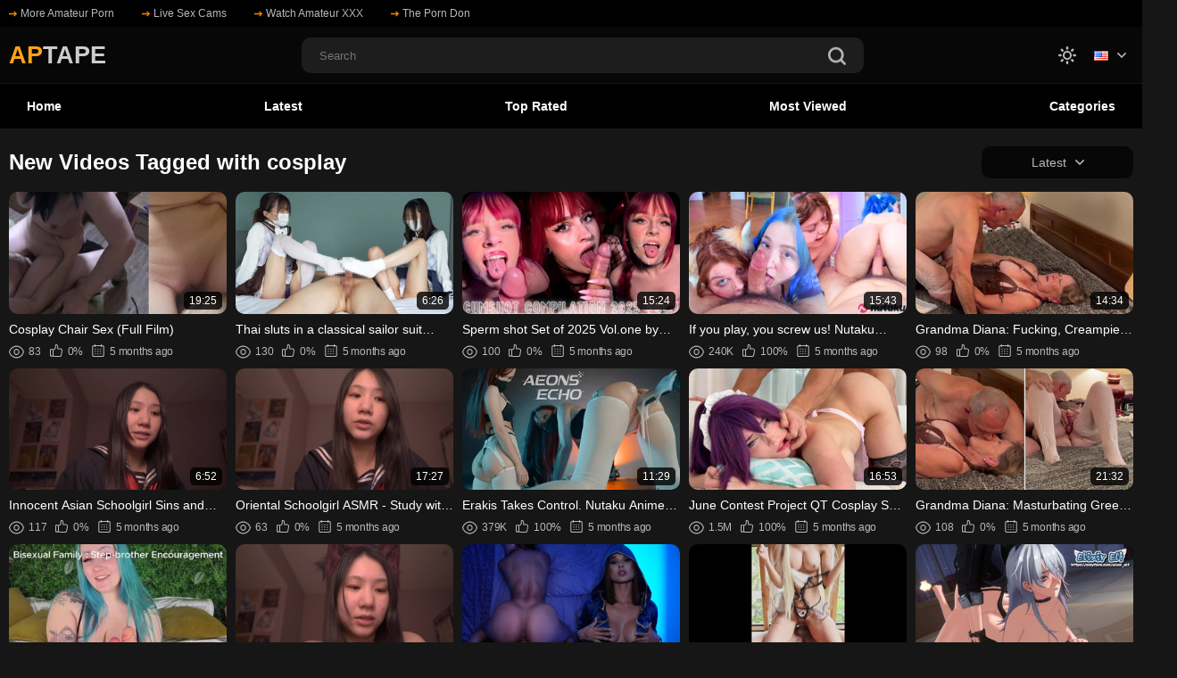

--- FILE ---
content_type: text/html; charset=utf-8
request_url: https://amateurporntape.com/tags/cosplay/
body_size: 15099
content:
<!DOCTYPE html> <html lang="en" class="dark"> <head> <title>Videos Tagged with cosplay</title> <meta http-equiv="Content-Type" content="text/html; charset=utf-8"/> <meta name="description" content="Videos Tagged with cosplay"/> <meta name="keywords" content="porn tube, porn videos, free sex videos, free porn tube"/> <meta name = "viewport" content = "width=device-width, minimum-scale=1.0, maximum-scale = 1.0, user-scalable = no"> <link rel="icon" href="https://amateurporntape.com/favicon.ico" type="image/x-icon"/> <link rel="shortcut icon" href="https://amateurporntape.com/favicon.ico" type="image/x-icon"/> <link rel="preconnect" href="https://dvulz.org"> <link rel="preconnect" href="https://a.ma3ion.com"> <meta name="rating" content="adult"> <link href="https://amateurporntape.com/static/styles/all-styles-in-one.min.css?v=3" rel="stylesheet" type="text/css"/> <!--<link href="https://amateurporntape.com/static/styles/swiper-bundle.min.css?v=8.5" rel="stylesheet" type="text/css"/> <link href="https://amateurporntape.com/static/styles/black_orange.css?v=8.9" rel="stylesheet" type="text/css"/> --> <script> var pageContext = { disableStats: true, loginUrl: 'https://amateurporntape.com/login-required/', animation: '200' }; </script> <link href="https://amateurporntape.com/rss/tags/cosplay/" rel="alternate" type="application/rss+xml"/> <link href="https://amateurporntape.com/tags/cosplay/" rel="canonical"/> <meta property="og:url" content="https://amateurporntape.com/tags/cosplay/"/> <meta property="og:title" content="Videos Tagged with cosplay"/> <meta property="og:image" content="https://amateurporntape.com/static/images/logo.svg"/> <meta property="og:description" content="Videos Tagged with cosplay"/> <meta property="og:type" content="website"/> </head> <body> <div class="wrapper"> <header class="header" style="overflow-x: clip"> <div class="header-links"> <div class="container"> <div class="header-inner"> <a href="https://amateurporngirlfriends.com/" target="_blank" rel="nofollow"> <i><svg class="svg-icon icon-top-arrow"><use xlink:href="#icon-top-arrow"></use></svg></i> More Amateur Porn </a> <a href="https://www.live-sex-cams.xxx/" target="_blank" rel="nofollow"> <i><svg class="svg-icon icon-top-arrow"><use xlink:href="#icon-top-arrow"></use></svg></i> Live Sex Cams </a> <a href="https://www.simplyporn.tv/dispatcher/categoryDetail?genreId=101&theaterId=62907&locale=en&categoryId=501" target="_blank" rel="nofollow"> <i><svg class="svg-icon icon-top-arrow"><use xlink:href="#icon-top-arrow"></use></svg></i> Watch Amateur XXX </a> <a href="https://theporndon.com/" target="_blank" rel="nofollow"> <i><svg class="svg-icon icon-top-arrow"><use xlink:href="#icon-top-arrow"></use></svg></i> The Porn Don </a> </div> </div> </div> <div class="header-holder"> <div class="container"> <div class="header-inner"> <a href="https://amateurporntape.com/" class="logo"> <span style="color: #ffa31a; font-size: 27px; font-weight: 700" />AP</span><span style="color: #ccc; font-size: 27px; font-weight: 700;" />TAPE</span> </a> <div class="menu-icon"> <span></span> <span></span> <span></span> </div> <div class="search"> <form id="search_form" action="https://amateurporntape.com/search/" method="get" data-url="https://amateurporntape.com/search/%QUERY%/"> <div class="search-inner"> <input type="text" name="q" placeholder="Search" value=""/> <button type="submit" class="btn-search"> <i><svg class="svg-icon icon-search"><use xlink:href="#icon-search"></use></svg></i> </button> </div> </form> </div> <div class="buttons-col"> <div class="toggleTheme js-theme"> <i class="icon-moon icon-theme "><svg class="svg-icon"><use xlink:href="#icon-moon"></use></svg></i> <i class="icon-sun icon-theme"><svg class="svg-icon"><use xlink:href="#icon-sun"></use></svg></i> </div> <div class="leng-holder"> <a href="#" class="lang-item"> <img src="https://amateurporntape.com/static/images/flags/us.gif" alt="EN"> <i><svg class="svg-icon icon-arrow-down"><use xlink:href="#icon-arrow-down"></use></svg></i> </a> <div class="drop"> <a data-locale="de" class="js-lang"> <img src="https://amateurporntape.com/static/images/flags/de.gif" alt="DE"> Deutsch </a> <a data-locale="fr" class="js-lang"> <img src="https://amateurporntape.com/static/images/flags/fr.gif" alt="FR"> Français </a> <a data-locale="es" class="js-lang"> <img src="https://amateurporntape.com/static/images/flags/es.gif" alt="ES"> Español </a> <a data-locale="it" class="js-lang"> <img src="https://amateurporntape.com/static/images/flags/it.gif" alt="IT"> Italiano </a> <a data-locale="pt" class="js-lang"> <img src="https://amateurporntape.com/static/images/flags/pt.gif" alt="PT"> Português </a> <a data-locale="zh" class="js-lang"> <img src="https://amateurporntape.com/static/images/flags/cn.gif" alt="ZH"> 中文 </a> <a data-locale="ja" class="js-lang"> <img src="https://amateurporntape.com/static/images/flags/jp.gif" alt="JA"> 日本語 </a> <a data-locale="ru" class="js-lang"> <img src="https://amateurporntape.com/static/images/flags/ru.gif" alt="RU"> Русский </a> <a data-locale="tr" class="js-lang"> <img src="https://amateurporntape.com/static/images/flags/tr.gif" alt="TR"> Türkçe </a> </div> </div> </div> <button type="submit" class="btn-mobile search-js"> <i> <svg class="svg-search" width="20" height="20" viewBox="0 0 20 20" fill="none" xmlns="http://www.w3.org/2000/svg"> <path d="M19.618 17.7871L15.804 13.9726C16.8787 12.5184 17.5319 10.7271 17.5319 8.76712C17.5319 3.91992 13.5914 0 8.76595 0C3.91939 0 0 3.94099 0 8.76712C0 13.6143 3.94046 17.5342 8.76595 17.5342C10.7046 17.5342 12.5168 16.8809 13.9707 15.8061L17.7848 19.6207C18.0376 19.8736 18.3748 20 18.7119 20C19.0491 20 19.3862 19.8736 19.6391 19.6207C20.1238 19.1359 20.1238 18.2929 19.618 17.7871ZM2.59186 8.76712C2.59186 5.37408 5.35229 2.61328 8.74488 2.61328C12.1375 2.61328 14.8979 5.37408 14.8979 8.76712C14.8979 12.1602 12.1375 14.921 8.74488 14.921C5.35229 14.942 2.59186 12.1812 2.59186 8.76712Z"></path> </svg> <svg class="svg-icon" width="20" height="20" viewBox="0 0 1024 1024" version="1.1" xmlns="http://www.w3.org/2000/svg"> <path d="M810.65984 170.65984q18.3296 0 30.49472 12.16512t12.16512 30.49472q0 18.00192-12.32896 30.33088l-268.67712 268.32896 268.67712 268.32896q12.32896 12.32896 12.32896 30.33088 0 18.3296-12.16512 30.49472t-30.49472 12.16512q-18.00192 0-30.33088-12.32896l-268.32896-268.67712-268.32896 268.67712q-12.32896 12.32896-30.33088 12.32896-18.3296 0-30.49472-12.16512t-12.16512-30.49472q0-18.00192 12.32896-30.33088l268.67712-268.32896-268.67712-268.32896q-12.32896-12.32896-12.32896-30.33088 0-18.3296 12.16512-30.49472t30.49472-12.16512q18.00192 0 30.33088 12.32896l268.32896 268.67712 268.32896-268.67712q12.32896-12.32896 30.33088-12.32896z" /> </svg> </i> </button> </div> </div> </div> <div class="header-nav"> <div class="container"> <div class="header-inner"> <div class="toggleTheme js-theme mobile"> <i class="icon-moon icon-theme "><svg class="svg-icon"><use xlink:href="#icon-moon"></use></svg></i> <i class="icon-sun icon-theme"><svg class="svg-icon"><use xlink:href="#icon-sun"></use></svg></i> </div> <a href="https://amateurporntape.com/" class="nav-link"> Home </a> <a href="https://amateurporntape.com/latest-updates/" class="nav-link"> Latest </a> <a href="https://amateurporntape.com/top-rated/" class="nav-link "> Top Rated </a> <a href="https://amateurporntape.com/most-popular/" class="nav-link"> Most Viewed </a> <a href="https://amateurporntape.com/categories/" class="nav-link"> Categories </a> <div class="buttons-col mobile"> <div class="leng-holder"> <a href="#" class="lang-item"> <img src="https://amateurporntape.com/static/images/flags/us.gif" alt="EN"> <i><svg class="svg-icon icon-arrow-down"><use xlink:href="#icon-arrow-down"></use></svg></i> </a> <div class="drop"> <a data-locale="de" class="js-lang"> <img src="https://amateurporntape.com/static/images/flags/de.gif" alt="DE"> Deutsch </a> <a data-locale="fr" class="js-lang"> <img src="https://amateurporntape.com/static/images/flags/fr.gif" alt="FR"> Français </a> <a data-locale="es" class="js-lang"> <img src="https://amateurporntape.com/static/images/flags/es.gif" alt="ES"> Español </a> <a data-locale="it" class="js-lang"> <img src="https://amateurporntape.com/static/images/flags/it.gif" alt="IT"> Italiano </a> <a data-locale="pt" class="js-lang"> <img src="https://amateurporntape.com/static/images/flags/pt.gif" alt="PT"> Português </a> <a data-locale="zh" class="js-lang"> <img src="https://amateurporntape.com/static/images/flags/cn.gif" alt="ZH"> 中文 </a> <a data-locale="ja" class="js-lang"> <img src="https://amateurporntape.com/static/images/flags/jp.gif" alt="JA"> 日本語 </a> <a data-locale="ru" class="js-lang"> <img src="https://amateurporntape.com/static/images/flags/ru.gif" alt="RU"> Русский </a> <a data-locale="tr" class="js-lang"> <img src="https://amateurporntape.com/static/images/flags/tr.gif" alt="TR"> Türkçe </a> </div> </div> </div> </div> </div> </div> </header> <main class="main"> <div class="container"> <section class="section-row" id="list_videos_common_videos_list"> <div class="heading"> <h1 class='title'> New Videos Tagged with cosplay </h1> <div class="sort"> <div class="sort-title"> Latest <i><svg class="svg-icon icon-arrow-down"><use xlink:href="#icon-arrow-down"></use></svg></i> </div> <div class="sort-drop" id="list_videos_common_videos_list_sort_list"> <a data-action="ajax" data-container-id="list_videos_common_videos_list_sort_list" data-block-id="list_videos_common_videos_list" data-parameters="sort_by:video_viewed">Most Viewed</a> <a data-action="ajax" data-container-id="list_videos_common_videos_list_sort_list" data-block-id="list_videos_common_videos_list" data-parameters="sort_by:rating">Top Rated</a> <a data-action="ajax" data-container-id="list_videos_common_videos_list_sort_list" data-block-id="list_videos_common_videos_list" data-parameters="sort_by:duration">Longest</a> <a data-action="ajax" data-container-id="list_videos_common_videos_list_sort_list" data-block-id="list_videos_common_videos_list" data-parameters="sort_by:most_favourited">Most Favorited</a> </div> </div> </div> <div class="thumbs" id="list_videos_common_videos_list_items"> <div class="thumb thumb_rel item "> <a href="https://amateurporntape.com/video/27263941/cosplay-chair-sex-full-film/" title="Cosplay Chair Sex (Full Film)" > <div class="img-holder"> <img class="" src="https://amateurporntape.com/contents/videos_screenshots/27263000/27263941/320x180/1.jpg" data-webp="https://amateurporntape.com/contents/videos_screenshots/27263000/27263941/336x189/1.jpg" alt="Cosplay Chair Sex (Full Film)" width="320" height="180"/> <div class="item-bottom"> <div class="time">19:25</div> </div> <div class="item-top"> </div> </div> <div class="title"> Cosplay Chair Sex (Full Film) </div> <div class="thumb-bottom thumb-bottom-videos"> <div class="thumb-item"> <i><svg class="svg-icon icon-eye"><use xlink:href="#icon-eye"></use></svg></i> 83 </div> <div class="thumb-item"> <i><svg class="svg-icon icon-like"><use xlink:href="#icon-like"></use></svg></i> 0% </div> <div class="thumb-item thumb-item-date"> <i><svg class="svg-icon icon-calendar"><use xlink:href="#icon-calendar"></use></svg></i> 5 months ago </div> </div> </a> </div> <div class="thumb thumb_rel item "> <a href="https://amateurporntape.com/video/27263663/thai-sluts-in-a-classical-sailor-suit-gives-a-dude-a-footjob/" title="Thai sluts in a classical sailor suit gives a dude a footjob." > <div class="img-holder"> <img class="" src="https://amateurporntape.com/contents/videos_screenshots/27263000/27263663/320x180/1.jpg" data-webp="https://amateurporntape.com/contents/videos_screenshots/27263000/27263663/336x189/1.jpg" alt="Thai sluts in a classical sailor suit gives a dude a footjob." width="320" height="180"/> <div class="item-bottom"> <div class="time">6:26</div> </div> <div class="item-top"> </div> </div> <div class="title"> Thai sluts in a classical sailor suit gives a dude a footjob. </div> <div class="thumb-bottom thumb-bottom-videos"> <div class="thumb-item"> <i><svg class="svg-icon icon-eye"><use xlink:href="#icon-eye"></use></svg></i> 130 </div> <div class="thumb-item"> <i><svg class="svg-icon icon-like"><use xlink:href="#icon-like"></use></svg></i> 0% </div> <div class="thumb-item thumb-item-date"> <i><svg class="svg-icon icon-calendar"><use xlink:href="#icon-calendar"></use></svg></i> 5 months ago </div> </div> </a> </div> <div class="thumb thumb_rel item "> <a href="https://amateurporntape.com/video/27263648/sperm-shot-set-of-2025-vol-one-by-cherry-leni-facials-oral-cream-pie-cumplay-hand-job-bj/" title="Sperm shot Set of 2025 Vol.one by Cherry Leni (Facials, Oral Cream pie, Cumplay, Hand-job, Bj...)" > <div class="img-holder"> <img class="" src="https://amateurporntape.com/contents/videos_screenshots/27263000/27263648/320x180/1.jpg" data-webp="https://amateurporntape.com/contents/videos_screenshots/27263000/27263648/336x189/1.jpg" alt="Sperm shot Set of 2025 Vol.one by Cherry Leni (Facials, Oral Cream pie, Cumplay, Hand-job, Bj...)" width="320" height="180"/> <div class="item-bottom"> <div class="time">15:24</div> </div> <div class="item-top"> </div> </div> <div class="title"> Sperm shot Set of 2025 Vol.one by Cherry Leni (Facials, Oral Cream pie, Cumplay, H... </div> <div class="thumb-bottom thumb-bottom-videos"> <div class="thumb-item"> <i><svg class="svg-icon icon-eye"><use xlink:href="#icon-eye"></use></svg></i> 100 </div> <div class="thumb-item"> <i><svg class="svg-icon icon-like"><use xlink:href="#icon-like"></use></svg></i> 0% </div> <div class="thumb-item thumb-item-date"> <i><svg class="svg-icon icon-calendar"><use xlink:href="#icon-calendar"></use></svg></i> 5 months ago </div> </div> </a> </div> <div class="thumb thumb_rel item "> <a href="https://amateurporntape.com/video/27263524/if-you-play-you-screw-us-nutaku-project-qt-cosplay-gaming-tape-game-self-perspective-french-ffm/" title="If you play, you screw us! Nutaku Project QT cosplay gaming tape game SELF PERSPECTIVE French FFM" > <div class="img-holder"> <img class="" src="https://amateurporntape.com/contents/videos_screenshots/27263000/27263524/320x180/1.jpg" data-webp="https://amateurporntape.com/contents/videos_screenshots/27263000/27263524/336x189/1.jpg" alt="If you play, you screw us! Nutaku Project QT cosplay gaming tape game SELF PERSPECTIVE French FFM" width="320" height="180"/> <div class="item-bottom"> <div class="time">15:43</div> </div> <div class="item-top"> </div> </div> <div class="title"> If you play, you screw us! Nutaku Project QT cosplay gaming tape game SELF PERSPEC... </div> <div class="thumb-bottom thumb-bottom-videos"> <div class="thumb-item"> <i><svg class="svg-icon icon-eye"><use xlink:href="#icon-eye"></use></svg></i> 240K </div> <div class="thumb-item"> <i><svg class="svg-icon icon-like"><use xlink:href="#icon-like"></use></svg></i> 100% </div> <div class="thumb-item thumb-item-date"> <i><svg class="svg-icon icon-calendar"><use xlink:href="#icon-calendar"></use></svg></i> 5 months ago </div> </div> </a> </div> <div class="thumb thumb_rel item "> <a href="https://amateurporntape.com/video/27263295/grandma-diana-fucking-creampied-greek-goddess-bitch-9-16-2024-cams134m/" title="Grandma Diana: Fucking, Creampied Greek Goddess Bitch 9 16 2024 CAMS134M" > <div class="img-holder"> <img class="" src="https://amateurporntape.com/contents/videos_screenshots/27263000/27263295/320x180/1.jpg" data-webp="https://amateurporntape.com/contents/videos_screenshots/27263000/27263295/336x189/1.jpg" alt="Grandma Diana: Fucking, Creampied Greek Goddess Bitch 9 16 2024 CAMS134M" width="320" height="180"/> <div class="item-bottom"> <div class="time">14:34</div> </div> <div class="item-top"> </div> </div> <div class="title"> Grandma Diana: Fucking, Creampied Greek Goddess Bitch 9 16 2024 CAMS134M </div> <div class="thumb-bottom thumb-bottom-videos"> <div class="thumb-item"> <i><svg class="svg-icon icon-eye"><use xlink:href="#icon-eye"></use></svg></i> 98 </div> <div class="thumb-item"> <i><svg class="svg-icon icon-like"><use xlink:href="#icon-like"></use></svg></i> 0% </div> <div class="thumb-item thumb-item-date"> <i><svg class="svg-icon icon-calendar"><use xlink:href="#icon-calendar"></use></svg></i> 5 months ago </div> </div> </a> </div> <div class="thumb thumb_rel item "> <a href="https://amateurporntape.com/video/27263271/innocent-asian-schoolgirl-sins-and-seeks-repentence/" title="Innocent Asian Schoolgirl Sins and Seeks Repentence" > <div class="img-holder"> <img class="" src="https://amateurporntape.com/contents/videos_screenshots/27263000/27263271/320x180/1.jpg" data-webp="https://amateurporntape.com/contents/videos_screenshots/27263000/27263271/336x189/1.jpg" alt="Innocent Asian Schoolgirl Sins and Seeks Repentence" width="320" height="180"/> <div class="item-bottom"> <div class="time">6:52</div> </div> <div class="item-top"> </div> </div> <div class="title"> Innocent Asian Schoolgirl Sins and Seeks Repentence </div> <div class="thumb-bottom thumb-bottom-videos"> <div class="thumb-item"> <i><svg class="svg-icon icon-eye"><use xlink:href="#icon-eye"></use></svg></i> 117 </div> <div class="thumb-item"> <i><svg class="svg-icon icon-like"><use xlink:href="#icon-like"></use></svg></i> 0% </div> <div class="thumb-item thumb-item-date"> <i><svg class="svg-icon icon-calendar"><use xlink:href="#icon-calendar"></use></svg></i> 5 months ago </div> </div> </a> </div> <div class="thumb thumb_rel item "> <a href="https://amateurporntape.com/video/27263204/oriental-schoolgirl-asmr-study-with-me-onii-chan-amos-one-five/" title="Oriental Schoolgirl ASMR - Study with me, Onii-chan! - Amos one-five" > <div class="img-holder"> <img class="" src="https://amateurporntape.com/contents/videos_screenshots/27263000/27263204/320x180/1.jpg" data-webp="https://amateurporntape.com/contents/videos_screenshots/27263000/27263204/336x189/1.jpg" alt="Oriental Schoolgirl ASMR - Study with me, Onii-chan! - Amos one-five" width="320" height="180"/> <div class="item-bottom"> <div class="time">17:27</div> </div> <div class="item-top"> </div> </div> <div class="title"> Oriental Schoolgirl ASMR - Study with me, Onii-chan! - Amos one-five </div> <div class="thumb-bottom thumb-bottom-videos"> <div class="thumb-item"> <i><svg class="svg-icon icon-eye"><use xlink:href="#icon-eye"></use></svg></i> 63 </div> <div class="thumb-item"> <i><svg class="svg-icon icon-like"><use xlink:href="#icon-like"></use></svg></i> 0% </div> <div class="thumb-item thumb-item-date"> <i><svg class="svg-icon icon-calendar"><use xlink:href="#icon-calendar"></use></svg></i> 5 months ago </div> </div> </a> </div> <div class="thumb thumb_rel item "> <a href="https://amateurporntape.com/video/27263162/erakis-takes-control-nutaku-anime-cosplay-cream-pie-overload/" title="Erakis Takes Control. Nutaku Anime Cosplay – Cream pie Overload" > <div class="img-holder"> <img class="" src="https://amateurporntape.com/contents/videos_screenshots/27263000/27263162/320x180/1.jpg" data-webp="https://amateurporntape.com/contents/videos_screenshots/27263000/27263162/336x189/1.jpg" alt="Erakis Takes Control. Nutaku Anime Cosplay – Cream pie Overload" width="320" height="180"/> <div class="item-bottom"> <div class="time">11:29</div> </div> <div class="item-top"> </div> </div> <div class="title"> Erakis Takes Control. Nutaku Anime Cosplay – Cream pie Overload </div> <div class="thumb-bottom thumb-bottom-videos"> <div class="thumb-item"> <i><svg class="svg-icon icon-eye"><use xlink:href="#icon-eye"></use></svg></i> 379K </div> <div class="thumb-item"> <i><svg class="svg-icon icon-like"><use xlink:href="#icon-like"></use></svg></i> 100% </div> <div class="thumb-item thumb-item-date"> <i><svg class="svg-icon icon-calendar"><use xlink:href="#icon-calendar"></use></svg></i> 5 months ago </div> </div> </a> </div> <div class="thumb thumb_rel item "> <a href="https://amateurporntape.com/video/27263161/june-contest-project-qt-cosplay-sex-tape-2025/" title="June Contest Project QT Cosplay Sex tape 2025" > <div class="img-holder"> <img class="" src="https://amateurporntape.com/contents/videos_screenshots/27263000/27263161/320x180/1.jpg" data-webp="https://amateurporntape.com/contents/videos_screenshots/27263000/27263161/336x189/1.jpg" alt="June Contest Project QT Cosplay Sex tape 2025" width="320" height="180"/> <div class="item-bottom"> <div class="time">16:53</div> </div> <div class="item-top"> </div> </div> <div class="title"> June Contest Project QT Cosplay Sex tape 2025 </div> <div class="thumb-bottom thumb-bottom-videos"> <div class="thumb-item"> <i><svg class="svg-icon icon-eye"><use xlink:href="#icon-eye"></use></svg></i> 1.5M </div> <div class="thumb-item"> <i><svg class="svg-icon icon-like"><use xlink:href="#icon-like"></use></svg></i> 100% </div> <div class="thumb-item thumb-item-date"> <i><svg class="svg-icon icon-calendar"><use xlink:href="#icon-calendar"></use></svg></i> 5 months ago </div> </div> </a> </div> <div class="thumb thumb_rel item "> <a href="https://amateurporntape.com/video/27263158/grandma-diana-masturbating-greek-goddess-whore-9-16-2024-cams145/" title="Grandma Diana: Masturbating Greek Goddess Whore 9 16 2024 CAMS145" > <div class="img-holder"> <img class="" src="https://amateurporntape.com/contents/videos_screenshots/27263000/27263158/320x180/1.jpg" data-webp="https://amateurporntape.com/contents/videos_screenshots/27263000/27263158/336x189/1.jpg" alt="Grandma Diana: Masturbating Greek Goddess Whore 9 16 2024 CAMS145" width="320" height="180"/> <div class="item-bottom"> <div class="time">21:32</div> </div> <div class="item-top"> </div> </div> <div class="title"> Grandma Diana: Masturbating Greek Goddess Whore 9 16 2024 CAMS145 </div> <div class="thumb-bottom thumb-bottom-videos"> <div class="thumb-item"> <i><svg class="svg-icon icon-eye"><use xlink:href="#icon-eye"></use></svg></i> 108 </div> <div class="thumb-item"> <i><svg class="svg-icon icon-like"><use xlink:href="#icon-like"></use></svg></i> 0% </div> <div class="thumb-item thumb-item-date"> <i><svg class="svg-icon icon-calendar"><use xlink:href="#icon-calendar"></use></svg></i> 5 months ago </div> </div> </a> </div> <div class="thumb thumb_rel item "> <a href="https://amateurporntape.com/video/27263156/stepfamily-taboo-trailers-collection/" title="StepFamily Taboo Trailers Collection" > <div class="img-holder"> <img class="" src="https://amateurporntape.com/contents/videos_screenshots/27263000/27263156/320x180/1.jpg" data-webp="https://amateurporntape.com/contents/videos_screenshots/27263000/27263156/336x189/1.jpg" alt="StepFamily Taboo Trailers Collection" width="320" height="180"/> <div class="item-bottom"> <div class="time">17:30</div> </div> <div class="item-top"> </div> </div> <div class="title"> StepFamily Taboo Trailers Collection </div> <div class="thumb-bottom thumb-bottom-videos"> <div class="thumb-item"> <i><svg class="svg-icon icon-eye"><use xlink:href="#icon-eye"></use></svg></i> 42 </div> <div class="thumb-item"> <i><svg class="svg-icon icon-like"><use xlink:href="#icon-like"></use></svg></i> 0% </div> <div class="thumb-item thumb-item-date"> <i><svg class="svg-icon icon-calendar"><use xlink:href="#icon-calendar"></use></svg></i> 5 months ago </div> </div> </a> </div> <div class="thumb thumb_rel item "> <a href="https://amateurporntape.com/video/27263007/marrying-and-breeding-a-naughty-lady-attractive-chinese-fox-slut-asmr-hosea-one-7/" title="Marrying and Breeding A Naughty Lady - Attractive Chinese Fox Slut ASMR - Hosea one-7" > <div class="img-holder"> <img class="" src="https://amateurporntape.com/contents/videos_screenshots/27263000/27263007/320x180/1.jpg" data-webp="https://amateurporntape.com/contents/videos_screenshots/27263000/27263007/336x189/1.jpg" alt="Marrying and Breeding A Naughty Lady - Attractive Chinese Fox Slut ASMR - Hosea one-7" width="320" height="180"/> <div class="item-bottom"> <div class="time">21:36</div> </div> <div class="item-top"> </div> </div> <div class="title"> Marrying and Breeding A Naughty Lady - Attractive Chinese Fox Slut ASMR - Hosea one-7 </div> <div class="thumb-bottom thumb-bottom-videos"> <div class="thumb-item"> <i><svg class="svg-icon icon-eye"><use xlink:href="#icon-eye"></use></svg></i> 58 </div> <div class="thumb-item"> <i><svg class="svg-icon icon-like"><use xlink:href="#icon-like"></use></svg></i> 0% </div> <div class="thumb-item thumb-item-date"> <i><svg class="svg-icon icon-calendar"><use xlink:href="#icon-calendar"></use></svg></i> 5 months ago </div> </div> </a> </div> <div class="thumb thumb_rel item "> <a href="https://amateurporntape.com/video/27262964/nocturnal-from-tes-oblivion-mounts-me-and-licks-me-dry/" title="NOCTURNAL from TES OBLIVION mounts me and licks me dry!" > <div class="img-holder"> <img class="" src="https://amateurporntape.com/contents/videos_screenshots/27262000/27262964/320x180/1.jpg" data-webp="https://amateurporntape.com/contents/videos_screenshots/27262000/27262964/336x189/1.jpg" alt="NOCTURNAL from TES OBLIVION mounts me and licks me dry!" width="320" height="180"/> <div class="item-bottom"> <div class="time">11:55</div> </div> <div class="item-top"> </div> </div> <div class="title"> NOCTURNAL from TES OBLIVION mounts me and licks me dry! </div> <div class="thumb-bottom thumb-bottom-videos"> <div class="thumb-item"> <i><svg class="svg-icon icon-eye"><use xlink:href="#icon-eye"></use></svg></i> 190K </div> <div class="thumb-item"> <i><svg class="svg-icon icon-like"><use xlink:href="#icon-like"></use></svg></i> 100% </div> <div class="thumb-item thumb-item-date"> <i><svg class="svg-icon icon-calendar"><use xlink:href="#icon-calendar"></use></svg></i> 5 months ago </div> </div> </a> </div> <div class="thumb thumb_rel item "> <a href="https://amateurporntape.com/video/27262919/my-otaku-fan-rides-me-hard-wearing-wild-maid-cosplay/" title="My otaku fan rides me hard wearing wild maid cosplay" > <div class="img-holder"> <img class="" src="https://amateurporntape.com/contents/videos_screenshots/27262000/27262919/320x180/1.jpg" data-webp="https://amateurporntape.com/contents/videos_screenshots/27262000/27262919/336x189/1.jpg" alt="My otaku fan rides me hard wearing wild maid cosplay" width="320" height="180"/> <div class="item-bottom"> <div class="time">2:08</div> </div> <div class="item-top"> </div> </div> <div class="title"> My otaku fan rides me hard wearing wild maid cosplay </div> <div class="thumb-bottom thumb-bottom-videos"> <div class="thumb-item"> <i><svg class="svg-icon icon-eye"><use xlink:href="#icon-eye"></use></svg></i> 33 </div> <div class="thumb-item"> <i><svg class="svg-icon icon-like"><use xlink:href="#icon-like"></use></svg></i> 0% </div> <div class="thumb-item thumb-item-date"> <i><svg class="svg-icon icon-calendar"><use xlink:href="#icon-calendar"></use></svg></i> 5 months ago </div> </div> </a> </div> <div class="thumb thumb_rel item "> <a href="https://amateurporntape.com/video/27262910/zani-rewarded-with-a-good-doggy-fuck-for-her-hardwork-wuthering-waves-anime/" title="Zani rewarded with a good Doggy Fuck for her hardwork Wuthering Waves Anime" > <div class="img-holder"> <img class="" src="https://amateurporntape.com/contents/videos_screenshots/27262000/27262910/320x180/1.jpg" data-webp="https://amateurporntape.com/contents/videos_screenshots/27262000/27262910/336x189/1.jpg" alt="Zani rewarded with a good Doggy Fuck for her hardwork Wuthering Waves Anime" width="320" height="180"/> <div class="item-bottom"> <div class="time">1:44</div> </div> <div class="item-top"> </div> </div> <div class="title"> Zani rewarded with a good Doggy Fuck for her hardwork Wuthering Waves Anime </div> <div class="thumb-bottom thumb-bottom-videos"> <div class="thumb-item"> <i><svg class="svg-icon icon-eye"><use xlink:href="#icon-eye"></use></svg></i> 63 </div> <div class="thumb-item"> <i><svg class="svg-icon icon-like"><use xlink:href="#icon-like"></use></svg></i> 0% </div> <div class="thumb-item thumb-item-date"> <i><svg class="svg-icon icon-calendar"><use xlink:href="#icon-calendar"></use></svg></i> 5 months ago </div> </div> </a> </div> <div class="thumb thumb_rel item "> <a href="https://amateurporntape.com/video/27262780/mereoleona-vermillion-cosplay-seduces-like-a-lion-dark-clover-fantasy-real-life/" title="Mereoleona Vermillion Cosplay seduces like a lion | Dark Clover Fantasy Real Life" > <div class="img-holder"> <img class="" src="https://amateurporntape.com/contents/videos_screenshots/27262000/27262780/320x180/1.jpg" data-webp="https://amateurporntape.com/contents/videos_screenshots/27262000/27262780/336x189/1.jpg" alt="Mereoleona Vermillion Cosplay seduces like a lion | Dark Clover Fantasy Real Life" width="320" height="180"/> <div class="item-bottom"> <div class="time">11:48</div> </div> <div class="item-top"> </div> </div> <div class="title"> Mereoleona Vermillion Cosplay seduces like a lion | Dark Clover Fantasy Real Life </div> <div class="thumb-bottom thumb-bottom-videos"> <div class="thumb-item"> <i><svg class="svg-icon icon-eye"><use xlink:href="#icon-eye"></use></svg></i> 47 </div> <div class="thumb-item"> <i><svg class="svg-icon icon-like"><use xlink:href="#icon-like"></use></svg></i> 0% </div> <div class="thumb-item thumb-item-date"> <i><svg class="svg-icon icon-calendar"><use xlink:href="#icon-calendar"></use></svg></i> 5 months ago </div> </div> </a> </div> <div class="thumb thumb_rel item "> <a href="https://amateurporntape.com/video/27262760/horny-maid-ellen-joe-begged-for-sex-in-public-zzz-cartoon/" title="horny maid ellen joe begged for sex in public . zzz cartoon" > <div class="img-holder"> <img class="" src="https://amateurporntape.com/contents/videos_screenshots/27262000/27262760/320x180/1.jpg" data-webp="https://amateurporntape.com/contents/videos_screenshots/27262000/27262760/336x189/1.jpg" alt="horny maid ellen joe begged for sex in public . zzz cartoon" width="320" height="180"/> <div class="item-bottom"> <div class="time">4:25</div> </div> <div class="item-top"> </div> </div> <div class="title"> horny maid ellen joe begged for sex in public . zzz cartoon </div> <div class="thumb-bottom thumb-bottom-videos"> <div class="thumb-item"> <i><svg class="svg-icon icon-eye"><use xlink:href="#icon-eye"></use></svg></i> 86 </div> <div class="thumb-item"> <i><svg class="svg-icon icon-like"><use xlink:href="#icon-like"></use></svg></i> 0% </div> <div class="thumb-item thumb-item-date"> <i><svg class="svg-icon icon-calendar"><use xlink:href="#icon-calendar"></use></svg></i> 5 months ago </div> </div> </a> </div> <div class="thumb thumb_rel item "> <a href="https://amateurporntape.com/video/27262748/pawg-hatsune-miku-cosplay-ft-amberzinha/" title="PAWG HATSUNE MIKU COSPLAY ft. Amberzinha" > <div class="img-holder"> <img class="" src="https://amateurporntape.com/contents/videos_screenshots/27262000/27262748/320x180/1.jpg" data-webp="https://amateurporntape.com/contents/videos_screenshots/27262000/27262748/336x189/1.jpg" alt="PAWG HATSUNE MIKU COSPLAY ft. Amberzinha" width="320" height="180"/> <div class="item-bottom"> <div class="time">10:30</div> </div> <div class="item-top"> </div> </div> <div class="title"> PAWG HATSUNE MIKU COSPLAY ft. Amberzinha </div> <div class="thumb-bottom thumb-bottom-videos"> <div class="thumb-item"> <i><svg class="svg-icon icon-eye"><use xlink:href="#icon-eye"></use></svg></i> 8.7K </div> <div class="thumb-item"> <i><svg class="svg-icon icon-like"><use xlink:href="#icon-like"></use></svg></i> 100% </div> <div class="thumb-item thumb-item-date"> <i><svg class="svg-icon icon-calendar"><use xlink:href="#icon-calendar"></use></svg></i> 5 months ago </div> </div> </a> </div> <div class="thumb thumb_rel item "> <a href="https://amateurporntape.com/video/27262687/giant-cumload-after-surprise-velma-cosplay-he-pounded-all-my-holes/" title="Giant Cumload After Surprise Velma Cosplay, He Pounded ALL My Holes!" > <div class="img-holder"> <img class="" src="https://amateurporntape.com/contents/videos_screenshots/27262000/27262687/320x180/1.jpg" data-webp="https://amateurporntape.com/contents/videos_screenshots/27262000/27262687/336x189/1.jpg" alt="Giant Cumload After Surprise Velma Cosplay, He Pounded ALL My Holes!" width="320" height="180"/> <div class="item-bottom"> <div class="time">16:04</div> </div> <div class="item-top"> </div> </div> <div class="title"> Giant Cumload After Surprise Velma Cosplay, He Pounded ALL My Holes! </div> <div class="thumb-bottom thumb-bottom-videos"> <div class="thumb-item"> <i><svg class="svg-icon icon-eye"><use xlink:href="#icon-eye"></use></svg></i> 131 </div> <div class="thumb-item"> <i><svg class="svg-icon icon-like"><use xlink:href="#icon-like"></use></svg></i> 100% </div> <div class="thumb-item thumb-item-date"> <i><svg class="svg-icon icon-calendar"><use xlink:href="#icon-calendar"></use></svg></i> 5 months ago </div> </div> </a> </div> <div class="thumb thumb_rel item "> <a href="https://amateurporntape.com/video/27262618/chinese-cosplay-beauty-honey-in-shiny-pvc-red-dark-cosplay-action-crossdressing/" title="Chinese Cosplay Beauty Honey in Shiny PVC – Red & Dark Cosplay Action - Crossdressing" > <div class="img-holder"> <img class="" src="https://amateurporntape.com/contents/videos_screenshots/27262000/27262618/320x180/1.jpg" data-webp="https://amateurporntape.com/contents/videos_screenshots/27262000/27262618/336x189/1.jpg" alt="Chinese Cosplay Beauty Honey in Shiny PVC – Red & Dark Cosplay Action - Crossdressing" width="320" height="180"/> <div class="item-bottom"> <div class="time">2:58</div> </div> <div class="item-top"> </div> </div> <div class="title"> Chinese Cosplay Beauty Honey in Shiny PVC – Red & Dark Cosplay Action - Crossdressing </div> <div class="thumb-bottom thumb-bottom-videos"> <div class="thumb-item"> <i><svg class="svg-icon icon-eye"><use xlink:href="#icon-eye"></use></svg></i> 64 </div> <div class="thumb-item"> <i><svg class="svg-icon icon-like"><use xlink:href="#icon-like"></use></svg></i> 0% </div> <div class="thumb-item thumb-item-date"> <i><svg class="svg-icon icon-calendar"><use xlink:href="#icon-calendar"></use></svg></i> 5 months ago </div> </div> </a> </div> </ul> </div> <div class="pagination" id="list_videos_common_videos_list_pagination"> <a href="#" class="prev"> <svg class="svg-icon icon-arrow-left"><use xlink:href="#icon-arrow-left"></use></svg> Prev Page </a> <a class="active item-pagination--first">1</a> <a href="#more" data-action="ajax" data-container-id="list_videos_common_videos_list_pagination" data-block-id="list_videos_common_videos_list" data-parameters="sort_by:post_date;from:2">2</a> <a href="#more" data-action="ajax" data-container-id="list_videos_common_videos_list_pagination" data-block-id="list_videos_common_videos_list" data-parameters="sort_by:post_date;from:3">3</a> <a href="#more" data-action="ajax" data-container-id="list_videos_common_videos_list_pagination" data-block-id="list_videos_common_videos_list" data-parameters="sort_by:post_date;from:4">4</a> <a href="#more" data-action="ajax" data-container-id="list_videos_common_videos_list_pagination" data-block-id="list_videos_common_videos_list" data-parameters="sort_by:post_date;from:5">5</a> <a href="#more" data-action="ajax" data-container-id="list_videos_common_videos_list_pagination" data-block-id="list_videos_common_videos_list" data-parameters="sort_by:post_date;from:6">6</a> <a href="#more" data-action="ajax" data-container-id="list_videos_common_videos_list_pagination" data-block-id="list_videos_common_videos_list" data-parameters="sort_by:post_date;from:7">7</a> <a href="#more" data-action="ajax" data-container-id="list_videos_common_videos_list_pagination" data-block-id="list_videos_common_videos_list" data-parameters="sort_by:post_date;from:8">8</a> <a href="#more" data-action="ajax" data-container-id="list_videos_common_videos_list_pagination" data-block-id="list_videos_common_videos_list" data-parameters="sort_by:post_date;from:9">9</a> <a href="#more" data-action="ajax" data-container-id="list_videos_common_videos_list_pagination" data-block-id="list_videos_common_videos_list" data-parameters="sort_by:post_date;from:10">...</a> <a href="#more" data-action="ajax" data-container-id="list_videos_common_videos_list_pagination" data-block-id="list_videos_common_videos_list" data-parameters="sort_by:post_date;from:160">160</a> <a class='next' href="#more" data-action="ajax" data-container-id="list_videos_common_videos_list_pagination" data-block-id="list_videos_common_videos_list" data-parameters="sort_by:post_date;from:2"> Next Page <svg class="svg-icon icon-arrow-right"><use xlink:href="#icon-arrow-right"></use></svg> </a> </div> </section> <section class="section-row"> <div class="description-holder"> </div> </section> </div> </main> <footer class="footer"> <div class="box bottom-adv"><div class="footer-box"> <div class="container"> <div class="block-inner"> <div class="title">Advertisement</div> <div class="block-holder"> <script async="async" data-cfasync="false" src="//youngstermansionphrase.com/06317478ad961037a03e57dcd8eedb28/invoke.js "></script> <div id="container-06317478ad961037a03e57dcd8eedb28"></div> </div> </div> </div> </div></div> <div class="container"> <div class="footer-inner"> <div class="wrap"><br /> </div> <div class="footer-nav"> <a href="https://amateurporntape.com/">Home</a> <a href="https://amateurporntape.com/terms/">Terms</a> <a href="https://amateurporntape.com/dmca/" >DMCA</a> <a href="https://amateurporntape.com/2257/">18 U.S.C. 2257</a> </div> <div class="footer-desc"> <p class="desc-text"> </p> <p class="copi"> © 2025. <a href="https://amateurporntape.com/">Amateur Porn Tape</a> - All rights reserved. All Models are over 18 y.o.</p> </div> </div> </div> </footer> <script src="https://amateurporntape.com/static/js/main.min.js?v=8.3"></script> <script delay="https://amateurporntape.com/static/js/assets.js?v=8.3"></script> <script delay="https://amateurporntape.com/static/js/index.js?v=8.3"></script> </div> <svg aria-hidden="true" style="position: absolute; width: 0; height: 0; overflow: hidden" version="1.1" xmlns="http://www.w3.org/2000/svg" xmlns:xlink="http://www.w3.org/1999/xlink"> <defs> <symbol id="icon-arrow-left" viewBox="0 0 32 32"> <path d="M23.87 31.488l1.055-1.048c0.33-0.33 0.511-0.769 0.511-1.238s-0.182-0.908-0.511-1.238l-11.958-11.957 11.971-11.971c0.33-0.329 0.511-0.769 0.511-1.238s-0.181-0.909-0.511-1.238l-1.049-1.048c-0.682-0.683-1.793-0.683-2.475 0l-14.304 14.253c-0.329 0.329-0.561 0.768-0.561 1.241v0.005c0 0.469 0.232 0.908 0.561 1.237l14.265 14.24c0.329 0.33 0.782 0.511 1.25 0.511s0.915-0.182 1.244-0.512z"></path> </symbol> <symbol id="icon-arrow-right" viewBox="0 0 32 32"> <path d="M8.13 0.511l-1.056 1.048c-0.33 0.33-0.511 0.769-0.511 1.238s0.182 0.908 0.511 1.238l11.958 11.957-11.971 11.971c-0.33 0.329-0.511 0.769-0.511 1.238s0.181 0.908 0.511 1.238l1.049 1.048c0.682 0.683 1.793 0.683 2.475 0l14.304-14.253c0.329-0.329 0.561-0.768 0.561-1.241v-0.005c0-0.469-0.232-0.908-0.561-1.237l-14.265-14.24c-0.329-0.33-0.782-0.511-1.25-0.511s-0.915 0.182-1.244 0.511z"></path> </symbol> <symbol id="icon-arrow-up" viewBox="0 0 32 32"> <path d="M31.488 23.87l-1.048 1.055c-0.33 0.33-0.769 0.511-1.238 0.511s-0.908-0.182-1.238-0.511l-11.957-11.958-11.971 11.971c-0.329 0.33-0.769 0.511-1.238 0.511s-0.909-0.181-1.238-0.511l-1.048-1.049c-0.683-0.682-0.683-1.793 0-2.475l14.253-14.304c0.329-0.329 0.768-0.561 1.241-0.561h0.005c0.469 0 0.908 0.232 1.237 0.561l14.24 14.265c0.33 0.329 0.511 0.782 0.511 1.25s-0.182 0.915-0.512 1.244z"></path> </symbol> <symbol id="icon-categories" viewBox="0 0 32 32"> <path d="M11.2 2.4c0.884 0 1.6 0.716 1.6 1.6v7.2c0 0.884-0.716 1.6-1.6 1.6h-7.2c-0.884 0-1.6-0.716-1.6-1.6v-7.2c0-0.884 0.716-1.6 1.6-1.6h7.2zM4 0c-2.209 0-4 1.791-4 4v7.2c0 2.209 1.791 4 4 4h7.2c2.209 0 4-1.791 4-4v-7.2c0-2.209-1.791-4-4-4h-7.2z"></path> <path d="M28 2.4c0.884 0 1.6 0.716 1.6 1.6v7.2c0 0.884-0.716 1.6-1.6 1.6h-7.2c-0.884 0-1.6-0.716-1.6-1.6v-7.2c0-0.884 0.716-1.6 1.6-1.6h7.2zM20.8 0c-2.209 0-4 1.791-4 4v7.2c0 2.209 1.791 4 4 4h7.2c2.209 0 4-1.791 4-4v-7.2c0-2.209-1.791-4-4-4h-7.2z"></path> <path d="M28 19.2c0.884 0 1.6 0.716 1.6 1.6v7.2c0 0.884-0.716 1.6-1.6 1.6h-7.2c-0.884 0-1.6-0.716-1.6-1.6v-7.2c0-0.884 0.716-1.6 1.6-1.6h7.2zM20.8 16.8c-2.209 0-4 1.791-4 4v7.2c0 2.209 1.791 4 4 4h7.2c2.209 0 4-1.791 4-4v-7.2c0-2.209-1.791-4-4-4h-7.2z"></path> <path d="M11.2 19.2c0.884 0 1.6 0.716 1.6 1.6v7.2c0 0.884-0.716 1.6-1.6 1.6h-7.2c-0.884 0-1.6-0.716-1.6-1.6v-7.2c0-0.884 0.716-1.6 1.6-1.6h7.2zM4 16.8c-2.209 0-4 1.791-4 4v7.2c0 2.209 1.791 4 4 4h7.2c2.209 0 4-1.791 4-4v-7.2c0-2.209-1.791-4-4-4h-7.2z"></path> </symbol> <symbol id="icon-no-thumb" viewBox="0 0 32 32"> <path fill="#494b4f" style="fill: var(--color1, #494b4f)" d="M26.972 6.836l-22.442-0.050c-2.23-0.043-3.564 2.341-2.477 4.217l11.264 19.412c1.088 1.874 3.8 1.861 4.909-0.026l11.146-19.417c1.054-1.856-0.29-4.172-2.4-4.136z"></path> <path fill="#535353" style="fill: var(--color2, #535353)" d="M12.816 6.783l1.99 9.894 2.389 0.791v-10.686h-4.379z"></path> <path fill="#63656a" style="fill: var(--color3, #63656a)" d="M29.451 7.531l-12.334-7.115c-1.213-0.728-2.709 0.161-2.709 1.536v14.231c0 1.375 1.496 2.224 2.709 1.536l12.334-7.156c1.172-0.687 1.172-2.385 0-3.032z"></path> </symbol> <symbol id="icon-search" viewBox="0 0 32 32"> <path d="M31.389 28.459l-6.102-6.103c1.72-2.327 2.765-5.193 2.765-8.329 0-7.756-6.305-14.027-14.026-14.027-7.755 0-14.026 6.306-14.026 14.027 0 7.755 6.305 14.027 14.026 14.027 3.102 0 6.001-1.045 8.328-2.765l6.103 6.103c0.404 0.405 0.944 0.607 1.483 0.607s1.079-0.202 1.484-0.607c0.776-0.776 0.776-2.124-0.034-2.934zM4.147 14.027c0-5.429 4.417-9.846 9.845-9.846s9.845 4.417 9.845 9.846c0 5.429-4.417 9.846-9.845 9.846-5.428 0.034-9.845-4.384-9.845-9.846z"></path> </symbol> <symbol id="icon-small-cross" viewBox="0 0 32 32"> <path d="M25.333 5.333q0.573 0 0.953 0.38t0.38 0.953q0 0.563-0.385 0.948l-8.396 8.385 8.396 8.385q0.385 0.385 0.385 0.948 0 0.573-0.38 0.953t-0.953 0.38q-0.563 0-0.948-0.385l-8.385-8.396-8.385 8.396q-0.385 0.385-0.948 0.385-0.573 0-0.953-0.38t-0.38-0.953q0-0.563 0.385-0.948l8.396-8.385-8.396-8.385q-0.385-0.385-0.385-0.948 0-0.573 0.38-0.953t0.953-0.38q0.563 0 0.948 0.385l8.385 8.396 8.385-8.396q0.385-0.385 0.948-0.385z"></path> </symbol> <symbol id="icon-top-arrow" viewBox="0 0 32 32"> <path d="M21.72 5.333l-3.088 3.205 5.007 5.196h-23.639v4.532h23.639l-5.007 5.196 3.088 3.205 10.28-10.667-10.28-10.667z"></path> </symbol> <symbol id="icon-upload" viewBox="0 0 32 32"> <path d="M26.254 12.844c-0.416-5.389-4.856-9.644-10.254-9.644-4.617 0-8.581 3.053-9.859 7.507-3.648 1.289-6.141 4.808-6.141 8.784 0 5.133 4.102 9.309 9.143 9.309h14.857c4.411 0 8-3.654 8-8.145 0-3.664-2.366-6.81-5.746-7.81zM21.627 16.446c-0.177 0.434-0.594 0.718-1.056 0.718h-2.286v4.655c0 1.285-1.024 2.327-2.286 2.327s-2.286-1.043-2.286-2.327v-4.655h-2.286c-0.462 0-0.879-0.284-1.056-0.718-0.177-0.435-0.079-0.936 0.248-1.268l4.571-4.655c0.223-0.227 0.515-0.341 0.808-0.341s0.585 0.114 0.808 0.341l4.571 4.655c0.327 0.333 0.425 0.833 0.248 1.268v0z"></path> </symbol> <symbol id="icon-arrow-down" viewBox="0 0 32 32"> <path d="M31.488 8.129l-1.048-1.056c-0.33-0.33-0.769-0.511-1.238-0.511s-0.908 0.182-1.238 0.511l-11.957 11.958-11.971-11.971c-0.329-0.33-0.769-0.511-1.238-0.511s-0.909 0.181-1.238 0.511l-1.048 1.049c-0.683 0.682-0.683 1.793 0 2.475l14.253 14.304c0.329 0.329 0.768 0.561 1.241 0.561h0.005c0.469 0 0.908-0.232 1.237-0.561l14.24-14.265c0.33-0.329 0.511-0.782 0.511-1.25s-0.182-0.915-0.512-1.244z"></path> </symbol> <symbol id="icon-calendar" viewBox="0 0 32 32"> <path d="M4.836 32h22.329c2.341 0 4.243-1.902 4.243-4.243v-21.144c0-2.341-1.902-4.243-4.243-4.243h-1.683v-1.185c0-0.652-0.534-1.185-1.185-1.185s-1.185 0.533-1.185 1.185v1.185h-14.222v-1.185c0-0.652-0.533-1.185-1.185-1.185s-1.185 0.533-1.185 1.185v1.185h-1.683c-2.341 0-4.243 1.902-4.243 4.243v21.144c0 2.341 1.902 4.243 4.243 4.243zM2.963 6.613c0-1.031 0.841-1.873 1.873-1.873h1.683v1.185c0 0.652 0.533 1.185 1.185 1.185s1.185-0.533 1.185-1.185v-1.185h14.222v1.185c0 0.652 0.533 1.185 1.185 1.185s1.185-0.533 1.185-1.185v-1.185h1.683c1.031 0 1.873 0.841 1.873 1.873v21.144c0 1.031-0.842 1.872-1.873 1.872h-22.329c-1.031 0-1.873-0.841-1.873-1.872v-21.144z"></path> <path d="M9.186 13.63c0.818 0 1.481-0.663 1.481-1.481s-0.663-1.481-1.481-1.481c-0.818 0-1.481 0.663-1.481 1.481s0.663 1.481 1.481 1.481z"></path> <path d="M15.704 13.63c0.818 0 1.481-0.663 1.481-1.481s-0.663-1.481-1.481-1.481c-0.818 0-1.481 0.663-1.481 1.481s0.663 1.481 1.481 1.481z"></path> <path d="M22.223 13.63c0.818 0 1.481-0.663 1.481-1.481s-0.663-1.481-1.481-1.481c-0.818 0-1.481 0.663-1.481 1.481s0.663 1.481 1.481 1.481z"></path> <path d="M9.186 19.556c0.818 0 1.481-0.663 1.481-1.481s-0.663-1.481-1.481-1.481c-0.818 0-1.481 0.663-1.481 1.481s0.663 1.481 1.481 1.481z"></path> <path d="M15.704 19.556c0.818 0 1.481-0.663 1.481-1.481s-0.663-1.481-1.481-1.481c-0.818 0-1.481 0.663-1.481 1.481s0.663 1.481 1.481 1.481z"></path> <path d="M22.223 19.556c0.818 0 1.481-0.663 1.481-1.481s-0.663-1.481-1.481-1.481c-0.818 0-1.481 0.663-1.481 1.481s0.663 1.481 1.481 1.481z"></path> <path d="M9.186 25.481c0.818 0 1.481-0.663 1.481-1.482s-0.663-1.481-1.481-1.481-1.481 0.663-1.481 1.481c0 0.818 0.663 1.482 1.481 1.482z"></path> <path d="M15.704 25.481c0.818 0 1.481-0.663 1.481-1.482s-0.663-1.481-1.481-1.481-1.481 0.663-1.481 1.481c0 0.818 0.663 1.482 1.481 1.482z"></path> <path d="M22.223 25.481c0.818 0 1.481-0.663 1.481-1.482s-0.663-1.481-1.481-1.481c-0.818 0-1.481 0.663-1.481 1.481s0.663 1.482 1.481 1.482z"></path> </symbol> <symbol id="icon-chat" viewBox="0 0 32 32"> <path d="M0 21.814c0 0.762 0.863 1.205 1.482 0.763l5.154-3.677c0.432-0.308 0.942-0.471 1.473-0.471h11.336c1.996 0 3.619-1.623 3.619-3.619v-11.896c0-0.518-0.42-0.938-0.937-0.938h-18.508c-1.995 0-3.619 1.623-3.619 3.619v16.218zM1.875 5.596c0-0.962 0.782-1.744 1.744-1.744h17.57v10.958c0 0.962-0.782 1.744-1.744 1.744h-11.336c-0.924 0-1.809 0.284-2.562 0.82l-3.672 2.62v-14.398z"></path> <path d="M32 12.867c0-1.996-1.623-3.619-3.619-3.619h-2.504c-0.518 0-0.937 0.42-0.937 0.938s0.42 0.938 0.937 0.938h2.504c0.962 0 1.744 0.783 1.744 1.744v14.398l-3.672-2.62c-0.752-0.536-1.638-0.82-2.561-0.82h-11.337c-0.962 0-1.744-0.783-1.744-1.744v-0.84c0-0.518-0.42-0.937-0.938-0.937s-0.938 0.42-0.938 0.937v0.84c0 1.996 1.623 3.619 3.619 3.619h11.337c0.531 0 1.040 0.163 1.472 0.471l5.154 3.677c0.616 0.44 1.482 0.001 1.482-0.763v-16.218h-0z"></path> <path d="M6.741 8.959h10.832c0.518 0 0.937-0.42 0.937-0.938s-0.42-0.938-0.937-0.938h-10.832c-0.518 0-0.938 0.42-0.938 0.938s0.42 0.938 0.938 0.938z"></path> <path d="M6.741 13.334h10.832c0.518 0 0.937-0.42 0.937-0.938s-0.42-0.938-0.937-0.938h-10.832c-0.518 0-0.938 0.42-0.938 0.938s0.42 0.938 0.938 0.938z"></path> </symbol> <symbol id="icon-cross" viewBox="0 0 32 32"> <path d="M23.913 1.378c1.802-1.83 4.732-1.838 6.544-0.018 1.811 1.82 1.819 4.779 0.018 6.607l-7.907 8.020 7.915 8.027c1.786 1.815 1.762 4.756-0.054 6.568s-4.738 1.807-6.523-0.008l-7.861-7.972-7.876 7.987c-1.802 1.83-4.732 1.838-6.544 0.018-1.811-1.82-1.819-4.779-0.018-6.607l7.907-8.020-7.915-8.028c-1.787-1.815-1.762-4.756 0.054-6.568 1.817-1.812 4.738-1.807 6.523 0.008l7.861 7.972 7.876-7.987z"></path> </symbol> <symbol id="icon-dislike" viewBox="0 0 32 32"> <path d="M1.667 20.396c0.849 0.753 1.921 1.168 3.013 1.168h6.408v4.684c0 2.24 0.644 3.872 1.921 4.848 2.015 1.526 4.748 0.666 4.869 0.628 0.466-0.155 0.784-0.599 0.784-1.101v-5.649c0-1.719 0.793-3.177 2.369-4.346 1.194-0.888 2.416-1.294 2.574-1.342l0.112-0.029c0.42 0.492 1.035 0.801 1.726 0.801h4.253c1.268 0 2.304-1.072 2.304-2.385v-14.447c0-1.313-1.035-2.385-2.304-2.385h-4.272c-0.56 0-1.082 0.212-1.474 0.56-0.858-0.869-2.024-1.4-3.283-1.4h-13.366c-1.343 0-2.528 0.338-3.433 0.966-1.157 0.811-1.875 2.096-2.080 3.737l-1.726 11.106c-0.271 1.719 0.345 3.477 1.604 4.587zM25.359 3.226c0-0.039 0.028-0.068 0.065-0.068h4.272c0.037 0 0.065 0.029 0.065 0.068v14.447c0 0.039-0.028 0.068-0.065 0.068h-4.272c-0.037 0-0.065-0.029-0.065-0.068v-14.447zM2.273 16.166l1.726-11.125c0-0.010 0-0.029 0.009-0.048 0.075-0.666 0.317-2.685 3.293-2.685h13.366c1.194 0 2.239 0.927 2.425 2.154 0.009 0.048 0.019 0.097 0.028 0.135v12.419l-0.065 0.019c-0.019 0-0.028 0.010-0.047 0.010-0.065 0.019-1.651 0.483-3.227 1.651-2.192 1.613-3.358 3.786-3.358 6.277v4.693c-0.616 0.068-1.464 0.039-2.089-0.435-0.672-0.512-1.007-1.516-1.007-2.974v-5.843c0-0.637-0.504-1.159-1.119-1.159h-7.527c-0.56 0-1.11-0.222-1.558-0.608-0.672-0.599-0.989-1.545-0.849-2.482z"></path> </symbol> <symbol id="icon-edit" viewBox="0 0 32 32"> <path d="M14.667 4h-9.333c-1.093 0-2.107 0.453-2.827 1.173s-1.173 1.76-1.173 2.827v18.667c0 1.093 0.453 2.107 1.173 2.827s1.733 1.173 2.827 1.173h18.667c1.093 0 2.107-0.453 2.827-1.173s1.173-1.733 1.173-2.827v-9.333c-0.015-0.725-0.606-1.307-1.333-1.307-0 0-0 0-0 0v0c-0 0-0 0-0 0-0.727 0-1.318 0.582-1.333 1.305l-0 0.001v9.333c0 0.373-0.133 0.693-0.4 0.933-0.234 0.247-0.564 0.4-0.93 0.4-0.001 0-0.003 0-0.004 0h-18.666c-0.001 0-0.002 0-0.004 0-0.366 0-0.696-0.153-0.929-0.399l-0.001-0.001c-0.247-0.234-0.4-0.564-0.4-0.93 0-0.001 0-0.003 0-0.004v0-18.667c0-0.373 0.133-0.693 0.4-0.933 0.24-0.267 0.56-0.4 0.933-0.4h9.333c0.725-0.015 1.307-0.606 1.307-1.333 0-0 0-0 0-0v0c0-0 0-0 0-0 0-0.727-0.582-1.318-1.305-1.333l-0.001-0zM23.733 2.4l-12.667 12.667c-0.171 0.16-0.294 0.369-0.345 0.606l-0.001 0.008-1.333 5.333c-0.022 0.090-0.034 0.194-0.034 0.301 0 0.736 0.597 1.333 1.333 1.333 0.107 0 0.211-0.013 0.31-0.036l-0.009 0.002 5.333-1.333c0.249-0.050 0.466-0.162 0.641-0.321l-0.001 0.001 12.64-12.693c0.626-0.724 1.007-1.674 1.007-2.713 0-2.297-1.863-4.16-4.16-4.16-1.039 0-1.99 0.381-2.719 1.011l0.005-0.004zM25.6 4.267c0.274-0.27 0.651-0.437 1.067-0.437s0.792 0.167 1.067 0.437l-0-0c0.277 0.271 0.448 0.649 0.448 1.067s-0.172 0.795-0.448 1.066l-12.4 12.4-2.827 0.693 0.693-2.8z"></path> </symbol> <symbol id="icon-eye" viewBox="0 0 32 32"> <path d="M16 2.824c-7.152 0-13.56 5.152-15.947 12.822-0.071 0.231-0.071 0.479 0 0.71 2.387 7.669 8.795 12.822 15.947 12.822s13.56-5.152 15.947-12.822c0.071-0.231 0.071-0.479 0-0.71-2.387-7.669-8.795-12.822-15.947-12.822zM16 26.98c-6.186 0-11.745-4.397-13.94-10.98 2.194-6.583 7.754-10.98 13.94-10.98s11.745 4.397 13.94 10.98c-2.194 6.583-7.754 10.98-13.94 10.98z"></path> <path d="M16 9.412c-3.309 0-6 2.955-6 6.588s2.691 6.588 6 6.588c3.309 0 6-2.955 6-6.588s-2.691-6.588-6-6.588zM16 20.392c-2.206 0-4-1.97-4-4.392s1.794-4.392 4-4.392c2.206 0 4 1.97 4 4.392s-1.794 4.392-4 4.392z"></path> </symbol> <symbol id="icon-flag" viewBox="0 0 26 32"> <path d="M19.735 12l4.84-7.26c0.591-0.886-0.044-2.073-1.109-2.073h-20v-1.333c0-0.736-0.597-1.333-1.333-1.333s-1.333 0.597-1.333 1.333v29.333c0 0.736 0.597 1.333 1.333 1.333s1.333-0.597 1.333-1.333v-9.333h20c1.065 0 1.7-1.187 1.109-2.073l-4.84-7.26zM3.466 18.667v-13.333h17.509l-3.951 5.927c-0.299 0.448-0.299 1.031 0 1.479l3.951 5.927-17.509 0z"></path> </symbol> <symbol id="icon-heart" viewBox="0 0 32 32"> <path d="M29.383 3.928c-1.655-1.779-3.974-2.791-6.404-2.795-2.432 0.003-4.754 1.015-6.411 2.794l-0.565 0.597-0.565-0.597c-3.289-3.54-8.826-3.744-12.366-0.454-0.157 0.146-0.308 0.297-0.454 0.454-3.489 3.764-3.489 9.58 0 13.344l12.555 13.24c0.434 0.459 1.158 0.478 1.617 0.044 0.015-0.014 0.030-0.029 0.044-0.044l12.551-13.24c3.489-3.763 3.489-9.58-0-13.343z"></path> </symbol> <symbol id="icon-info" viewBox="0 0 32 32"> <path d="M16 0.001c-8.822 0-16 7.177-16 15.999s7.178 15.999 16 15.999 16-7.177 16-15.999c0-8.822-7.178-15.999-16-15.999zM16 29.090c-7.218 0-13.091-5.872-13.091-13.090s5.873-13.090 13.091-13.090c7.218 0 13.091 5.872 13.091 13.090s-5.872 13.090-13.091 13.090z"></path> <path d="M16 12.607c-0.803 0-1.455 0.651-1.455 1.455v9.695c0 0.803 0.651 1.455 1.455 1.455s1.455-0.651 1.455-1.455v-9.695c0-0.803-0.651-1.455-1.455-1.455z"></path> <path d="M16 6.789c-0.383 0-0.757 0.155-1.029 0.426s-0.426 0.646-0.426 1.029 0.155 0.757 0.426 1.029c0.271 0.271 0.646 0.426 1.029 0.426s0.757-0.155 1.029-0.426c0.271-0.271 0.426-0.646 0.426-1.029s-0.155-0.758-0.426-1.029c-0.272-0.271-0.646-0.426-1.029-0.426z"></path> </symbol> <symbol id="icon-like" viewBox="0 0 32 32"> <path d="M30.333 11.604c-0.849-0.753-1.921-1.169-3.013-1.169h-6.408v-4.684c0-2.24-0.644-3.873-1.921-4.848-2.015-1.526-4.748-0.666-4.869-0.628-0.466 0.155-0.784 0.599-0.784 1.101v5.649c0 1.719-0.793 3.177-2.369 4.346-1.194 0.888-2.416 1.294-2.574 1.342l-0.112 0.029c-0.42-0.493-1.035-0.802-1.726-0.802h-4.253c-1.269 0-2.304 1.072-2.304 2.385v14.447c0 1.313 1.035 2.385 2.304 2.385h4.272c0.56 0 1.082-0.212 1.474-0.56 0.858 0.869 2.024 1.4 3.283 1.4h13.366c1.343 0 2.528-0.338 3.432-0.966 1.157-0.811 1.875-2.096 2.080-3.737l1.725-11.106c0.271-1.719-0.345-3.477-1.604-4.587zM6.641 28.774c0 0.039-0.028 0.068-0.065 0.068h-4.272c-0.037 0-0.065-0.029-0.065-0.068v-14.447c0-0.039 0.028-0.068 0.065-0.068h4.272c0.037 0 0.065 0.029 0.065 0.068v14.447zM29.727 15.834l-1.726 11.125c0 0.010 0 0.029-0.009 0.048-0.075 0.666-0.317 2.685-3.293 2.685h-13.366c-1.194 0-2.239-0.927-2.425-2.153-0.009-0.048-0.019-0.097-0.028-0.135v-12.419l0.065-0.019c0.019 0 0.028-0.010 0.047-0.010 0.065-0.019 1.651-0.483 3.227-1.651 2.192-1.613 3.358-3.786 3.358-6.277v-4.693c0.616-0.068 1.464-0.039 2.089 0.435 0.672 0.512 1.007 1.516 1.007 2.974v5.843c0 0.637 0.504 1.159 1.119 1.159h7.527c0.56 0 1.11 0.222 1.558 0.608 0.672 0.599 0.989 1.545 0.849 2.482z"></path> </symbol> <symbol id="icon-monitor" viewBox="0 0 32 32"> <path d="M30.148 2.732h-28.297c-1.021 0-1.852 0.831-1.852 1.852v18.457c0 1.021 0.831 1.852 1.852 1.852h11.023v2.5h-3.336c-0.518 0-0.938 0.42-0.938 0.938s0.42 0.937 0.938 0.937h12.922c0.518 0 0.937-0.42 0.937-0.937s-0.42-0.938-0.937-0.938h-3.336v-2.5h11.023c1.021 0 1.852-0.831 1.852-1.852v-18.457c0-1.021-0.831-1.852-1.852-1.852zM17.25 27.392h-2.5v-2.5h2.5v2.5zM30.125 23.017h-28.25v-1.563h28.25v1.563zM30.125 19.58h-28.25v-14.973h28.25v14.973z"></path> <path d="M13.758 15.956c0.141 0.078 0.297 0.117 0.453 0.117 0.174 0 0.348-0.048 0.5-0.145l4.537-2.863c0.272-0.172 0.437-0.471 0.437-0.793s-0.165-0.621-0.437-0.793l-4.537-2.863c-0.289-0.182-0.654-0.193-0.953-0.028s-0.485 0.479-0.485 0.821v5.725c0 0.341 0.186 0.656 0.485 0.821zM15.149 11.11l1.843 1.163-1.843 1.163v-2.325z"></path> </symbol> <symbol id="icon-oclock" viewBox="0 0 32 32"> <path d="M16 32c8.821 0 16-7.179 16-16s-7.179-16-16-16c-8.821 0-16 7.179-16 16s7.179 16 16 16zM16 2.133c7.648 0 13.867 6.219 13.867 13.867s-6.219 13.867-13.867 13.867c-7.648 0-13.867-6.219-13.867-13.867s6.219-13.867 13.867-13.867z"></path> <path d="M20.667 21.099c0.197 0.16 0.432 0.235 0.667 0.235 0.315 0 0.624-0.139 0.832-0.4 0.368-0.459 0.293-1.131-0.165-1.499l-4.933-3.947v-8.021c0-0.587-0.48-1.067-1.067-1.067s-1.067 0.48-1.067 1.067v8.533c0 0.325 0.149 0.629 0.4 0.832l5.333 4.267z"></path> </symbol> <symbol id="icon-picture" viewBox="0 0 32 32"> <path d="M28.25 0h-24.5c-2.068 0-3.75 1.682-3.75 3.75v24.5c0 2.068 1.682 3.75 3.75 3.75h24.5c2.068 0 3.75-1.682 3.75-3.75v-24.5c0-2.068-1.682-3.75-3.75-3.75zM3.75 2.5h24.5c0.689 0 1.25 0.561 1.25 1.25v18.357l-4.254-4.255c-1.462-1.462-3.841-1.462-5.303 0l-1.38 1.38-3.88-3.88c-1.462-1.462-3.841-1.462-5.303 0l-6.88 6.88v-18.482c0-0.689 0.561-1.25 1.25-1.25zM28.25 29.5h-24.5c-0.689 0-1.25-0.561-1.25-1.25v-2.482l8.647-8.647c0.488-0.487 1.28-0.487 1.768 0l5.647 5.647 3.147-3.147c0.487-0.487 1.28-0.487 1.768 0l6.022 6.022v2.607c0 0.689-0.561 1.25-1.25 1.25zM20.25 12.5c2.068 0 3.75-1.682 3.75-3.75s-1.682-3.75-3.75-3.75c-2.068 0-3.75 1.682-3.75 3.75s1.682 3.75 3.75 3.75zM20.25 7.5c0.689 0 1.25 0.561 1.25 1.25s-0.561 1.25-1.25 1.25c-0.689 0-1.25-0.561-1.25-1.25s0.561-1.25 1.25-1.25z"></path> </symbol> <symbol id="icon-play" viewBox="0 0 32 32"> <path d="M21.279 15.374l-6.645-4.83c-0.244-0.177-0.568-0.203-0.835-0.066-0.269 0.136-0.438 0.413-0.438 0.712v9.657c0 0.302 0.168 0.578 0.438 0.715 0.114 0.058 0.239 0.086 0.364 0.086 0.164 0 0.33-0.052 0.471-0.155l6.645-4.826c0.21-0.154 0.332-0.393 0.332-0.646 0.001-0.258-0.125-0.495-0.332-0.646z"></path> <path d="M16.001 0.005c-8.838 0-16.001 7.162-16.001 16.001 0 8.835 7.162 15.995 16.001 15.995 8.836 0 15.999-7.161 15.999-15.995 0.001-8.838-7.163-16.001-15.999-16.001zM16.001 29.331c-7.36 0-13.328-5.964-13.328-13.326 0-7.358 5.967-13.33 13.328-13.33 7.359 0 13.326 5.971 13.326 13.33 0.001 7.361-5.966 13.326-13.326 13.326z"></path> </symbol> <symbol id="icon-plus" viewBox="0 0 32 32"> <path d="M24 2.667c2.941 0 5.333 2.392 5.333 5.333v16c0 2.941-2.392 5.333-5.333 5.333h-16c-2.941 0-5.333-2.392-5.333-5.333v-16c0-2.941 2.392-5.333 5.333-5.333h16zM24 0h-16c-4.419 0-8 3.581-8 8v16c0 4.419 3.581 8 8 8h16c4.419 0 8-3.581 8-8v-16c0-4.419-3.581-8-8-8z"></path> <path d="M16 24c-0.736 0-1.333-0.596-1.333-1.333v-13.333c0-0.736 0.597-1.333 1.333-1.333s1.333 0.597 1.333 1.333v13.333c0 0.737-0.597 1.333-1.333 1.333z"></path> <path d="M8 16c0-0.736 0.596-1.333 1.333-1.333h13.333c0.736 0 1.333 0.597 1.333 1.333s-0.597 1.333-1.333 1.333h-13.333c-0.737 0-1.333-0.597-1.333-1.333z"></path> </symbol> <symbol id="icon-share" viewBox="0 0 32 32"> <path d="M24.749 19.925c-1.861 0-3.527 0.851-4.632 2.185l-7.191-4.094c0.224-0.631 0.347-1.309 0.347-2.016s-0.123-1.385-0.347-2.016l7.19-4.095c1.105 1.335 2.772 2.186 4.633 2.186 3.32 0 6.020-2.709 6.020-6.039s-2.7-6.037-6.020-6.037c-3.32 0-6.021 2.708-6.021 6.037 0 0.707 0.123 1.386 0.347 2.017l-7.19 4.095c-1.105-1.334-2.771-2.185-4.632-2.185-3.32 0-6.022 2.708-6.022 6.037s2.701 6.037 6.022 6.037c1.861 0 3.526-0.851 4.631-2.185l7.191 4.094c-0.224 0.631-0.347 1.31-0.347 2.017 0 3.329 2.701 6.037 6.021 6.037s6.020-2.708 6.020-6.037c0-3.329-2.7-6.038-6.020-6.038zM24.749 2.113c2.158 0 3.913 1.76 3.913 3.924 0 2.165-1.756 3.926-3.913 3.926s-3.914-1.761-3.914-3.926c0-2.164 1.756-3.924 3.914-3.924zM7.253 19.925c-2.159 0-3.915-1.761-3.915-3.924s1.756-3.925 3.915-3.925c2.158 0 3.913 1.76 3.913 3.925s-1.756 3.924-3.913 3.924zM24.749 29.888c-2.158 0-3.914-1.761-3.914-3.924s1.756-3.926 3.914-3.926c2.158 0 3.913 1.761 3.913 3.926s-1.756 3.924-3.913 3.924z"></path> </symbol> <symbol id="icon-star" viewBox="0 0 32 32"> <path d="M23.479 29.691c-0.38 0-0.753-0.092-1.089-0.27l-6.233-3.276c-0.048-0.026-0.102-0.039-0.157-0.039s-0.109 0.014-0.157 0.039l-6.232 3.276c-0.386 0.203-0.822 0.294-1.257 0.263s-0.853-0.184-1.206-0.441-0.627-0.607-0.792-1.011c-0.164-0.404-0.212-0.846-0.138-1.276l1.19-6.939c0.009-0.054 0.005-0.11-0.013-0.163s-0.047-0.1-0.087-0.138l-5.038-4.917c-0.313-0.305-0.534-0.691-0.639-1.115s-0.088-0.869 0.047-1.284c0.135-0.415 0.384-0.784 0.719-1.065s0.741-0.463 1.173-0.525l6.963-1.011c0.054-0.008 0.106-0.029 0.15-0.061s0.080-0.075 0.104-0.124l3.113-6.315c0.193-0.391 0.491-0.721 0.862-0.952s0.798-0.353 1.235-0.353c0.436 0 0.864 0.122 1.235 0.353s0.669 0.56 0.862 0.952l3.115 6.313c0.024 0.049 0.060 0.091 0.104 0.124s0.096 0.053 0.15 0.061l6.969 1.012c0.432 0.062 0.838 0.244 1.172 0.525s0.583 0.65 0.718 1.065c0.135 0.415 0.152 0.86 0.047 1.284s-0.325 0.81-0.637 1.115l-5.043 4.914c-0.040 0.038-0.070 0.085-0.087 0.138s-0.022 0.108-0.013 0.162l1.19 6.939c0.057 0.335 0.041 0.679-0.048 1.007s-0.249 0.633-0.468 0.893c-0.219 0.26-0.492 0.47-0.8 0.614s-0.644 0.219-0.984 0.22l0.001 0.004zM16 24.105c0.379 0 0.753 0.093 1.088 0.27l6.232 3.275c0.055 0.031 0.118 0.046 0.182 0.041s0.124-0.028 0.174-0.067c0.052-0.036 0.093-0.086 0.117-0.145s0.030-0.123 0.018-0.186l-1.191-6.94c-0.064-0.373-0.036-0.757 0.081-1.117s0.32-0.687 0.591-0.952l5.043-4.915c0.045-0.044 0.077-0.1 0.092-0.161s0.013-0.125-0.007-0.185c-0.020-0.060-0.055-0.113-0.104-0.154s-0.107-0.067-0.169-0.076l-6.968-1.013c-0.375-0.054-0.731-0.199-1.038-0.422s-0.555-0.517-0.722-0.857l-3.119-6.314c-0.028-0.056-0.071-0.104-0.125-0.137s-0.115-0.051-0.178-0.051c-0.063 0-0.125 0.018-0.178 0.051s-0.097 0.081-0.125 0.137l-3.113 6.312c-0.168 0.34-0.416 0.634-0.722 0.857s-0.663 0.368-1.039 0.422l-6.967 1.015c-0.063 0.009-0.121 0.035-0.17 0.076s-0.084 0.094-0.104 0.154c-0.019 0.060-0.022 0.124-0.006 0.186s0.047 0.117 0.093 0.161l5.042 4.915c0.271 0.265 0.474 0.591 0.591 0.952s0.145 0.744 0.081 1.117l-1.191 6.94c-0.011 0.062-0.004 0.127 0.020 0.185s0.064 0.109 0.115 0.146 0.112 0.059 0.175 0.063c0.063 0.004 0.126-0.009 0.182-0.039l6.231-3.276c0.335-0.177 0.709-0.269 1.088-0.269z"></path> </symbol> <symbol id="icon-user" viewBox="0 0 32 32"> <path d="M27.56 4.924c-3.020-3.152-7.199-4.932-11.565-4.924-8.823-0.011-15.984 7.132-15.995 15.955-0.005 4.363 1.773 8.538 4.924 11.556 0.009 0.009 0.013 0.023 0.022 0.031 0.093 0.089 0.193 0.164 0.287 0.25 0.257 0.228 0.514 0.465 0.785 0.686 0.145 0.114 0.296 0.228 0.444 0.334 0.256 0.191 0.512 0.382 0.779 0.558 0.182 0.114 0.369 0.228 0.555 0.343 0.247 0.148 0.492 0.298 0.747 0.434 0.216 0.114 0.436 0.212 0.656 0.316 0.24 0.114 0.476 0.228 0.722 0.331s0.492 0.183 0.741 0.272c0.249 0.089 0.464 0.171 0.703 0.244 0.27 0.081 0.546 0.144 0.82 0.211 0.228 0.056 0.45 0.12 0.685 0.166 0.315 0.063 0.635 0.103 0.955 0.146 0.198 0.028 0.391 0.066 0.591 0.086 0.523 0.052 1.051 0.080 1.583 0.080s1.060-0.028 1.583-0.080c0.2-0.019 0.393-0.058 0.591-0.086 0.32-0.043 0.64-0.083 0.955-0.146 0.228-0.046 0.457-0.114 0.686-0.166 0.274-0.068 0.551-0.13 0.82-0.211 0.239-0.073 0.47-0.162 0.703-0.244s0.498-0.171 0.741-0.272c0.243-0.1 0.482-0.218 0.722-0.331 0.219-0.104 0.44-0.202 0.656-0.316 0.255-0.136 0.5-0.286 0.747-0.434 0.186-0.114 0.374-0.218 0.555-0.343 0.267-0.176 0.523-0.367 0.779-0.558 0.149-0.114 0.299-0.217 0.444-0.334 0.271-0.217 0.528-0.448 0.785-0.686 0.094-0.086 0.194-0.161 0.287-0.25 0.009-0.008 0.013-0.022 0.022-0.031 6.371-6.104 6.588-16.216 0.484-22.587zM24.993 26.315c-0.208 0.183-0.423 0.356-0.64 0.524-0.128 0.098-0.256 0.195-0.387 0.289-0.207 0.15-0.417 0.291-0.631 0.427-0.155 0.099-0.314 0.195-0.474 0.289-0.201 0.114-0.406 0.228-0.612 0.343-0.183 0.094-0.369 0.182-0.556 0.268s-0.394 0.179-0.596 0.26c-0.202 0.081-0.417 0.158-0.628 0.228-0.193 0.066-0.386 0.135-0.581 0.193-0.228 0.069-0.467 0.125-0.704 0.182-0.185 0.043-0.368 0.093-0.555 0.129-0.271 0.052-0.547 0.089-0.825 0.127-0.158 0.021-0.314 0.049-0.473 0.065-0.439 0.042-0.883 0.067-1.332 0.067s-0.893-0.025-1.332-0.067c-0.159-0.016-0.315-0.044-0.473-0.065-0.278-0.038-0.554-0.074-0.825-0.127-0.187-0.037-0.37-0.086-0.555-0.129-0.236-0.057-0.472-0.114-0.704-0.182-0.195-0.058-0.388-0.127-0.582-0.193-0.211-0.073-0.423-0.147-0.628-0.228s-0.4-0.17-0.596-0.26c-0.197-0.090-0.374-0.175-0.556-0.268-0.207-0.107-0.411-0.221-0.612-0.343-0.16-0.094-0.319-0.19-0.474-0.289-0.214-0.136-0.424-0.278-0.631-0.427-0.131-0.093-0.259-0.191-0.387-0.289-0.217-0.168-0.432-0.343-0.64-0.524-0.050-0.038-0.096-0.086-0.145-0.129 0.051-3.886 2.548-7.318 6.23-8.563 1.841 0.876 3.979 0.876 5.82 0 3.682 1.245 6.179 4.676 6.23 8.563-0.048 0.044-0.094 0.087-0.143 0.129zM12.011 9.16c1.237-2.2 4.023-2.981 6.223-1.744s2.981 4.023 1.744 6.223c-0.41 0.73-1.014 1.333-1.744 1.744-0.006 0-0.013-0-0.019 0.007-0.303 0.169-0.623 0.304-0.955 0.404-0.059 0.017-0.114 0.040-0.177 0.055-0.114 0.030-0.234 0.050-0.352 0.071-0.222 0.039-0.446 0.061-0.671 0.067h-0.13c-0.225-0.006-0.449-0.029-0.671-0.067-0.114-0.021-0.235-0.041-0.352-0.071-0.061-0.015-0.114-0.038-0.177-0.055-0.332-0.1-0.652-0.236-0.955-0.404l-0.021-0.007c-2.2-1.237-2.981-4.023-1.744-6.223zM27.162 23.92c-0.733-3.42-2.985-6.319-6.117-7.875 2.56-2.789 2.375-7.125-0.414-9.685s-7.125-2.375-9.685 0.414c-2.407 2.622-2.407 6.649 0 9.271-3.132 1.556-5.384 4.456-6.117 7.875-4.381-6.171-2.93-14.725 3.241-19.106s14.725-2.93 19.106 3.241c1.647 2.32 2.531 5.095 2.529 7.939 0 2.842-0.889 5.614-2.543 7.925z"></path> </symbol> <symbol id="icon-no_thumb" viewBox="0 0 29 32"> <path fill="#494b4f" style="fill: var(--color1, #494b4f)" d="M25.411 6.836l-22.442-0.050c-2.23-0.043-3.564 2.341-2.477 4.217l11.264 19.412c1.088 1.874 3.8 1.861 4.909-0.026l11.146-19.417c1.054-1.856-0.29-4.172-2.4-4.136z"></path> <path fill="#535353" style="fill: var(--color2, #535353)" d="M11.254 6.783l1.99 9.894 2.389 0.791v-10.686h-4.379z"></path> <path fill="#63656a" style="fill: var(--color3, #63656a)" d="M27.89 7.531l-12.334-7.115c-1.213-0.728-2.709 0.161-2.709 1.536v14.231c0 1.375 1.496 2.224 2.709 1.536l12.334-7.156c1.172-0.687 1.172-2.385 0-3.032z"></path> </symbol> <symbol id="icon-moon" viewBox="0 0 32 32"> <path d="M10.895 7.574c0 7.55 5.179 13.67 11.567 13.67 1.588 0 3.101-0.38 4.479-1.063-1.695 4.46-5.996 7.636-11.051 7.636-6.533 0-11.83-5.297-11.83-11.83 0-4.82 2.888-8.959 7.023-10.803-0.116 0.778-0.188 1.573-0.188 2.39z"></path> </symbol> <symbol id="icon-sun" viewBox="0 0 32 32"> <path d="M16 26c1.105 0 2 0.895 2 2v2c0 1.105-0.895 2-2 2s-2-0.895-2-2v-2c0-1.105 0.895-2 2-2zM16 6c-1.105 0-2-0.895-2-2v-2c0-1.105 0.895-2 2-2s2 0.895 2 2v2c0 1.105-0.895 2-2 2zM30 14c1.105 0 2 0.895 2 2s-0.895 2-2 2h-2c-1.105 0-2-0.895-2-2s0.895-2 2-2h2zM6 16c0 1.105-0.895 2-2 2h-2c-1.105 0-2-0.895-2-2s0.895-2 2-2h2c1.105 0 2 0.895 2 2zM25.899 23.071l1.414 1.414c0.781 0.781 0.781 2.047 0 2.828s-2.047 0.781-2.828 0l-1.414-1.414c-0.781-0.781-0.781-2.047 0-2.828s2.047-0.781 2.828 0zM6.101 8.929l-1.414-1.414c-0.781-0.781-0.781-2.047 0-2.828s2.047-0.781 2.828 0l1.414 1.414c0.781 0.781 0.781 2.047 0 2.828s-2.047 0.781-2.828 0zM25.899 8.929c-0.781 0.781-2.047 0.781-2.828 0s-0.781-2.047 0-2.828l1.414-1.414c0.781-0.781 2.047-0.781 2.828 0s0.781 2.047 0 2.828l-1.414 1.414zM6.101 23.071c0.781-0.781 2.047-0.781 2.828 0s0.781 2.047 0 2.828l-1.414 1.414c-0.781 0.781-2.047 0.781-2.828 0s-0.781-2.047 0-2.828l1.414-1.414z"></path> <path d="M16 8c-4.418 0-8 3.582-8 8s3.582 8 8 8c4.418 0 8-3.582 8-8s-3.582-8-8-8zM16 21c-2.761 0-5-2.239-5-5s2.239-5 5-5 5 2.239 5 5-2.239 5-5 5z"></path> </symbol> </defs> </svg> <script> window.asgAdgptLoaded = true </script> <div id="asg-ZLunDXxKQOiw-ab-detector" style="display: none;"></div> <!-- Ads Managed by AdSpyglass.com --> <script type="text/javascript" src="//vdulz.org/idfdEz3.js" data-spots="474005" data-tag="asg" data-subid1="%subid1%" data-subid2="%subid2%"></script> <script async src="https://js.wpadmngr.com/static/adManager.js" data-admpid="51049"></script> <!-- Google tag (gtag.js) --> <script async src="https://www.googletagmanager.com/gtag/js?id=G-JTVRCLR6EV"></script> <script> window.dataLayer = window.dataLayer || []; function gtag(){dataLayer.push(arguments);} gtag('js', new Date()); gtag('config', 'G-JTVRCLR6EV'); </script> <script> const autoLoadDuration = 3.5; const eventList = ["keydown", "mousemove", "wheel", "touchmove", "touchstart", "touchend"];const autoLoadTimeout=setTimeout(runScripts,1e3*autoLoadDuration);function triggerScripts(){runScripts(),clearTimeout(autoLoadTimeout),eventList.forEach(function(t){window.removeEventListener(t,triggerScripts,{passive:!0})})}function runScripts(){document.querySelectorAll("script[delay]").forEach(function(t){t.setAttribute("src",t.getAttribute("delay"))})}eventList.forEach(function(t){window.addEventListener(t,triggerScripts,{passive:!0})}); </script> </body> </html>

--- FILE ---
content_type: text/css
request_url: https://amateurporntape.com/static/styles/all-styles-in-one.min.css?v=3
body_size: 21950
content:
@charset "UTF-8";/* variabels */div.search-cloud a {color: var(--nav-link-color);}.fluid_video_wrapper { width: 100% !important; height: 100% !important; }html {--black-bg: #000;--white-bg: #fff;--black-color: #000;--white-color: #fff;--color-inverse: #fff;/* background */--main-background: #161616;--header-background: #070707;--header-background2: #000;--thumb-box-bg: #070707;--thumb-placeholder-bg: #070707;--footer-bg: var(--black-bg);--footer-box-bg: #070707;--pagination-bg: #070707;--sort-bg: #070707;--tags-link-bg: #070707;--tags-link-bg-hover: #383838;--input-bg: #1d1d1d;--btn-bg: #070707;--btn-report: #2e2f35;--input-bg2: #2e2f35;--input-upload-bg: #000;--member-menu-bg: #161616;--img-placeholder-bg: #000;--img-placeholder-bg2: #070707;--img-placeholder-bg3: #161616;--profile-bg: #070707;--profile-sort-bg: #161616;--community-sort-bg: #161616;--thumbs-bottom-btn-bg: #070707;--checkbox-bg: var(--black-bg);--radio-bg: #191a1d;--comment-item-bg: var(--black-bg);--modal-bg: #161616;--subscribe-bg: #262528;--video-sub-btn: #ff8500;--video-sub-btn-count: #070707;--sort-box-bg: #161616;--embed-button-bg: #34363c;--profile-heading-btn-bg: #1d1d1d;--subscription-bg: #070707;--subscription-btn-bg: #1d1d1d;--menu-icon-bg: #fff;--suggestion-bg: #1d1d1d;--suggestion-group-bg: #000;--comment-like-bg: #34363c;/* color */--general-color: var(--white-color);--member-menu-color: #b8b8b8;--thumb-text-color: var(--white-color);--nav-link-color: var(--white-color);--pagination-color: #b8b8b8;--sort-color: #b8b8b8;--tags-link-color: var(--white-color);--tags-arrow-color: var(--white-color);--input-color: var(--white-color);--btn-color: var(--white-color);--btn-tabs-color: #b8b8b8;--thumb-info-color: #b8b8b8;--input-color2: #8b8f96;--input-color3: #b8b8b8;--input-upload-color: #fff;--profile-color: var(--white-color);--profile-color2: #b8b8b8;--profile-tab-color: var(--white-color);--thumbs-bottom-btn-color: #b8b8b8;--heading-title-color: var(--white-color);--comment-item-color: var(--white-color);--subscribe-color: #626262;--subscribe-color2: #b8b8b8;--lang-hover-color: #000;--desc-color: #fff;--video-sub-btn-color: #000000;--theme-color: #b8b8b8;--theme-hover-color: #ff8500;--related-color: #b8b8b8;--tabs-title-color: #b8b8b8;--btn-gold: #ff8500;--comment-name-color: var(--white-color);--comment-date-color: #b8b8b8;--profile-heading-btn-color: #000;--upload-title-color: #959595;--seo-title-color: #fff;--seo-text-color: #b8b8b8;--footer-color: #b8b8b8;--comment-like-color: #8b8f96;/* border */--tags-link-border: none;--footer-border: none;--input-border: none;--header-border: 1px solid #161616;--header-border2: none;--profile-sort-border: 1px solid #000000;--video-controls-border: 1px solid #000000;--community-item-border: 6px solid #161616;--community-filter-border: 1px solid #000;--community-filter-input-border: 1px solid #3d3d3d;--sort-box-pseudo: #000;--btn-box-shadow: 0px 4px 14px rgba(255, 133, 0, 0.5);/* btn */--swiper-btn-prev: linear-gradient(90deg,#161616 52.6%,rgba(22, 22, 22, 0) 100%);--swiper-btn-next: linear-gradient(270deg,#161616 52.6%,rgba(22, 22, 22, 0) 100%);}html.light {--black-bg: #000;--white-bg: #fff;--black-color: #000;--white-color: #fff;--grey-color: #707070;--color-inverse: #000;/* background */--main-background: var(--white-bg);--header-background: transparent;--header-background2: #fff;--thumb-box-bg: #e0e0e0;--thumb-placeholder-bg: #e0e0e0;--footer-bg: var(--white-bg);--footer-box-bg: var(--white-bg);--pagination-bg: #e0e0e0;--sort-bg: #e0e0e0;--tags-link-bg: none;--tags-link-bg-hover: rgba(255, 133, 0, 0.16);--input-bg: var(--white-bg);--btn-bg: #e0e0e0;--btn-report: #e0e0e0;--input-bg2: transparent;--input-upload-bg: transparent;--member-menu-bg: #e0e0e0;--img-placeholder-bg: #dadada;--img-placeholder-bg2: #dadada;--img-placeholder-bg3: #fff;--profile-bg: #e0e0e0;--profile-sort-bg: #fff;--community-sort-bg: #fff;--thumbs-bottom-btn-bg: #e0e0e0;--checkbox-bg: var(--white-bg);--radio-bg: #e0e0e0;--modal-bg: #606060;--subscribe-bg: #e0e0e0;--video-sub-btn: #626262;--video-sub-btn-count: var(--subscribe-bg);--sort-box-bg: var(--white-bg);--embed-button-bg: #e0e0e0;--profile-heading-btn-bg: #fff;--subscription-btn-bg: #fff;--menu-icon-bg: #b8b8b8;--suggestion-bg: #e0e0e0;--suggestion-group-bg: rgba(0, 0, 0, 0.1);--comment-like-bg: #e0e0e0;/* color */--general-color: #363636;--member-menu-color: var(--grey-color);--thumb-text-color: #363636;--nav-link-color: var(--grey-color);--pagination-color: var(--grey-color);--sort-color: var(--grey-color);--tags-link-color: #ff8500;--tags-arrow-color: #b8b8b8;--input-color: var(--grey-color);--btn-color: var(--grey-color);--btn-tabs-color: var(--grey-color);--thumb-info-color: var(--grey-color);--input-color2: #8b8f96;--input-color3: var(--grey-color);--input-upload-color: #8b8f96;--profile-color: var(--grey-color);--profile-color2: #363636;--profile-tab-color: var(--grey-color);--thumbs-bottom-btn-color: var(--grey-color);--heading-title-color: #363636;--comment-item-bg: #e0e0e0;--comment-item-color: #363636;--subscribe-color: var(--grey-color);--subscribe-color2: var(--grey-color);--lang-hover-color: #000;--desc-color: #363636;--video-sub-btn-color: #fff;--theme-color: #707070;--theme-hover-color: #ff8500;--related-color: #363636;--tabs-title-color: #363636;--btn-gold: #363636;--comment-name-color: #363636;--comment-date-color: #707070;--profile-heading-btn-color: #fff;--upload-title-color: #363636;--seo-title-color: #363636;--seo-text-color: #707070;--footer-color: #707070;--comment-like-color: #707070;/* border */--tags-link-border: 1px solid #ff8500;--footer-border: 1px solid #d9d9d9;--input-border: 1px solid var(--grey-color);--header-border: 1px solid #d9d9d9;--header-border2: 1px solid #d9d9d9;--profile-sort-border: 1px solid #d9d9d9;--video-controls-border: 1px solid #d9d9d9;--community-item-border: 6px solid #d9d9d9;--community-filter-border: 1px solid #d9d9d9;--community-filter-input-border: 1px solid #d9d9d9;--sort-box-pseudo: #d9d9d9;--btn-box-shadow: none;/* btn */--swiper-btn-prev: linear-gradient(90deg,#ffffff 52.6%,rgba(22, 22, 22, 0) 100%);--swiper-btn-next: linear-gradient(270deg,#ffffff 52.6%,rgba(22, 22, 22, 0) 100%);}body,div,dl,dt,dd,ul,ol,li,h1,h2,h3,h4,h5,h6,pre,form,fieldset,button,input,p,blockquote,th,td {margin: 0;padding: 0;}fieldset,img {border: 0;}img,object,embed {vertical-align: bottom;}address,caption,cite,code,dfn,em,th,var {font-style: normal;font-weight: normal;}ol,ul {list-style: none;}caption,th {text-align: left;}h1,h2,h3,h4,h5,h6 {font-size: 100%;}q:before,q:after {content: "";}a,a * {cursor: pointer;}input,textarea {outline: none;}a {text-decoration: none;}input {outline: none;-webkit-appearance: none;border-radius: 0;}* {outline: none;}* {-webkit-box-sizing: border-box;box-sizing: border-box;}*:before,*:after {-webkit-box-sizing: border-box;box-sizing: border-box;}i {-webkit-backface-visibility: hidden;backface-visibility: hidden;}html {-ms-text-size-adjust: 100%;-webkit-text-size-adjust: 100%;}body,html {height: 100%;}body {font: 400 14px/1.2 sans-serif;color: var(--general-color);background: var(--main-background);}header {/* 0 flex-grow, 0 flex-shrink, auto flex-basis */-webkit-box-flex: 0;-ms-flex: 0 0 auto;flex: 0 0 auto;}.main {/* 1 flex-grow, 0 flex-shrink, auto flex-basis */-webkit-box-flex: 1;-ms-flex: 1 0 auto;flex: 1 0 auto;}footer {/* 0 flex-grow, 0 flex-shrink, auto flex-basis */-webkit-box-flex: 0;-ms-flex: 0 0 auto;flex: 0 0 auto;}.svg-icon {display: inline-block;width: 1em;height: 1em;stroke-width: 0;stroke: currentColor;fill: currentColor;}/* ==========================================Single-colored icons can be modified like so:.icon-name {font-size: 32px;color: red;}========================================== */.icon-flag {width: 0.7998046875em;}.icon-top-arrow {font-size: 9px;}.icon-arrow-down {font-size: 10px;}.icon-user {color: #b8b8b8;font-size: 18px;}.sub-btn .icon-user {color: var(--video-sub-btn-color);}.icon-edit,.icon-heart,.icon-oclock {font-size: 12px;}.icon-calendar,.icon-picture,.icon-like,.icon-play {font-size: 14px;}.icon-eye {font-size: 17px;}.icon-chat,.icon-plus {font-size: 18px;}.icon-no-thumb {font-size: 82px;}.icon-search,.icon-upload,.icon-dislike,.icon-star,.icon-monitor,.icon-categories,.icon-playlist,.btn-favourites .icon-heart,.btn-favourites .icon-oclock,.sort-control .icon-info,.sort-control .icon-share,.sort-control .icon-chat,.sort-control .icon-flag,.sort-control .icon-picture {font-size: 20px;}.rating-container .icon-dislike,.rating-container .icon-like {font-size: 20px;}.wrapper {position: relative;display: -webkit-box;display: -ms-flexbox;display: flex;-webkit-box-orient: vertical;-webkit-box-direction: normal;-ms-flex-direction: column;flex-direction: column;height: 100%;}.wrapper.profile-page .header {margin-bottom: 0;}.container {max-width: 1460px;width: 100%;padding: 0 10px;margin: 0 auto;}.section-row {margin-bottom: 44px;}.section-row.tags-row {margin-bottom: 10px;position: relative;padding: 0;}.header {margin-bottom: 20px;}.logo {-webkit-transition: all 0.3s;-o-transition: all 0.3s;transition: all 0.3s;opacity: 1;}.logo img:last-child {display: none;}.light .logo img:first-child {display: none;}.light .logo img:last-child {display: block;}@media (max-width: 1024px) {.logo {-webkit-box-ordinal-group: 3;-ms-flex-order: 2;order: 2;}}.header-inner {display: -webkit-box;display: -ms-flexbox;display: flex;-webkit-box-align: center;-ms-flex-align: center;align-items: center;}.header-links {background: #000;}.header-links .header-inner {padding: 5px 0;overflow-x: scroll;}.header-links .header-inner::-webkit-scrollbar {display: none;}.header-links a {display: -webkit-box;display: -ms-flexbox;display: flex;-webkit-box-align: center;-ms-flex-align: center;align-items: center;font-weight: 500;font-size: 12px;line-height: 20px;/* identical to box height, or 167% */color: #b8b8b8;margin-right: 31px;-webkit-transition: all 0.3s;-o-transition: all 0.3s;transition: all 0.3s;}@media (min-width: 1024px) {.header-links a:hover {color: #ff8500;}}.header-links i {display: -webkit-box;display: -ms-flexbox;display: flex;-webkit-box-align: center;-ms-flex-align: center;align-items: center;-webkit-box-pack: center;-ms-flex-pack: center;justify-content: center;margin-right: 4px;}.header-links i svg {fill: #ff8500;}.header-holder {background-color: var(--header-background);border-bottom: var(--header-border);padding: 12px 0 11px 0;position: relative;}@media (max-width: 1024px) {.header-holder .header-inner {-webkit-box-pack: justify;-ms-flex-pack: justify;justify-content: space-between;}}.search {-webkit-box-flex: 1;-ms-flex-positive: 1;flex-grow: 1;-ms-flex-negative: 1;flex-shrink: 1;display: -webkit-box;display: -ms-flexbox;display: flex;-webkit-box-pack: center;-ms-flex-pack: center;justify-content: center;padding: 0 10px;}@media (max-width: 1024px) {.search {position: absolute;-webkit-box-pack: start;-ms-flex-pack: start;justify-content: flex-start;width: 100%;z-index: 10;left: 0;max-width: calc(100% - 40px);-webkit-transition: all 0.3s;-o-transition: all 0.3s;transition: all 0.3s;-webkit-transform: translate(-100%, 0);-ms-transform: translate(-100%, 0);transform: translate(-100%, 0);}}.search form {max-width: 630px;width: 100%;}@media (max-width: 1024px) {.search form {max-width: 100%;}}.search .search-inner {width: 100%;position: relative;}.search input {background: var(--input-bg);border: var(--input-border);border-radius: 10px;height: 40px;width: 100%;padding: 10px 45px 10px 20px;color: var(--input-color);}.search .btn-search {position: absolute;right: 20px;top: 50%;-webkit-transform: translateY(-40%);-ms-transform: translateY(-40%);transform: translateY(-40%);background: transparent;border: none;display: -webkit-box;display: -ms-flexbox;display: flex;-webkit-box-align: center;-ms-flex-align: center;align-items: center;-webkit-box-pack: center;-ms-flex-pack: center;justify-content: center;cursor: pointer;}@media (min-width: 1024px) {.search .btn-search:hover svg {fill: #ff8500;}}.search .btn-search svg {fill: #b8b8b8;-webkit-transition: fill 0.3s;-o-transition: fill 0.3s;transition: fill 0.3s;}.header.search-open .logo {opacity: 0;}.header.search-open .search {-webkit-transform: translate(0, 0);-ms-transform: translate(0, 0);transform: translate(0, 0);}.header.search-open .btn-mobile .svg-search {opacity: 0;-webkit-transform: scale(0);-ms-transform: scale(0);transform: scale(0);}.header.search-open .btn-mobile .svg-icon {opacity: 1;-webkit-transform: scale(1.3);-ms-transform: scale(1.3);transform: scale(1.3);}.btn-mobile {display: none;background: none;border: none;cursor: pointer;width: 30px;height: 30px;-webkit-box-align: center;-ms-flex-align: center;align-items: center;-webkit-box-pack: center;-ms-flex-pack: center;justify-content: center;-webkit-box-ordinal-group: 4;-ms-flex-order: 3;order: 3;}@media (max-width: 1024px) {.btn-mobile {display: -webkit-box;display: -ms-flexbox;display: flex;}}.btn-mobile i {display: -webkit-box;display: -ms-flexbox;display: flex;-webkit-box-align: center;-ms-flex-align: center;align-items: center;-webkit-box-pack: center;-ms-flex-pack: center;justify-content: center;}.btn-mobile svg {fill: #b8b8b8;-webkit-transition: 0.3s;-o-transition: 0.3s;transition: 0.3s;}.btn-mobile .svg-icon {position: absolute;opacity: 0;-webkit-transform: scale(0);-ms-transform: scale(0);transform: scale(0);}.buttons-col {display: -webkit-box;display: -ms-flexbox;display: flex;-webkit-box-align: center;-ms-flex-align: center;align-items: center;}.buttons-col.mobile {display: none;}@media (max-width: 1024px) {.buttons-col.mobile {display: block;}}@media (max-width: 1024px) {.buttons-col {-webkit-box-flex: 1;-ms-flex-positive: 1;flex-grow: 1;-webkit-box-pack: end;-ms-flex-pack: end;justify-content: flex-end;display: none;}.buttons-col.mobile {display: -webkit-box;display: -ms-flexbox;display: flex;-ms-flex-wrap: wrap;flex-wrap: wrap;-webkit-box-pack: center;-ms-flex-pack: center;justify-content: center;}.buttons-col .mebers-block {width: 100%;-webkit-box-pack: center;-ms-flex-pack: center;justify-content: center;}}.buttons-col .upload-holder {position: relative;}.buttons-col .upload-list {position: absolute;right: 0;z-index: 11;background: #161616;top: calc(100% + 8px);border-radius: 10px;overflow: hidden;display: none;}.upload-open .upload-list {display: block;}.buttons-col .upload-list a {display: block;font-weight: 500;font-size: 14px;line-height: 20px;color: #b8b8b8;-webkit-transition: background-color 0.3s, color 0.3s, -webkit-box-shadow 0.3s;transition: background-color 0.3s, color 0.3s, -webkit-box-shadow 0.3s;-o-transition: background-color 0.3s, color 0.3s, box-shadow 0.3s;transition: background-color 0.3s, color 0.3s, box-shadow 0.3s;transition: background-color 0.3s, color 0.3s, box-shadow 0.3s, -webkit-box-shadow 0.3s;padding: 10px 32px;}.buttons-col .upload-btn {display: -webkit-box;display: -ms-flexbox;display: flex;-ms-flex-line-pack: center;align-content: center;font-weight: 500;font-size: 14px;line-height: 20px;color: var(--member-menu-color);-webkit-transition: color 0.3s;-o-transition: color 0.3s;transition: color 0.3s;margin-right: 31px;cursor: pointer;}.buttons-col .upload-btn i {display: -webkit-box;display: -ms-flexbox;display: flex;-webkit-box-align: center;-ms-flex-align: center;align-items: center;margin-right: 10px;}.buttons-col .upload-btn svg {fill: var(--member-menu-color);-webkit-transition: fill 0.3s;-o-transition: fill 0.3s;transition: fill 0.3s;}@media (min-width: 1024px) {.buttons-col .upload-list a:hover {color: #000000;background-color: #ff8500;}.buttons-col .upload-btn:hover {color: #ff8500;}.buttons-col .upload-btn:hover svg {fill: #ff8500;}}.leng-holder {margin-right: 8px;position: relative;}.leng-holder .lang-item {display: -webkit-box;display: -ms-flexbox;display: flex;-webkit-box-align: center;-ms-flex-align: center;align-items: center;}@media (min-width: 1024px) {.leng-holder .lang-item:hover svg {fill: #ff8500;}}.leng-holder .lang-item i {display: -webkit-box;display: -ms-flexbox;display: flex;-webkit-box-align: center;-ms-flex-align: center;align-items: center;margin-left: 10px;-webkit-transition: all 0.3s;-o-transition: all 0.3s;transition: all 0.3s;}.leng-holder .lang-item i svg {-webkit-transition: fill 0.3s;-o-transition: fill 0.3s;transition: fill 0.3s;fill: var(--member-menu-color);}.leng-holder .drop {position: absolute;left: -12px;z-index: 11;background: var(--sort-bg);top: calc(100% + 8px);border-radius: 10px;overflow: hidden;opacity: 0;visibility: hidden;}@media (max-width: 1024px) {.leng-holder .drop {top: auto;bottom: calc(100% + 8px);width: 195px;display: -webkit-box;display: -ms-flexbox;display: flex;-ms-flex-wrap: wrap;flex-wrap: wrap;left: -112px;}}.leng-holder .drop a {display: -webkit-box;display: -ms-flexbox;display: flex;-webkit-box-align: center;-ms-flex-align: center;align-items: center;padding: 6px 10px;color: var(--sort-color);-webkit-transition: background 0.3s;-o-transition: background 0.3s;transition: background 0.3s;}@media (min-width: 1024px) {.leng-holder .drop a:hover {background: #ff8500;color: var(--lang-hover-color);}}@media (max-width: 1024px) {.leng-holder .drop a {width: 50%;}}.leng-holder .drop a img {margin-right: 4px;}.leng-holder.lang-open .lang-item i {-webkit-transform: rotate(180deg);-ms-transform: rotate(180deg);transform: rotate(180deg);}.leng-holder.lang-open .lang-item svg {fill: #ff8500;}.leng-holder.lang-open .drop {opacity: 1;visibility: visible;}.mebers-block {display: -webkit-box;display: -ms-flexbox;display: flex;position: relative;}@media (max-width: 1024px) {.mebers-block {margin-top: 15px;}}.mebers-block a {display: block;font-weight: 500;font-size: 14px;line-height: 20px;text-align: center;color: var(--member-menu-color);-webkit-transition: background 0.3s, color 0.3s, -webkit-box-shadow 0.3s;transition: background 0.3s, color 0.3s, -webkit-box-shadow 0.3s;-o-transition: background 0.3s, color 0.3s, box-shadow 0.3s;transition: background 0.3s, color 0.3s, box-shadow 0.3s;transition: background 0.3s, color 0.3s, box-shadow 0.3s, -webkit-box-shadow 0.3s;border-radius: 10px;padding: 10px 32px;margin-right: 2px;}.mebers-block a:last-child {margin-right: 0;}.mebers-block a:first-child {padding: 10px 20px;}@media (min-width: 1024px) {.mebers-block a:hover {color: #000000;background: #ff8500;-webkit-box-shadow: 0px 4px 14px rgba(255, 133, 0, 0.5);box-shadow: 0px 4px 14px rgba(255, 133, 0, 0.5);}}@media (max-width: 1024px) {.mebers-block a {color: #000000;background: #ff8500;-webkit-box-shadow: 0px 4px 14px rgba(255, 133, 0, 0.5);box-shadow: 0px 4px 14px rgba(255, 133, 0, 0.5);margin-right: 15px;}}.menu-icon {width: 20px;height: 14px;cursor: pointer;position: relative;display: none;-webkit-box-ordinal-group: 2;-ms-flex-order: 1;order: 1;}@media (max-width: 1024px) {.menu-icon {display: block;}}.menu-icon span {background-color: var(--menu-icon-bg);height: 2px;position: absolute;width: 100%;left: 0;-webkit-transition: all 0.3s ease;-o-transition: all 0.3s ease;transition: all 0.3s ease;}.menu-icon span:first-child {top: 0;}.menu-icon span:nth-child(2) {top: 6px;}.menu-icon span:last-child {top: 12px;}.header-nav {background: var(--header-background2);border-bottom: var(--header-border2);}@media (max-width: 1024px) {.header-nav {position: absolute;min-height: -webkit-fill-available;height: 100%;width: 100%;left: 0;top: 111px;display: -webkit-box;display: -ms-flexbox;display: flex;z-index: 12;-webkit-transition: all 0.3s;-o-transition: all 0.3s;transition: all 0.3s;opacity: 0;visibility: hidden;overflow-x: auto;}}.header-nav .header-inner {-webkit-box-pack: justify;-ms-flex-pack: justify;justify-content: space-between;}@media (max-width: 1024px) {.header-nav .header-inner {-webkit-box-orient: vertical;-webkit-box-direction: normal;-ms-flex-direction: column;flex-direction: column;-webkit-box-pack: center;-ms-flex-pack: center;justify-content: center;padding-bottom: 120px;}}.header-nav .nav-link {text-align: center;font-weight: 700;font-size: 14px;line-height: 20px;/* identical to box height, or 143% */color: var(--nav-link-color);position: relative;padding: 15px 20px;-webkit-transition: color 0.3s;-o-transition: color 0.3s;transition: color 0.3s;white-space: nowrap;}@media (max-width: 1100px) {.header-nav .nav-link {padding: 10px 14px;}}.header-nav .nav-link::before {content: "";position: absolute;left: 0;bottom: 0;width: 0;height: 2px;background: #ff8500;-webkit-transition: width 0.3s;-o-transition: width 0.3s;transition: width 0.3s;}@media (min-width: 1024px) {.header-nav .nav-link:hover {color: #ff8500;}.header-nav .nav-link:hover::before {width: 100%;}}.header-nav .nav-link.active {color: #ff8500;cursor: default;}.header-nav .nav-link.active::before {width: 100%;}body.nav-open {overflow: hidden;}body.nav-open .menu-icon span:nth-child(2) {opacity: 0;}body.nav-open .menu-icon span:first-child,body.nav-open .menu-icon span:last-child {top: 6px;background-color: #ff8502;}body.nav-open .menu-icon span:first-child {-webkit-transform: rotate(45deg);-ms-transform: rotate(45deg);transform: rotate(45deg);}body.nav-open .menu-icon span:last-child {-webkit-transform: rotate(-45deg);-ms-transform: rotate(-45deg);transform: rotate(-45deg);}body.nav-open .header-nav {opacity: 1;visibility: visible;}.tags-row {padding: 10px 0;}@media (max-width: 1024px) {.tags-row {padding: 8px 0;}}.tags-row :root {--swiper-theme-color: #ffffff;}.tags-row .swiper-button-next,.tags-row .swiper-button-prev {font-size: 18px;}.tags-row .swiper-button-next:after,.tags-row .swiper-button-prev:after {color: var(--tags-arrow-color);font-size: 18px;}.tags-row .swiper-button-next:after {color: var(--tags-arrow-color);font-size: 18px;position: absolute;right: 15px;-webkit-transition: color 0.3s;-o-transition: color 0.3s;transition: color 0.3s;}.tags-row .swiper-button-prev {left: 0;}.tags-row .swiper-button-prev.swiper-button-disabled {opacity: 0;visibility: hidden;}.tags-row .swiper-button-prev {background: var(--swiper-btn-prev);left: 0;width: 75px;-webkit-transition: all 0.3s;-o-transition: all 0.3s;transition: all 0.3s;}.tags-row .swiper-button-next {background: var(--swiper-btn-next);right: 0;width: 75px;}@media (min-width: 1024px) {.tags-row .swiper-button-next:hover::after {color: #ff8500;}}.tags-row .swiper-slide {display: -webkit-box;display: -ms-flexbox;display: flex;-webkit-box-pack: center;-ms-flex-pack: center;justify-content: center;width: -webkit-fit-content !important;width: -moz-fit-content !important;width: fit-content !important;}.tags-row a {display: -webkit-box;display: -ms-flexbox;display: flex;background: var(--tags-link-bg);border-radius: 10px;border: var(--tags-link-border);padding: 10px 15px;-o-text-overflow: ellipsis;text-overflow: ellipsis;overflow: hidden;white-space: nowrap;color: var(--tags-link-color);-webkit-transition: color 0.3s, background 0.3s, -webkit-box-shadow 0.3s;transition: color 0.3s, background 0.3s, -webkit-box-shadow 0.3s;-o-transition: color 0.3s, background 0.3s, box-shadow 0.3s;transition: color 0.3s, background 0.3s, box-shadow 0.3s;transition: color 0.3s, background 0.3s, box-shadow 0.3s, -webkit-box-shadow 0.3s;}@media (min-width: 1024px) {.tags-row a:hover {background-color: var(--tags-link-bg-hover);}}.heading {display: -webkit-box;display: -ms-flexbox;display: flex;-webkit-box-align: center;-ms-flex-align: center;align-items: center;margin-bottom: 10px;position: relative;gap: 5px;}.heading.comments-heading {margin-bottom: 37px;}@media (max-width: 1024px) {.heading {-ms-flex-wrap: wrap;flex-wrap: wrap;}}.heading .title {font-size: 24px;line-height: 1;color: var(--heading-title-color);-webkit-box-flex: 1;-ms-flex-positive: 1;flex-grow: 1;-ms-flex-negative: 1;flex-shrink: 1;}.heading .title a {color: var(--heading-title-color);-webkit-transition: color 0.3s;-o-transition: color 0.3s;transition: color 0.3s;}.heading .title em {color: #b8b8b8;font-weight: 700;}@media (min-width: 1025px) {.heading .title a:hover {color: #ff8500;}}@media (max-width: 767px) {.heading .title {font-size: 17px;}}.sort {position: relative;}@media (max-width: 665px) {.sort.serch-box {-webkit-box-ordinal-group: 5;-ms-flex-order: 4;order: 4;width: 100%;margin-top: 10px;}.sort.serch-box .sort-title {-webkit-box-pack: justify;-ms-flex-pack: justify;justify-content: space-between;}}.sort .sort-title,.more-title {display: -webkit-box;display: -ms-flexbox;display: flex;-webkit-box-align: center;-ms-flex-align: center;align-items: center;font-weight: 400;font-size: 14px;line-height: 20px;color: var(--sort-color);background: var(--sort-bg);border-radius: 10px;padding: 8px 20px;cursor: pointer;-webkit-transition: all 0.3s;-o-transition: all 0.3s;transition: all 0.3s;}.sort.sort-profile .sort-title,.sort.sort-profile .sort-drop {background-color: var(--profile-sort-bg);}.sort .sort-title {min-width: 170px;-webkit-box-pack: center;-ms-flex-pack: center;justify-content: center;}@media (max-width: 375px) {.sort .sort-title {font-size: 12px;padding: 5px 10px;}}.sort .sort-title.more-title,.more-title i {-webkit-transform: rotate(-90deg);-ms-transform: rotate(-90deg);transform: rotate(-90deg);}.sort .sort-title i,.more-title i {display: -webkit-box;display: -ms-flexbox;display: flex;-ms-flex-line-pack: center;align-content: center;-webkit-box-pack: center;-ms-flex-pack: center;justify-content: center;margin-left: 10px;}.sort .sort-title svg,.more-title svg {fill: var(--sort-color);-webkit-transition: all 0.3s;-o-transition: all 0.3s;transition: all 0.3s;-webkit-transform: rotate(0);-ms-transform: rotate(0);transform: rotate(0);}@media (min-width: 1024px) {.sort .sort-title:hover,.more-title:hover {color: #000000;background: #ff8500;-webkit-box-shadow: 0px 4px 14px rgba(255, 133, 0, 0.5);box-shadow: 0px 4px 14px rgba(255, 133, 0, 0.5);}.sort .sort-title:hover svg,.more-title:hover svg {fill: #000000;}}.sort .sort-drop {position: absolute;z-index: 10;width: 100%;background: var(--sort-bg);overflow: hidden;border-radius: 0 0 10px 10px;-webkit-transform: translate3d(0, 35px, 0);transform: translate3d(0, 35px, 0);opacity: 0;visibility: hidden;-webkit-transition: all 0.3s;-o-transition: all 0.3s;transition: all 0.3s;}.sort .sort-drop a {display: block;text-align: center;color: var(--sort-color);padding: 8px 10px;-webkit-transition: all 0.3s;-o-transition: all 0.3s;transition: all 0.3s;width: 100%;}@media (min-width: 1024px) {.sort .sort-drop a:hover {background: #ff8500;color: #000000;}}.sort.sort-open .sort-title {border-radius: 10px 10px 0 0;color: #000000;background: #ff8500;-webkit-box-shadow: 0px 4px 14px rgba(255, 133, 0, 0.5);box-shadow: 0px 4px 14px rgba(255, 133, 0, 0.5);}.sort.sort-open .sort-title.more-title {color: #b8b8b8;background: #070707;border-radius: 10px;-webkit-box-shadow: none;box-shadow: none;}.sort.sort-open .sort-title.more-title:hover {color: #000000;background: #ff8500;-webkit-box-shadow: 0px 4px 14px rgba(255, 133, 0, 0.5);box-shadow: 0px 4px 14px rgba(255, 133, 0, 0.5);}.sort.sort-open .sort-title.more-title:hover svg {fill: #000000;}.sort.sort-open .sort-title.more-title svg {-webkit-transform: rotate(0);-ms-transform: rotate(0);transform: rotate(0);fill: #b8b8b8;}.sort.sort-open .sort-title svg {fill: #000000;-webkit-transform: rotate(-180deg);-ms-transform: rotate(-180deg);transform: rotate(-180deg);}.sort.sort-open .sort-drop {-webkit-transform: translate3d(0, 0, 0);transform: translate3d(0, 0, 0);opacity: 1;visibility: visible;}.sort-tabs {margin-right: 30px;}@media (max-width: 1024px) {.sort-tabs {margin-top: 10px;margin-right: 0;width: 100%;-webkit-box-ordinal-group: 4;-ms-flex-order: 3;order: 3;}}.sort-control {display: -webkit-box;display: -ms-flexbox;display: flex;-webkit-box-align: center;-ms-flex-align: center;align-items: center;}.sort-control a {display: -webkit-box;display: -ms-flexbox;display: flex;-webkit-box-align: center;-ms-flex-align: center;align-items: center;font-weight: 500;font-size: 14px;line-height: 20px;/* identical to box height, or 143% */color: var(--btn-tabs-color);-webkit-transition: all 0.3s;-o-transition: all 0.3s;transition: all 0.3s;margin-right: 30px;}@media (max-width: 500px) {.sort-control a {font-size: 0;}}.sort-control a:last-child {margin-right: 0;}.sort-control a i {display: -webkit-box;display: -ms-flexbox;display: flex;-webkit-box-align: center;-ms-flex-align: center;align-items: center;-webkit-transition: all 0.3s;-o-transition: all 0.3s;transition: all 0.3s;margin-right: 5px;}.sort-control a i.arrow {margin-left: 10px;right: 0;}.sort-control a svg {-webkit-transition: fill 0.3s;-o-transition: fill 0.3s;transition: fill 0.3s;fill: #b8b8b8;}@media (min-width: 1024px) {.sort-control a:hover {color: #ff8500;}.sort-control a:hover svg {fill: #ff8500;}}.sort-control a.active {color: #ff8500;}.sort-control a.active i.arrow {-webkit-transform: rotate(-180deg);-ms-transform: rotate(-180deg);transform: rotate(-180deg);}.sort-control a.active svg {fill: #ff8500;}.sort-box {position: absolute;width: 100%;left: 0;/* top: 36px; */z-index: 10;}.sort-box .tab-content {background: var(--sort-box-bg);border-top: var(--profile-sort-border);padding: 17px 0;}.sort-box .sort-inner {-moz-column-count: 7;-webkit-column-count: 7;column-count: 7;margin-bottom: 17px;}@media (max-width: 767px) {.sort-box .sort-inner {-moz-column-count: 4;-webkit-column-count: 4;column-count: 4;}}@media (max-width: 460px) {.sort-box .sort-inner {-moz-column-count: 3;-webkit-column-count: 3;column-count: 3;}}.sort-box .sort-inner a {font-weight: 500;font-size: 14px;line-height: 36px;color: var(--profile-color2);-webkit-transition: color 0.3s;-o-transition: color 0.3s;transition: color 0.3s;}@media (min-width: 1024px) {.sort-box .sort-inner a:hover {color: #ff8500;}}.sort-box .btn-holder {width: 100%;position: relative;display: -webkit-box;display: -ms-flexbox;display: flex;}.sort-box .btn-holder::before {content: "";position: absolute;background: var(--sort-box-pseudo);height: 1px;width: calc(100% - 130px);right: 0;top: 50%;-webkit-transform: translate(0, -50%);-ms-transform: translate(0, -50%);transform: translate(0, -50%);}.sort-box .btn-holder .sort-title {display: -webkit-box;display: -ms-flexbox;display: flex;-webkit-box-align: center;-ms-flex-align: center;align-items: center;font-weight: 400;font-size: 14px;line-height: 20px;color: var(--sort-color);background-color: var(--sort-bg);border-radius: 10px;padding: 8px 20px;cursor: pointer;-webkit-transition: all 0.3s;-o-transition: all 0.3s;transition: all 0.3s;}.sort-box .btn-holder .sort-title.more-title i {-webkit-transform: rotate(-90deg);-ms-transform: rotate(-90deg);transform: rotate(-90deg);}.sort-box .btn-holder .sort-title i {display: -webkit-box;display: -ms-flexbox;display: flex;-ms-flex-line-pack: center;align-content: center;-webkit-box-pack: center;-ms-flex-pack: center;justify-content: center;margin-left: 10px;}.sort-box .btn-holder .sort-title svg {fill: var(--sort-color);-webkit-transition: all 0.3s;-o-transition: all 0.3s;transition: all 0.3s;-webkit-transform: rotate(0);-ms-transform: rotate(0);transform: rotate(0);}@media (min-width: 1024px) {.sort-box .btn-holder .sort-title:hover {color: #000000;background: #ff8500;-webkit-box-shadow: 0px 4px 14px rgba(255, 133, 0, 0.5);box-shadow: 0px 4px 14px rgba(255, 133, 0, 0.5);}.sort-box .btn-holder .sort-title:hover svg {fill: #000000;}}.tab-content.hidden {display: none;}.tab-content {margin-top: 20px;}.sort-box .tab-content {margin-top: 0;}.profile-tabs .tab-content {margin-top: 0px;}.sort-search {margin-right: 30px;}@media (max-width: 665px) {.sort-search {-webkit-box-ordinal-group: 3;-ms-flex-order: 2;order: 2;margin-right: 0;}}.sort-search .open-box {display: -webkit-box;display: -ms-flexbox;display: flex;-webkit-box-align: center;-ms-flex-align: center;align-items: center;font-weight: 500;font-size: 14px;line-height: 20px;/* identical to box height, or 143% */color: #b8b8b8;-webkit-transition: color 0.3s;-o-transition: color 0.3s;transition: color 0.3s;}.sort-search .open-box:last-child {margin-right: 0;}.sort-search .open-box i {display: -webkit-box;display: -ms-flexbox;display: flex;-webkit-box-align: center;-ms-flex-align: center;align-items: center;-webkit-transition: all 0.3s;-o-transition: all 0.3s;transition: all 0.3s;margin-right: 5px;}.sort-search .open-box i.arrow {margin-left: 10px;-webkit-transform: rotate(180deg);-ms-transform: rotate(180deg);transform: rotate(180deg);right: 0;}.sort-search .open-box svg {-webkit-transition: fill 0.3s;-o-transition: fill 0.3s;transition: fill 0.3s;fill: #b8b8b8;}@media (min-width: 1024px) {.sort-search .open-box:hover {color: #ff8500;}.sort-search .open-box:hover svg {fill: #ff8500;}}.search-filter {position: absolute;width: 100%;left: 0;top: calc(100% + 10px);z-index: 10;background: var(--community-sort-bg);border-top: var(--community-filter-border);border-bottom: var(--community-filter-border);padding: 17px 0;}.search-filter .form-inner {display: -webkit-box;display: -ms-flexbox;display: flex;-webkit-box-align: end;-ms-flex-align: end;align-items: flex-end;}@media (max-width: 1024px) {.search-filter .form-inner {-ms-flex-wrap: wrap;flex-wrap: wrap;}}.search-filter .col-item {display: -webkit-box;display: -ms-flexbox;display: flex;-webkit-box-orient: vertical;-webkit-box-direction: normal;-ms-flex-direction: column;flex-direction: column;-webkit-box-pack: center;-ms-flex-pack: center;justify-content: center;max-width: 260px;width: 100%;margin-right: 20px;}@media (max-width: 1110px) {.search-filter .col-item {margin-right: 10px;}}@media (max-width: 1024px) {.search-filter .col-item {max-width: 100%;margin-right: 0;padding: 10px 0;}}.search-filter .col-item.second {max-width: 145px;}@media (max-width: 1024px) {.search-filter .col-item.second {margin-right: 10px;}}.search-filter .col-item:last-child {margin-right: 0;}.search-filter label {font-weight: 700;font-size: 14px;line-height: 20px;color: var(--heading-title-color);display: block;margin-bottom: 5px;}.search-filter select {background-color: var(--input-bg);border: var(--community-filter-input-border);border-radius: 10px;color: var(--input-color3);max-width: 260px;width: 100%;cursor: pointer;padding: 10px 20px;-moz-appearance: none;-webkit-appearance: none;appearance: none;background-image: url("../images/arrow.svg");background-repeat: no-repeat, repeat;background-position: right 10px top 50%;background-size: auto;}@media (max-width: 1024px) {.search-filter select {max-width: 100%;}}.search-filter .input {background-color: var(--input-bg);border: var(--community-filter-input-border);border-radius: 10px;height: 40px;font-weight: 400;font-size: 14px;line-height: 20px;color: var(--input-color3);padding: 10px;}.search-filter .select-item {display: -webkit-box;display: -ms-flexbox;display: flex;-webkit-box-align: center;-ms-flex-align: center;align-items: center;}.search-filter .select-item select {margin-right: 10px;}.search-filter .select-item select:last-child {margin-right: 0;}.search-filter .select-item.modal-holder label {white-space: nowrap;}.search-filter .check-label {display: -webkit-box;display: -ms-flexbox;display: flex;-webkit-box-align: center;-ms-flex-align: center;align-items: center;position: relative;cursor: pointer;display: inline-block;margin-bottom: 0;padding: 7px 0;}.search-filter .check-label input {margin-right: 5px;display: none;position: absolute;}.search-filter .check-label label {display: -webkit-inline-box;display: -ms-inline-flexbox;display: inline-flex;-webkit-box-align: center;-ms-flex-align: center;align-items: center;cursor: pointer;margin-bottom: 0;}.search-filter .check-label label::before {content: "";width: 20px;height: 20px;border-radius: 5px;margin-right: 10px;background: #222428;}.search-filter .check-label span {color: #fff;white-space: nowrap;}.search-filter .check-label label:checked::before {background: #0968f7;background-repeat: no-repeat;background-position: center center;}.search-filter .button-submit {background: #ff8500;border-radius: 10px;font-weight: 500;font-size: 14px;line-height: 20px;text-align: center;color: #000000;border: none;-webkit-transition: all 0.3s;-o-transition: all 0.3s;transition: all 0.3s;padding: 10px 30px;cursor: pointer;}@media (min-width: 1024px) {.search-filter .button-submit:hover {background: #000000;color: #ffffff;}}.thumbs {display: -webkit-box;display: -ms-flexbox;display: flex;-ms-flex-wrap: wrap;flex-wrap: wrap;margin: 0 -5px 39px -5px;}.community_thumbs .thumb {position: relative;}.thumbs .bottom,.list-subscriptions .bottom {display: -webkit-box;display: -ms-flexbox;display: flex;-webkit-box-pack: end;-ms-flex-pack: end;justify-content: flex-end;-ms-flex-wrap: wrap;flex-wrap: wrap;gap: 5px;width: 100%;margin-top: 20px;}.thumbs .bottom .submit,.list-subscriptions .submit {display: -webkit-box;display: -ms-flexbox;display: flex;-webkit-box-align: center;-ms-flex-align: center;align-items: center;-webkit-box-pack: center;-ms-flex-pack: center;justify-content: center;background: var(--thumbs-bottom-btn-bg);border-radius: 10px;color: var(--thumbs-bottom-btn-color);font-weight: 500;font-size: 14px;line-height: 20px;min-height: 40px;min-width: 40px;-webkit-transition: all 0.3s;-o-transition: all 0.3s;transition: all 0.3s;border: none;padding: 0 20px;cursor: pointer;}.thumbs .bottom .submit:disabled,.list-subscriptions .submit:disabled {opacity: 0.5;pointer-events: none;}@media screen and (min-width: 1025px) {.thumbs .bottom .submit:hover,.list-subscriptions .submit:hover {background: #ff8500;color: #000000;}}.thumb {width: 20%;padding: 5px;}.thumb_rel {position: relative;}@media (max-width: 1023px) {.thumb {width: 33.33%;}}@media (max-width: 800px) {.thumb {width: 50%;}}@media (max-width: 410px) {.thumb {width: 100%;}}.thumb i {display: -webkit-box;display: -ms-flexbox;display: flex;-webkit-box-align: center;-ms-flex-align: center;align-items: center;-webkit-box-pack: center;-ms-flex-pack: center;justify-content: center;}.thumb a {display: block;}@media (min-width: 1024px) {.thumb a:hover .item-top {-webkit-transform: translate3d(0, 0, 0);transform: translate3d(0, 0, 0);}.thumb a:hover .title {color: #ff8500;}}.thumb .img-holder {position: relative;padding-bottom: 56%;overflow: hidden;border-radius: 10px;margin-bottom: 8px;background-color: var(--thumb-placeholder-bg);}.thumb .img-holder img {position: absolute;left: 0;right: 0;top: 0;bottom: 0;width: 100%;height: 100%;}.categories-thumbs .img-holder img,.channels-thumbs .img-holder img {-o-object-fit: cover;object-fit: cover;}.thumbs .img-holder .no-thumb {position: absolute;display: -webkit-box;display: -ms-flexbox;display: flex;-webkit-box-align: center;-ms-flex-align: center;align-items: center;-webkit-box-pack: center;-ms-flex-pack: center;justify-content: center;font-size: 18px;color: #ff8500;left: 0;right: 0;top: 0;bottom: 0;width: 100%;height: 100%;}.thumb .img-holder img.video1 {top: 10px;right: 10px;left: auto;bottom: auto;z-index: 4;width: 120px;height: auto;-webkit-transition: all 0.3s;-o-transition: all 0.3s;transition: all 0.3s;opacity: 0.7;border: 1px solid #ff8500;border-radius: 10px;overflow: hidden;}@media (min-width: 1024px) {.thumb .img-holder img.video1:hover {opacity: 1;z-index: 12;}}.thumb .img-holder img.video2 {top: 20px;right: 20px;left: auto;bottom: auto;z-index: 5;width: 120px;height: auto;-webkit-transition: all 0.3s;-o-transition: all 0.3s;transition: all 0.3s;opacity: 0.7;border: 1px solid #ff8500;border-radius: 10px;overflow: hidden;}@media (min-width: 1024px) {.thumb .img-holder img.video2:hover {opacity: 1;z-index: 12;}}.thumb .img-holder img.video3 {top: 30px;right: 30px;left: auto;bottom: auto;z-index: 6;width: 120px;height: auto;-webkit-transition: all 0.3s;-o-transition: all 0.3s;transition: all 0.3s;opacity: 0.7;border: 1px solid #ff8500;border-radius: 10px;overflow: hidden;}@media (min-width: 1024px) {.thumb .img-holder img.video3:hover {opacity: 1;z-index: 12;}}.thumb .item-bottom,.thumb .item-top {position: absolute;display: -webkit-box;display: -ms-flexbox;display: flex;-webkit-box-align: center;-ms-flex-align: center;align-items: center;}.thumb .qualtiy,.thumb .time,.thumb .line-private,.thumb .line-premium,.thumb .line-disabled,.thumb .line-error,.thumb .line-processing {background: rgba(0, 0, 0, 0.8);font-weight: 400;font-size: 12px;line-height: 20px;color: #ffffff;border-radius: 5px;padding: 0px 6px;}.thumb .line-private,.thumb .line-premium,.thumb .line-disabled,.thumb .line-error,.thumb .line-processing {position: absolute;bottom: 5px;left: 5px;}.thumb .qualtiy {font-weight: 700;margin-right: 5px;}.thumb .item-bottom {right: 5px;bottom: 5px;}.thumb .item-top {z-index: 1;top: 10px;left: 10px;-webkit-transition: all 0.3s;-o-transition: all 0.3s;transition: all 0.3s;-webkit-transform: translate3d(-40px, -40px, 0);transform: translate3d(-40px, -40px, 0);}.thumb .item-heart,.thumb .item-time {width: 30px;height: 30px;border-radius: 10px;display: -webkit-box;display: -ms-flexbox;display: flex;-webkit-box-align: center;-ms-flex-align: center;align-items: center;-webkit-box-pack: center;-ms-flex-pack: center;justify-content: center;background: rgba(0, 0, 0, 0.8);-webkit-transition: background 0.3s;-o-transition: background 0.3s;transition: background 0.3s;}.thumb .item-heart svg,.thumb .item-time svg {fill: #ffffff;-webkit-transition: background 0.3s;-o-transition: background 0.3s;transition: background 0.3s;}@media (min-width: 1024px) {.thumb .item-heart:hover,.thumb .item-time:hover {background: #ff8500;}.thumb .item-heart:hover svg,.thumb .item-time:hover svg {fill: #000000;}}.thumb .item-heart {margin-right: 5px;}.thumb .item-heart.fixed,.thumb .item-time.fixed {background-color: #ff8500;}.thumb .item-heart.fixed svg,.thumb .item-time.fixed svg {fill: #000000;}.thumb .thumb-bottom {display: -webkit-box;display: -ms-flexbox;display: flex;-webkit-box-align: center;-ms-flex-align: center;align-items: center;}.thumb .thumb-bottom .thumb-item {font-weight: 400;font-size: 12px;line-height: 17px;display: -webkit-box;display: -ms-flexbox;display: flex;-webkit-box-align: center;-ms-flex-align: center;align-items: center;letter-spacing: -0.02em;color: var(--thumb-info-color);margin-right: 10px;display: block;position: relative;padding-left: 20px;}.thumb .thumb-bottom:not(.thumb-bottom-videos) .thumb-item,.thumb .thumb-bottom .thumb-item-date {white-space: nowrap;overflow: hidden;-o-text-overflow: ellipsis;text-overflow: ellipsis;}.thumb .thumb-bottom .thumb-item:first-child {padding-left: 22px;}.thumb .thumb-bottom .thumb-item i {left: 0;position: absolute;margin-right: 5px;}.thumb .title {font-weight: 500;font-size: 14px;line-height: 18px;/* or 129% */color: var(--thumb-text-color);-webkit-transition: color 0.3s;-o-transition: color 0.3s;transition: color 0.3s;overflow: hidden;-o-text-overflow: ellipsis;text-overflow: ellipsis;display: -webkit-box;-webkit-line-clamp: 1;-webkit-box-orient: vertical;margin-bottom: 8px;}.pagination {display: -webkit-box;display: -ms-flexbox;display: flex;-webkit-box-pack: center;-ms-flex-pack: center;justify-content: center;}.pagination a {display: -webkit-box;display: -ms-flexbox;display: flex;-webkit-box-align: center;-ms-flex-align: center;align-items: center;-webkit-box-pack: center;-ms-flex-pack: center;justify-content: center;background: var(--pagination-bg);border-radius: 10px;color: var(--pagination-color);font-weight: 500;font-size: 14px;line-height: 20px;min-height: 40px;min-width: 40px;-webkit-transition: all 0.3s;-o-transition: all 0.3s;transition: all 0.3s;margin-right: 5px;}@media (max-width: 1023px) {.pagination a {display: none;}}.pagination a.active {background: #ff8500;color: #000000;cursor: default;}@media (max-width: 1023px) {.pagination a.item-pagination {/* display: flex; */}.pagination a.item-pagination,.pagination a.item-pagination--first,.pagination a.item-pagination--last,.pagination:has(a.item-pagination--first) a:nth-child(3),.pagination:has(a.item-pagination--first) a:nth-child(4),.pagination:has(a.item-pagination--last) a:nth-last-child(-n + 3),.pagination:has(a.item-pagination--last) a:nth-last-child(-n + 4),.pagination:has(a.item-pagination) a.item-pagination+a,.pagination:has(a.item-pagination) a:has(+ a.item-pagination) {display: -webkit-box;display: -ms-flexbox;display: flex;}.pagination:has(a.item-pagination) a.item-pagination+a,.pagination:has(a.item-pagination--first) a:nth-child(4),.pagination a.item-pagination--last {margin-right: 0;}}@media (min-width: 1024px) {.pagination a:hover {background: #ff8500;color: #000000;}.pagination a:hover.prev svg,.pagination a:hover.next svg {fill: #000000;}}.pagination a.prev {min-width: 129px;margin-right: 20px;}@media (max-width: 1023px) {.pagination a.prev {display: -webkit-box;display: -ms-flexbox;display: flex;font-size: 0;min-width: 60px;}}.pagination a.prev svg {-webkit-transition: all 0.3s;-o-transition: all 0.3s;transition: all 0.3s;fill: var(--pagination-color);margin-right: 13px;}@media (max-width: 1023px) {.pagination a.prev svg {margin: 0;}}.pagination a.next {min-width: 129px;margin-left: 20px;margin-right: 0;}@media (max-width: 1023px) {.pagination a.next {display: -webkit-box;display: -ms-flexbox;display: flex;font-size: 0;min-width: 60px;}}.pagination a.next svg {-webkit-transition: all 0.3s;-o-transition: all 0.3s;transition: all 0.3s;fill: var(--pagination-color);margin-left: 13px;}@media (max-width: 1023px) {.pagination a.next svg {margin: 0;font-size: 14px;}}.pagination a.jumper {background: transparent;}@media (min-width: 1024px) {.pagination a.jumper:hover {color: #ffffff;}}@media (max-width: 1023px) {.pagination a.prev svg,.pagination a.next svg {font-size: 14px;}}.categories-thumbs .cat-title {position: absolute;width: 100%;left: 0;bottom: 0;display: -webkit-box;display: -ms-flexbox;display: flex;-webkit-box-align: center;-ms-flex-align: center;align-items: center;background: rgba(0, 0, 0, 0.5);-webkit-backdrop-filter: blur(4.5px);backdrop-filter: blur(4.5px);padding: 10px;}.categories-thumbs .cat-title .title {font-weight: 600;font-size: 16px;line-height: 20px;/* identical to box height, or 125% */color: #ffffff;margin-bottom: 0;-webkit-box-flex: 1;-ms-flex-positive: 1;flex-grow: 1;-ms-flex-negative: 1;flex-shrink: 1;}.categories-thumbs .cat-title .thumb-item {display: -webkit-box;display: -ms-flexbox;display: flex;-webkit-box-align: center;-ms-flex-align: center;align-items: center;margin-right: 10px;font-weight: 400;font-size: 12px;line-height: 14px;display: flex;align-items: center;letter-spacing: -0.02em;color: #b8b8b8;}.categories-thumbs .cat-title .thumb-item:last-child {margin-right: 0;}.categories-thumbs .cat-title .thumb-item i {display: -webkit-box;display: -ms-flexbox;display: flex;-webkit-box-align: center;-ms-flex-align: center;align-items: center;-webkit-box-pack: center;-ms-flex-pack: center;justify-content: center;margin-right: 5px;}.models-thumbs .thumb .img-holder {padding-bottom: 130%;}.models-thumbs .thumb .title {display: -webkit-box;display: -ms-flexbox;display: flex;-webkit-box-align: center;-ms-flex-align: center;align-items: center;font-weight: 600;font-size: 16px;line-height: 20px;color: var(--thumb-text-color);}.models-thumbs .thumb .title .flag-holder {display: -webkit-box;display: -ms-flexbox;display: flex;-webkit-box-align: center;-ms-flex-align: center;align-items: center;-webkit-box-pack: center;-ms-flex-pack: center;justify-content: center;margin-left: 10px;}.channels-thumbs .thumb {width: 25%;margin-bottom: 10px;}@media (max-width: 800px) {.channels-thumbs .thumb {width: 50%;}}@media (max-width: 410px) {.channels-thumbs .thumb {width: 100%;}}.channels-thumbs .title-holder {display: -webkit-box;display: -ms-flexbox;display: flex;-webkit-box-align: center;-ms-flex-align: center;align-items: center;}.channels-thumbs .title {margin-bottom: 0;-webkit-box-flex: 1;-ms-flex-positive: 1;flex-grow: 1;-ms-flex-negative: 1;flex-shrink: 1;}@media (max-width: 1250px) {.albums-thumbs .thumb {width: 25%;}}@media (max-width: 1023px) {.albums-thumbs .thumb {width: 33.33%;}}@media (max-width: 800px) {.albums-thumbs .thumb {width: 50%;}}@media (max-width: 560px) {.albums-thumbs .thumb {width: 100%;}}.albums-thumbs .thumb .img-holder {padding-bottom: 130%;}.description-holder .title {font-weight: 600;font-size: 24px;line-height: 1.4;color: var(--seo-title-color);margin-bottom: 24px;}@media (max-width: 1024px) {.description-holder .title {font-size: 18px;}}.description-holder .text {font-weight: 400;font-size: 14px;line-height: 20px;/* or 143% */color: var(--seo-text-color);margin-bottom: 30px;}.description-holder .text:last-child {margin-bottom: 0;}.footer-box {background: var(--footer-box-bg);padding-bottom: 35px;}.block-inner {display: -webkit-box;display: -ms-flexbox;display: flex;-webkit-box-orient: vertical;-webkit-box-direction: normal;-ms-flex-direction: column;flex-direction: column;-webkit-box-align: center;-ms-flex-align: center;align-items: center;width: 100%;padding: 15px 0;}@media (max-width: 767px) {.block-inner {margin-bottom: 10px;}}.block-inner .title {font-weight: 400;font-size: 12px;line-height: 20px;/* identical to box height, or 167% */text-align: center;letter-spacing: 0.3em;text-transform: uppercase;color: #747474;margin-bottom: 15px;}.block-inner .block-holder {width: 100%;display: -webkit-box;display: -ms-flexbox;display: flex;-webkit-box-pack: justify;-ms-flex-pack: justify;justify-content: space-between;}.block-inner .block-holder .block-img {padding: 5px;}@media (max-width: 945px) {.block-inner .block-holder {-webkit-box-pack: center;-ms-flex-pack: center;justify-content: center;}}@media (max-width: 1270px) {.block-inner .block-holder .block-img:nth-child(4) {display: none;}}@media (max-width: 945px) {.block-inner .block-holder .block-img:nth-child(3) {display: none;}}@media (max-width: 635px) {.block-inner .block-holder .block-img:nth-child(2) {display: none;}}.footer {background: var(--footer-bg);border-top: var(--footer-border);}.footer .footer-inner {padding: 0px 0;display: -webkit-box;display: -ms-flexbox;display: flex;-webkit-box-orient: vertical;-webkit-box-direction: normal;-ms-flex-direction: column;flex-direction: column;-webkit-box-align: center;-ms-flex-align: center;align-items: center;}@media (max-width: 767px) {.footer .footer-inner {padding: 10px 0;}}.footer .logo {margin-bottom: 23px;}@media (max-width: 1024px) {.footer .logo {-webkit-box-ordinal-group: 1;-ms-flex-order: 0;order: 0;}}.footer .logo a {display: block;}.footer .footer-nav {margin-left: auto; margin-right: auto; display: -webkit-box;display: -ms-flexbox;display: flex;-webkit-box-pack: justify;-ms-flex-pack: justify;justify-content: space-between;max-width: 800px;width: 100%;margin-bottom: 30px;}@media (max-width: 1024px) {.footer .footer-nav {-ms-flex-wrap: wrap;flex-wrap: wrap;-webkit-box-pack: center;-ms-flex-pack: center;justify-content: center;}}@media (max-width: 767px) {.footer .footer-nav {margin-bottom: 15px;}}.footer .footer-nav a {display: block;font-weight: 700;font-size: 14px;line-height: 20px;text-transform: uppercase;color: var(--nav-link-color);-webkit-transition: color 0.3s;-o-transition: color 0.3s;transition: color 0.3s;padding: 5px;}.footer .footer-nav a.active {color: #ff8500;cursor: default;}@media (min-width: 1024px) {.footer .footer-nav a:hover {color: #ff8500;}}.footer .footer-nav a.active {color: #ff8500;}.footer .footer-desc {max-width: 1200px;width: 100%;text-align: center;font-weight: 400;font-size: 12px;line-height: 20px;/* or 167% */text-align: center;color: var(--footer-color);}.footer .footer-desc .desc-text {margin-bottom: 30px;}.footer .footer-desc .desc-text:last-child {margin-bottom: 0;}.grid-temp {display: -ms-grid;display: grid;-ms-grid-columns: minmax(0, 1fr) 0px minmax(0, 1fr) 0px minmax(0, 1fr) 0px minmax(0, 1fr) 0px minmax(0, 1fr) 0px minmax(0, 1fr);grid-template-columns: repeat(6, minmax(0, 1fr));grid-row-gap: 5px;grid-column-gap: 0px;padding: 0;margin: 0;width: 100%;}@media screen and (max-width: 1440px) {.grid-temp {-ms-grid-columns: (minmax(0, 1fr))[5];grid-template-columns: repeat(5, minmax(0, 1fr));}}@media screen and (max-width: 1160px) {.grid-temp {-ms-grid-columns: (minmax(0, 1fr))[4];grid-template-columns: repeat(4, minmax(0, 1fr));}}@media screen and (max-width: 940px) {.grid-temp {-ms-grid-columns: (minmax(0, 1fr))[3];grid-template-columns: repeat(3, minmax(0, 1fr));}}@media screen and (max-width: 800px) {.grid-temp {-ms-grid-columns: (minmax(0, 1fr))[2];grid-template-columns: repeat(2, minmax(0, 1fr));}}.grid-temp .spot {-ms-grid-row: 1;-ms-grid-row-span: 2;grid-row: 1 / span 2;-ms-grid-column: 5;-ms-grid-column-span: 2;grid-column: 5 / span 2;-ms-grid-row-align: center;align-self: center;height: 100%;padding-left: 5px;}@media screen and (max-width: 1440px) {.grid-temp .spot {-ms-grid-column: 4;-ms-grid-column-span: 2;grid-column: 4 / span 2;}}@media screen and (max-width: 1160px) {.grid-temp .spot {-ms-grid-column: 3;-ms-grid-column-span: 2;grid-column: 3 / span 2;}}@media screen and (max-width: 940px) {.grid-temp .spot {-ms-grid-column: 2;-ms-grid-column-span: 2;grid-column: 2 / span 2;}.grid-temp .spot {display: none;}}@media screen and (max-width: 767px) {.grid-temp .spot {-ms-grid-column: 1;-ms-grid-column-span: 2;grid-column: 1 / span 2;}}@media (max-width: 410px) {.grid-temp li {-ms-grid-column: 1;-ms-grid-column-span: 2;grid-column: 1 / span 2;}}.grid-temp .thumb {width: 100%;}.thumb-box {background-color: var(--thumb-box-bg);border-radius: 10px;overflow: hidden;display: -webkit-box;display: -ms-flexbox;display: flex;-webkit-box-align: center;-ms-flex-align: center;align-items: center;-webkit-box-pack: center;-ms-flex-pack: center;justify-content: center;-webkit-box-orient: vertical;-webkit-box-direction: normal;-ms-flex-direction: column;flex-direction: column;height: 100%;padding: 60px 0;}@media (max-width: 400px) {.thumb-box {padding: 30px 0;}}.thumb-box .title {font-weight: 400;font-size: 12px;line-height: 20px;/* identical to box height, or 167% */letter-spacing: 0.3em;text-transform: uppercase;color: #747474;margin-bottom: 34px;}.link-offer {display: -webkit-box;display: -ms-flexbox;display: flex;-webkit-box-pack: center;-ms-flex-pack: center;justify-content: center;margin-bottom: 30px;}.link-offer a {display: block;}.link-offer a img {width: 100%;}.video-inner .title-holder {display: -webkit-box;display: -ms-flexbox;display: flex;-webkit-box-align: start;-ms-flex-align: start;align-items: flex-start;margin-bottom: 14px;}@media (max-width: 1024px) {.video-inner .title-holder {-ms-flex-wrap: wrap;flex-wrap: wrap;}}.video-inner .title-holder .title {font-weight: 600;font-size: 24px;line-height: 24px;color: var(--heading-title-color);margin-right: 10px;}@media (max-width: 1024px) {.video-inner .title-holder .title {line-height: 24px;width: 100%;margin-right: 0;margin-bottom: 10px;font-size: 20px;}}.video-inner .title-holder .count-item {font-weight: 400;font-size: 14px;line-height: 26px;display: -webkit-box;display: -ms-flexbox;display: flex;-webkit-box-align: center;-ms-flex-align: center;align-items: center;letter-spacing: -0.02em;color: #b8b8b8;margin-right: 10px;-ms-flex-negative: 0;flex-shrink: 0;}.video-inner .title-holder .count-item:last-child {margin-right: 0;}.video-inner .title-holder .count-item i {display: -webkit-box;display: -ms-flexbox;display: flex;-webkit-box-align: center;-ms-flex-align: center;align-items: center;-webkit-box-pack: center;-ms-flex-pack: center;justify-content: center;margin-right: 5px;}.flex {display: -webkit-box;display: -ms-flexbox;display: flex;-webkit-box-align: center;-ms-flex-align: center;align-items: center;}.block a,.info-message .btn {margin-right: 5px;}.info-message .btn {border: none;cursor: pointer;height: 36px;}.block .sub-btn {margin-right: 10px;}.top-options {-ms-flex-wrap: wrap;flex-wrap: wrap;}.top-options .block {margin: 0 5px 5px -5px;-ms-flex-wrap: wrap;flex-wrap: wrap;}.top-options .block a {margin: 5px;}.top-options .tags-row {padding: 0;}.sub-btn {display: -webkit-box;display: -ms-flexbox;display: flex;-webkit-box-align: center;-ms-flex-align: center;align-items: center;border-radius: 10px;overflow: hidden;height: 36px;-webkit-transition: all 0.3s;-o-transition: all 0.3s;transition: all 0.3s;}@media (min-width: 1024px) {.sub-btn:hover {-webkit-box-shadow: var(--btn-box-shadow);box-shadow: var(--btn-box-shadow);}.sub-btn:hover .count {background: #ff8500;color: #000000;}}.sub-btn .text {background-color: var(--video-sub-btn);height: 100%;display: -webkit-box;display: -ms-flexbox;display: flex;-webkit-box-align: center;-ms-flex-align: center;align-items: center;font-weight: 400;font-size: 14px;line-height: 20px;/* identical to box height, or 143% */color: var(--video-sub-btn-color);padding: 0 10px;}.sub-btn i {display: -webkit-box;display: -ms-flexbox;display: flex;-webkit-box-align: center;-ms-flex-align: center;align-items: center;margin-right: 5px;}.sub-btn .count {background: var(--video-sub-btn-count);height: 100%;display: -webkit-box;display: -ms-flexbox;display: flex;-webkit-box-align: center;-ms-flex-align: center;align-items: center;font-weight: 400;font-size: 14px;line-height: 20px;/* identical to box height, or 143% */color: var(--subscribe-color2);padding: 0 10px;-webkit-transition: all 0.3s;-o-transition: all 0.3s;transition: all 0.3s;}.btn {display: -webkit-box;display: -ms-flexbox;display: flex;-webkit-box-align: center;-ms-flex-align: center;align-items: center;background: #070707;background: var(--btn-bg);border-radius: 10px;padding: 10px 15px;-o-text-overflow: ellipsis;text-overflow: ellipsis;overflow: hidden;white-space: nowrap;color: var(--btn-color);-webkit-transition: color 0.3s, background 0.3s, -webkit-box-shadow 0.3s;transition: color 0.3s, background 0.3s, -webkit-box-shadow 0.3s;-o-transition: color 0.3s, background 0.3s, box-shadow 0.3s;transition: color 0.3s, background 0.3s, box-shadow 0.3s;transition: color 0.3s, background 0.3s, box-shadow 0.3s, -webkit-box-shadow 0.3s;}.btn.orange {background-color: #ff8500;}.btn-holder .btn.orange svg {fill: #000000;}.btn-subscribe .btn .icon-heart {font-size: 20px;}.btn-subscribe .btn.done {pointer-events: none;}@media (min-width: 1024px) {.btn:hover {color: #000000;background: #ff8500;-webkit-box-shadow: var(--btn-box-shadow);box-shadow: var(--btn-box-shadow);}.btn:hover.gold svg {fill: #000000;}.btn.orange:hover {background-color: #070707;}.btn-holder .btn.orange:hover svg {fill: #b8b8b8;}}.btn.gold {color: var(--btn-gold);}@media (min-width: 1024px) {.btn.gold:hover {color: #000000;}}.btn.gold i {display: -webkit-box;display: -ms-flexbox;display: flex;-webkit-box-align: center;-ms-flex-align: center;align-items: center;-webkit-box-pack: center;-ms-flex-pack: center;justify-content: center;margin-right: 5px;}.btn-subscribe .btn.gold i {margin: 0;}.btn.gold svg {fill: var(--btn-gold);-webkit-transition: fill 0.3s;-o-transition: fill 0.3s;transition: fill 0.3s;}.btn.active {background: #ff8500;color: #000000;}.btn.active svg {fill: #000000;}.video-cols {display: -webkit-box;display: -ms-flexbox;display: flex;}@media (max-width: 1024px) {.video-cols {-webkit-box-orient: vertical;-webkit-box-direction: normal;-ms-flex-direction: column;flex-direction: column;}}.col-video {-webkit-box-flex: 1;-ms-flex-positive: 1;flex-grow: 1;-ms-flex-negative: 1;flex-shrink: 1;}.col-asside {width: 360px;-webkit-box-flex: 0;-ms-flex-positive: 0;flex-grow: 0;-ms-flex-negative: 0;flex-shrink: 0;}@media (max-width: 1024px) {.col-asside {width: 100%;display: none;}}.video {border-radius: 10px;overflow: hidden;margin-bottom: 10px;}.video img {width: 100%;}.player-wrap {position: relative;}#kt_player {position: absolute !important;}.no-player {position: relative;color: var(--white-color);}.no-player img {position: absolute;top: 0;left: 0;height: 100%;width: 100%;-webkit-filter: brightness(46%);filter: brightness(46%);}.no-player span {position: absolute;z-index: 2;left: 50%;top: 50%;-webkit-transform: translate3D(-50%, -50%, 0);-ms-transform: translate3D(-50%, -50%, 0);transform: translate3D(-50%, -50%, 0);text-align: center;width: 100%;font-size: 18px;}.no-player span a {color: #ff8500;}.no-player form {display: -webkit-box;display: -ms-flexbox;display: flex;-webkit-box-pack: center;-ms-flex-pack: center;justify-content: center;margin: 15px 0;}.no-player input {cursor: pointer;outline: none;border: none;background-color: rgba(7, 7, 7, 0.5);font-size: 16px;}@media screen and (min-width: 1025px) {.no-player span a:hover {text-decoration: underline;}}.hidden {display: none;}.video-controls {padding-bottom: 10px;margin-bottom: 15px;border-bottom: var(--video-controls-border);-ms-flex-wrap: wrap;flex-wrap: wrap;}@media (max-width: 767px) {.video-controls {-webkit-box-orient: vertical;-webkit-box-direction: normal;-ms-flex-direction: column;flex-direction: column;}}.video-controls .btn-holder.hidden {display: none;}.video-controls .btn-holder {margin-right: 5px;}.video-controls .btn-holder:last-child {margin-right: 0;}.video-controls .col {padding: 5px 0;}.video-controls .col.grow {-webkit-box-flex: 1;-ms-flex-positive: 1;flex-grow: 1;}@media (max-width: 767px) {.video-controls .col.grow {margin-bottom: 10px;}}.video-controls .col.second i {margin-right: 5px;}.video-controls .col.second a[href="#tab5"] i {margin-right: 0;}.video-controls .btn.delete {background-color: #ff8500;}.btn-holder .btn.delete svg {fill: #000;}@media (min-width: 1024px) {.video-controls .btn:hover {-webkit-box-shadow: none;box-shadow: none;color: #000000;}.video-controls .btn.delete:hover {background-color: #070707;color: #000;}.btn-holder .btn.delete:hover svg {fill: #b8b8b8;}}@media (max-width: 890px) {.video-controls .btn {font-size: 0;}.video-controls .btn i {margin-right: 0 !important;}}@media (max-width: 425px) {.video-controls .btn {padding: 8px 10px;}}.video-controls .btn.active {color: #000000;background: #ff8500;}.rate-holder {margin-right: 10px;padding-right: 10px;position: relative;}.rate-holder::after {content: "";position: absolute;right: 0;top: 50%;width: 1px;height: 20px;background: #000000;-webkit-transform: translate(0, -50%);-ms-transform: translate(0, -50%);transform: translate(0, -50%);}.rate-holder .btn {font-weight: 500;font-size: 14px;line-height: 20px;/* identical to box height, or 143% */color: var(--btn-tabs-color);}.rate-holder .btn.disabled {pointer-events: none;}.rate-holder .voters {position: absolute;bottom: calc(100% + 3px);width: 100%;text-align: center;color: #ff8500;background-color: var(--thumb-box-bg);max-width: calc(100% - 10px);border-radius: 3px;}@media (min-width: 1024px) {.rate-holder .btn:hover {color: #000000;}.rate-holder .btn:hover svg {fill: #000000;}}.rate-holder .btn svg {-webkit-transition: fill 0.3s;-o-transition: fill 0.3s;transition: fill 0.3s;fill: var(--btn-tabs-color);}.rate-holder .btn i {margin-right: 5px !important;display: -webkit-box;display: -ms-flexbox;display: flex;-webkit-box-align: center;-ms-flex-align: center;align-items: center;}@media (max-width: 890px) {.rate-holder .btn i {margin-right: 3px !important;}}.rate-holder .btn.like {margin-right: 5px;}@media (min-width: 1024px) {.btn-holder .btn:hover svg {fill: #000000;}}.btn-holder .btn i {display: -webkit-box;display: -ms-flexbox;display: flex;-webkit-box-align: center;-ms-flex-align: center;align-items: center;-webkit-box-pack: center;-ms-flex-pack: center;justify-content: center;}.btn-holder .btn svg {-webkit-transition: fill 0.3s;-o-transition: fill 0.3s;transition: fill 0.3s;fill: var(--btn-tabs-color);}.btn-holder .btn.drop-btn .arrow {margin-left: 10px;}.btn-holder .btn.active svg {fill: #000000;}.block-tabs {margin-bottom: 50px;}.block-tabs .description {font-weight: 400;font-size: 14px;line-height: 20px;color: var(--desc-color);}.sort-holder {display: -webkit-box;display: -ms-flexbox;display: flex;-ms-flex-line-pack: center;align-content: center;border-bottom: var(--profile-sort-border);margin-bottom: 20px;-ms-flex-wrap: wrap;flex-wrap: wrap;}.sort-holder span,.sort-holder a {display: block;font-weight: 400;font-size: 20px;line-height: 18px;color: var(--related-color);-webkit-transition: color 0.3s;-o-transition: color 0.3s;transition: color 0.3s;margin-right: 40px;position: relative;padding-bottom: 14px;cursor: pointer;-o-text-overflow: ellipsis;text-overflow: ellipsis;overflow: hidden;white-space: nowrap;}@media (max-width: 900px) {.sort-holder span,.sort-holder a {font-size: 15px;}}.sort-holder span::before,.sort-holder a::before {content: "";position: absolute;bottom: 10px;left: 0;-webkit-transition: all 0.3s;-o-transition: all 0.3s;transition: all 0.3s;width: 0;height: 1px;background: #ff8500;}.sort-holder span:last-child,.sort-holder a:last-child {margin-right: 0;}@media (min-width: 1024px) {.sort-holder span:hover,.sort-holder a:hover {color: #ff8500;}.sort-holder span:hover::before,.sort-holder a:hover::before {width: 100%;}}.sort-holder span {color: #ff8500;cursor: default;}.sort-holder span::before {width: 100%;}.ralated-holder .thumb {width: 33.33%;}@media (max-width: 530px) {.ralated-holder .thumb {width: 50%;}}@media (max-width: 374px) {.ralated-holder .thumb {width: 100%;}}.col-asside {margin-left: 20px;}.asside-link {background: var(--thumb-box-bg);border-radius: 10px;padding: 15px 30px 30px 30px;margin-bottom: 30px;}.asside-link .title {font-weight: 400;font-size: 12px;line-height: 20px;/* identical to box height, or 167% */letter-spacing: 0.3em;text-transform: uppercase;color: #747474;margin-bottom: 14px;text-align: center;}.asside-link .asside-thumb {display: block;margin-bottom: 20px;}@media (max-width: 1240px) {.asside-link .asside-thumb img {width: 100%;}}.asside-link .asside-thumb:last-child {margin-bottom: 0;}.asside-thumb .title-asside {font-weight: 600;font-size: 20px;line-height: 18px;/* identical to box height, or 90% */color: #ffffff;margin-bottom: 10px;}.asside-thumb .thumbs {-webkit-box-orient: vertical;-webkit-box-direction: normal;-ms-flex-direction: column;flex-direction: column;margin: 0 -5px 30px -5px;}.asside-thumb .thumb {width: 100%;}.asside-thumb .thumb a {display: -webkit-box;display: -ms-flexbox;display: flex;}.asside-thumb .thumb .img-holder {width: 100%;max-width: 160px;padding-bottom: 25%;margin-bottom: 0;margin-right: 10px;-webkit-box-flex: 0;-ms-flex-positive: 0;flex-grow: 0;-ms-flex-negative: 0;flex-shrink: 0;}.asside-thumb .thumb .img-holder img.video1 {top: 5px;right: 5px;width: 80px;}.asside-thumb .thumb .img-holder img.video2 {top: 15px;right: 15px;width: 80px;}.asside-thumb .thumb .img-holder img.video3 {top: 25px;right: 25px;width: 80px;}.asside-thumb .thumb .title {-webkit-line-clamp: 2;}.asside-thumb .thumb .thumb-bottom {-ms-flex-wrap: wrap;flex-wrap: wrap;}.asside-thumb .thumb .thumb-bottom .thumb-item {margin-bottom: 8px;}.asside-thumb .thumb .thumb-bottom .thumb-item:last-child {margin-bottom: 0;width: 100%;}.asside-thumb .btn {-webkit-box-pack: center;-ms-flex-pack: center;justify-content: center;}.community_thumbs .thumb {width: 16.66%;}@media (max-width: 1023px) {.community_thumbs .thumb {width: 20%;}}@media (max-width: 840px) {.community_thumbs .thumb {width: 25%;}}@media (max-width: 665px) {.community_thumbs .thumb {width: 33.33%;}}@media (max-width: 520px) {.community_thumbs .thumb {width: 50%;}}.community_thumbs .thumb a {display: -webkit-box;display: -ms-flexbox;display: flex;-webkit-box-orient: vertical;-webkit-box-direction: normal;-ms-flex-direction: column;flex-direction: column;-webkit-box-align: center;-ms-flex-align: center;align-items: center;}@media (min-width: 1024px) {.community_thumbs .thumb a:hover .img-holder {border-color: #ff8500;}}.community_thumbs .thumb .title {font-size: 16px;}.community_thumbs .thumb .img-holder {padding-bottom: 0;width: 166px;height: 166px;background: var(--img-placeholder-bg);border-radius: 50%;display: -webkit-box;display: -ms-flexbox;display: flex;-webkit-box-align: center;-ms-flex-align: center;align-items: center;-webkit-box-pack: center;-ms-flex-pack: center;justify-content: center;white-space: nowrap;border: var(--community-item-border);-webkit-transition: border-color 0.3s;-o-transition: border-color 0.3s;transition: border-color 0.3s;}@media (max-width: 520px) {.community_thumbs .thumb .img-holder {width: 140px;height: 140px;}}.community_thumbs .thumb .img-holder .no-thumb {width: 74px;height: 82px;top: 50%;left: 50%;right: auto;bottom: auto;-webkit-transform: translate(-50%, -50%);-ms-transform: translate(-50%, -50%);transform: translate(-50%, -50%);}.comments-thumb {display: -webkit-box;display: -ms-flexbox;display: flex;-ms-flex-wrap: wrap;flex-wrap: wrap;}.comments-thumb .thumb-item {display: -webkit-box;display: -ms-flexbox;display: flex;margin-bottom: 30px;margin-right: 30px;}.comments-thumb .avatar {margin-right: 8px;}.comments-thumb .avatar a {width: 40px;height: 40px;background: var(--thumb-box-bg);display: -webkit-box;display: -ms-flexbox;display: flex;-webkit-box-align: center;-ms-flex-align: center;align-items: center;-webkit-box-pack: center;-ms-flex-pack: center;justify-content: center;border-radius: 50%;overflow: hidden;}.comments-thumb .avatar img {width: 100%;height: auto;display: block;}.comments-thumb .avatar a .no-thumb {width: 20px;height: 20px;}.comments-thumb .comment-content .row {display: -webkit-box;display: -ms-flexbox;display: flex;-webkit-box-align: center;-ms-flex-align: center;align-items: center;margin-bottom: 8px;}.comments-thumb .comment-content .row:last-child {margin-bottom: 0;}.comments-thumb .comment-content .title {font-weight: 600;font-size: 14px;line-height: 20px;color: var(--comment-name-color);margin-right: 10px;-webkit-transition: color 0.3s;-o-transition: color 0.3s;transition: color 0.3s;}@media (min-width: 1024px) {.comments-thumb .comment-content .title:hover {color: #ff8500;}}.comments-thumb .comment-content .date {font-weight: 400;font-size: 12px;line-height: 14px;display: -webkit-box;display: -ms-flexbox;display: flex;-webkit-box-align: center;-ms-flex-align: center;align-items: center;letter-spacing: -0.02em;color: var(--comment-date-color);display: flex;align-items: center;}.comments-thumb .comment-content .date svg {margin-right: 5px;}.comments-thumb .comment-content .text {background: var(--comment-item-bg);font-weight: 400;font-size: 14px;line-height: 20px;color: var(--comment-item-color);padding: 16px 20px;border-radius: 0 10px 10px 10px;}.comments-thumb .comment-content a {color: var(--comment-item-color);-webkit-transition: color 0.3s;-o-transition: color 0.3s;transition: color 0.3s;}@media screen and (min-width: 1025px) {.comments-thumb .comment-content a:hover {color: rgba(255, 133, 0, 1);}}.profile {background-color: var(--profile-bg);padding: 30px 0;margin-bottom: 16px;}.profile .section-row {margin-bottom: 0;}.info-holder {display: -webkit-box;display: -ms-flexbox;display: flex;}@media (max-width: 550px) {.info-holder {-webkit-box-orient: vertical;-webkit-box-direction: normal;-ms-flex-direction: column;flex-direction: column;-webkit-box-align: center;-ms-flex-align: center;align-items: center;}}.info-holder .avatar {margin-right: 30px;height: 180px;width: 180px;position: relative;background-color: var(--img-placeholder-bg);overflow: hidden;border-radius: 50%;-ms-flex-negative: 0;flex-shrink: 0;}.info-holder .avatar .no-thumb {position: absolute;left: 50%;top: 50%;-webkit-transform: translate3d(-50%, -50%, 0);transform: translate3d(-50%, -50%, 0);white-space: nowrap;pointer-events: none;}@media (max-width: 550px) {.info-holder .avatar {margin-right: 0;margin-bottom: 15px;}}.info-holder .info {width: 100%;}.info-heading {display: -webkit-box;display: -ms-flexbox;display: flex;-webkit-box-align: center;-ms-flex-align: center;align-items: center;margin-bottom: 16px;}@media (max-width: 900px) {.info-heading {-ms-flex-wrap: wrap;flex-wrap: wrap;}}.info-heading .title {-webkit-box-flex: 1;-ms-flex-positive: 1;flex-grow: 1;font-weight: 600;font-size: 24px;line-height: 18px;color: var(--profile-color);}@media (max-width: 900px) {.info-heading .title {width: 100%;margin-bottom: 10px;}}@media (max-width: 900px) {.info-heading .block {-ms-flex-wrap: wrap;flex-wrap: wrap;-webkit-box-flex: 1;-ms-flex-positive: 1;flex-grow: 1;}}.info-heading .btn {display: -webkit-box;display: -ms-flexbox;display: flex;-webkit-box-align: center;-ms-flex-align: center;align-items: center;background-color: var(--profile-heading-btn-bg);border-radius: 10px;}@media (max-width: 900px) {.info-heading .btn {margin: 5px;}}@media (max-width: 390px) {.info-heading .btn {width: 100%;margin: 0 0 5px 0;}}.info-heading .btn i {display: -webkit-box;display: -ms-flexbox;display: flex;-webkit-box-align: center;-ms-flex-align: center;align-items: center;-webkit-box-pack: center;-ms-flex-pack: center;justify-content: center;margin-right: 10px;}.info-heading .btn svg {fill: #b8b8b8;}@media (min-width: 1024px) {.info-heading .btn:hover {background: #ff8500;color: #000000;}.info-heading .btn:hover svg {fill: #000000;}}@media (max-width: 900px) {.info-heading .sub-btn {margin: 5px;}}@media (max-width: 390px) {.info-heading .sub-btn {width: 100%;max-width: 100%;margin: 0 0 5px 0;}}.info-heading .sub-btn .text {color: var(--profile-heading-btn-color);}@media (max-width: 390px) {.info-heading .sub-btn .text {width: 100%;max-width: 100%;}}.info-heading .sub-btn .count {background: var(--profile-heading-btn-bg);}@media (min-width: 1024px) {.info-heading .sub-btn:hover .count {background: #ff8500;}}.section-tabs a.link-tab {font-weight: 700;font-size: 14px;color: var(--profile-tab-color);}.section-tabs a.link-tab em {color: #b8b8b8;-webkit-transition: color 0.3s;-o-transition: color 0.3s;transition: color 0.3s;}.section-tabs a.link-tab.active em {color: #ff8500;}@media (min-width: 1024px) {.section-tabs a.link-tab:hover {color: #ff8500;}.section-tabs a.link-tab:hover em {color: #ff8500;}}.info-profile {display: -webkit-box;display: -ms-flexbox;display: flex;-webkit-box-pack: justify;-ms-flex-pack: justify;justify-content: space-between;max-width: 800px;width: 100%;}@media (max-width: 900px) {.info-profile {-ms-flex-wrap: wrap;flex-wrap: wrap;}}.info-profile a {color: #ff8500;}.info-profile .column {padding: 0 4px;}.info-profile .item {font-weight: 400;font-size: 14px;line-height: 36px;color: var(--profile-color);}.info-profile .item em {color: var(--profile-color2);}.profile .text-profile .title {font-weight: 400;font-size: 14px;line-height: 36px;color: var(--profile-color);margin-bottom: 15px;}.profile .text {font-weight: 400;font-size: 14px;line-height: 20px;color: var(--profile-color2);}.section-tabs.sort-holder a {font-size: 14px;}.section-tabs.sort-holder a.active {color: #ff8500;cursor: default;}.section-tabs.sort-holder a.active::before {width: 100%;}.playlist-thumbs .thumb {position: relative;width: 25%;}@media (max-width: 980px) {.playlist-thumbs .thumb {width: 33.33%;}}@media (max-width: 660px) {.playlist-thumbs .thumb {width: 50%;}}@media (max-width: 374px) {.playlist-thumbs .thumb {width: 100%;}}.playlist-thumbs .thumb .count-holder {position: absolute;top: 0;right: 0;bottom: 0;background: rgba(0, 0, 0, 0.8);height: 100%;width: 100px;display: -webkit-box;display: -ms-flexbox;display: flex;-webkit-box-align: center;-ms-flex-align: center;align-items: center;-webkit-box-pack: center;-ms-flex-pack: center;justify-content: center;-webkit-box-orient: vertical;-webkit-box-direction: normal;-ms-flex-direction: column;flex-direction: column;}@media (max-width: 980px) {.playlist-thumbs .thumb .count-holder {max-width: 60px;}}.playlist-thumbs .thumb .count-holder .item-inner {display: -webkit-box;display: -ms-flexbox;display: flex;-webkit-box-align: center;-ms-flex-align: center;align-items: center;-webkit-box-pack: center;-ms-flex-pack: center;justify-content: center;-webkit-box-orient: vertical;-webkit-box-direction: normal;-ms-flex-direction: column;flex-direction: column;}.playlist-thumbs .thumb .count-holder svg {margin-bottom: 7px;}.playlist-thumbs .thumb .count-holder .text {font-size: 16px;line-height: 19px;/* identical to box height */display: -webkit-box;display: -ms-flexbox;display: flex;-webkit-box-align: center;-ms-flex-align: center;align-items: center;text-align: center;letter-spacing: -0.02em;color: #ffffff;}.content-cat {display: none;}.content-sites {display: none;}.content-models {display: none;}.sort-tabs.sort-cat .open_cat {color: #ff8500;}.sort-tabs.sort-cat .open_cat svg {fill: #ff8500;}.sort-tabs.sort-cat .open_cat .arrow {-webkit-transform: rotate(180deg);-ms-transform: rotate(180deg);transform: rotate(180deg);}.relative-wrap:has(.sort-tabs.sort-cat) .content-cat {display: block;}.sort-tabs.sort-sites .open_sites {color: #ff8500;}.sort-tabs.sort-sites .open_sites svg {fill: #ff8500;}.sort-tabs.sort-sites .open_sites .arrow {-webkit-transform: rotate(180deg);-ms-transform: rotate(180deg);transform: rotate(180deg);}.relative-wrap:has(.sort-tabs.sort-sites) .content-sites {display: block;}.sort-tabs.sort-models .open_models {color: #ff8500;}.sort-tabs.sort-models .open_models svg {fill: #ff8500;}.sort-tabs.sort-models .open_models .arrow {-webkit-transform: rotate(180deg);-ms-transform: rotate(180deg);transform: rotate(180deg);}.relative-wrap:has(.sort-tabs.sort-models) .content-models {display: block;}.search-filter {display: none;}.sort-search.sort-filter .open-box {color: #ff8500;}.sort-search.sort-filter .open-box svg {fill: #ff8500;}.sort-search.sort-filter .open-box .arrow {-webkit-transform: rotate(0deg);-ms-transform: rotate(0deg);transform: rotate(0deg);}.sort-search.sort-filter .search-filter {display: block;}.alphabet {display: -webkit-box;display: -ms-flexbox;display: flex;-webkit-box-align: center;-ms-flex-align: center;align-items: center;-ms-flex-wrap: wrap;flex-wrap: wrap;margin: 0 -2px 20px -2px;}@media (max-width: 1024px) {.alphabet {-webkit-box-pack: center;-ms-flex-pack: center;justify-content: center;}}.alphabet a {display: -webkit-box;display: -ms-flexbox;display: flex;-webkit-box-align: center;-ms-flex-align: center;align-items: center;-webkit-box-pack: center;-ms-flex-pack: center;justify-content: center;background: #070707;border-radius: 10px;color: #b8b8b8;font-weight: 500;font-size: 14px;line-height: 20px;min-height: 40px;min-width: 40px;-webkit-transition: all 0.3s;-o-transition: all 0.3s;transition: all 0.3s;margin: 2px;}.alphabet a.active {background: #ff8500;color: #000000;cursor: default;}@media (min-width: 1024px) {.alphabet a:hover {background: #ff8500;color: #000000;}}.tags-list {width: 100%;list-style: none;margin: 0;padding: 0;font-size: 0;}.tags-list li.letter {width: 100%;height: auto;font-size: 24px;font-weight: 700;line-height: 25px;margin: 0;padding: 20px 0 15px 10px;color: #ffffff;}.tags-list li {width: 19%;font-size: 14px;display: inline-block;line-height: 20px;padding-left: 15px;padding-right: 15px;}@media (max-width: 1024px) {.tags-list li {width: 24%;}}@media (max-width: 800px) {.tags-list li {width: 49%;}}@media (max-width: 800px) {.tags-list li {width: 100%;}}.tags-list li a {color: #b8b8b8;display: inline-block;white-space: nowrap;-o-text-overflow: ellipsis;text-overflow: ellipsis;overflow: hidden;max-width: 100%;margin-bottom: 10px;width: 100%;-webkit-transition: color 0.3s;-o-transition: color 0.3s;transition: color 0.3s;}.tags-list li a em {-webkit-transition: color 0.3s;-o-transition: color 0.3s;transition: color 0.3s;color: #fff;float: right;}@media (min-width: 1024px) {.tags-list li a:hover {color: #ff8502;}}.holder-box {margin-top: 15px;display: -webkit-box;display: -ms-flexbox;display: flex;-webkit-box-align: baseline;-ms-flex-align: baseline;align-items: baseline;}@media (max-width: 875px) {.holder-box {-webkit-box-orient: vertical;-webkit-box-direction: normal;-ms-flex-direction: column;flex-direction: column;-webkit-box-align: center;-ms-flex-align: center;align-items: center;}}.holder-box .asside {max-width: 275px;width: 100%;margin-right: 20px;}@media (max-width: 875px) {.holder-box .asside {margin-right: 0;margin-bottom: 20px;}}.holder-box .asside .img-holder {position: relative;padding-bottom: 130%;overflow: hidden;border-radius: 10px;margin-bottom: 8px;background-color: #070707;}.holder-box .asside .img-holder.horizontal {padding-bottom: 56%;}.holder-box .asside .img-holder img {position: absolute;left: 0;right: 0;top: 0;bottom: 0;width: 100%;height: 100%;}.holder-box .asside .img-holder .no-thumb {position: absolute;top: 0;left: 0;height: 100%;width: 100%;display: -webkit-box;display: -ms-flexbox;display: flex;-webkit-box-align: center;-ms-flex-align: center;align-items: center;-webkit-box-pack: center;-ms-flex-pack: center;justify-content: center;}.holder-box .asside .title {color: #fff;font-size: 22px;font-weight: 500;margin-bottom: 10px;}.holder-box .asside .img-holder {margin-bottom: 10px;}.holder-box .asside .info-box {display: -webkit-box;display: -ms-flexbox;display: flex;margin-bottom: 10px;-webkit-box-pack: center;-ms-flex-pack: center;justify-content: center;}.holder-box .asside .grade-box {display: -webkit-box;display: -ms-flexbox;display: flex;-webkit-box-align: center;-ms-flex-align: center;align-items: center;}.holder-box .asside .grade-box span {-ms-flex-line-pack: center;align-content: center;font-weight: 400;font-size: 14px;line-height: 14px;display: -webkit-box;display: -ms-flexbox;display: flex;-webkit-box-align: center;-ms-flex-align: center;align-items: center;letter-spacing: -0.02em;color: #b8b8b8;margin-right: 10px;}.holder-box .asside .grade-box em {font-size: 22px;}.holder-box .asside .asside-desc span {color: #626262;}.holder-box .asside .button {border-radius: 20px;background: #ff8500;color: #fff;font-size: 14px;border: none;display: -webkit-box;display: -ms-flexbox;display: flex;-webkit-box-align: center;-ms-flex-align: center;align-items: center;-webkit-box-pack: center;-ms-flex-pack: center;justify-content: center;cursor: pointer;font-family: sans-serif;text-transform: uppercase;padding: 12px 20px;-webkit-transition: all 0.3s;-o-transition: all 0.3s;transition: all 0.3s;}@media (min-width: 1024px) {.holder-box .asside .button:hover {background: #070707;}}.content-section {width: 100%;}.box-content {width: 100%;margin-bottom: 44px;}.box-content .heading {margin-bottom: 10px;}.box-content .thumb {width: 25%;padding: 0 5px 5px 5px;margin-bottom: 5px;}@media (max-width: 1220px) {.box-content .thumb {width: 33.33%;}}@media (max-width: 991px) {.box-content .thumb {width: 50%;}}@media (max-width: 875px) {.box-content .thumb {width: 33.33%;}}@media (max-width: 700px) {.box-content .thumb {width: 50%;}}@media (max-width: 460px) {.box-content .thumb {width: 100%;}}.button-subscribe {display: -webkit-box;display: -ms-flexbox;display: flex;max-width: 172px;width: 100%;-webkit-box-align: center;-ms-flex-align: center;align-items: center;border-radius: 20px;overflow: hidden;/* background-color: #262528;color: #626262; */background-color: var(--subscribe-bg);color: var(--subscribe-color);font-size: 14px;text-transform: uppercase;}.button-subscribe span {-ms-flex-negative: 1;flex-shrink: 1;-webkit-box-flex: 1;-ms-flex-positive: 1;flex-grow: 1;min-width: 1px;text-align: center;color: #fff;background-color: #626262;-webkit-transition: background 0.3s;-o-transition: background 0.3s;transition: background 0.3s;padding: 14px 10px;}.button-subscribe em {padding: 0 10px;-ms-flex-negative: 0;flex-shrink: 0;-webkit-box-flex: 0;-ms-flex-positive: 0;flex-grow: 0;}@media (min-width: 1024px) {.button-subscribe:hover span {background: #ff8500;}}.album-inner {display: -webkit-box;display: -ms-flexbox;display: flex;-ms-flex-wrap: wrap;flex-wrap: wrap;margin: 0 -4px 10px -4px;position: relative;color: var(--white-color);}.album-inner .album-img {width: 20%;padding: 4px;}.album-inner:has(.message)::after {position: absolute;content: "";top: 0;left: 0;width: 100%;height: 100%;background-color: rgba(0, 0, 0, 0.76);z-index: 1;}.album-inner .message {position: absolute;top: 50%;left: 50%;text-align: center;width: 100%;font-size: 18px;-webkit-transform: translate3D(-50%, -50%, 0);-ms-transform: translate3D(-50%, -50%, 0);transform: translate3D(-50%, -50%, 0);z-index: 2;}.album-inner .message a {color: #ff8500;}@media (min-width: 1025px) {.album-inner .message a:hover {text-decoration: underline;}}@media (max-width: 890px) {.album-inner .album-img {width: 25%;}}@media (max-width: 645px) {.album-inner .album-img {width: 33.33%;}}@media (max-width: 520px) {.album-inner .album-img {width: 50%;}}.album-inner .album-img img {width: 100%;}.ralated-holder .thumbs.albums-thumbs .thumb {width: 25%;}@media (max-width: 880px) {.ralated-holder .thumbs.albums-thumbs .thumb {width: 33.33%;}}@media (max-width: 660px) {.ralated-holder .thumbs.albums-thumbs .thumb {width: 50%;}}@media (max-width: 380px) {.ralated-holder .thumbs.albums-thumbs .thumb {width: 100%;}}.asside-thumb .thumbs.albums-thumbs {-webkit-box-orient: unset;-webkit-box-direction: unset;-ms-flex-direction: unset;flex-direction: unset;}.asside-thumb .thumbs.albums-thumbs .thumb {width: 50%;}.asside-thumb .thumbs.albums-thumbs .thumb a {display: block;}.asside-thumb .thumbs.albums-thumbs .thumb .img-holder {max-width: 100%;padding-bottom: 130%;margin-bottom: 10px;}.thumbs.playlist-list .thumb {width: 25%;}@media (max-width: 767px) {.thumbs.playlist-list .thumb {width: 33.33%;}}@media (max-width: 475px) {.thumbs.playlist-list .thumb {width: 50%;}}.upload-wrapper {padding: 20px 0 0 0;}.upload-wrapper .heading {margin-bottom: 30px;}.upload-wrapper .row {margin-bottom: 15px;}.upload-wrapper .row:last-child {margin-bottom: 0;}.upload-wrapper .field-error {margin-top: 3px;color: red;font-size: 12px;}.upload-wrapper .file-control .field-error {margin-top: 7px;}.upload-wrapper input {width: 100%;padding: 10px 20px;border: var(--input-border);background-color: var(--input-upload-bg);border-radius: 10px;color: var(--input-upload-color);display: block;}.upload-wrapper textarea {width: 100%;padding: 10px 20px;border: var(--input-border);background-color: var(--input-upload-bg);border-radius: 10px;color: var(--input-upload-color);display: block;resize: none;font-family: sans-serif;height: 110px;}.upload-wrapper .section-title {display: block;margin-bottom: 10px;font-size: 16px;}.upload-wrapper .bottom {margin-top: 10px;}.upload-wrapper .bottom input {max-width: 150px;width: 100%;height: 40px;cursor: pointer;-webkit-transition: all 0.4s;-o-transition: all 0.4s;transition: all 0.4s;background: #000000;color: #ffffff;font-size: 16px;display: block;border-radius: 5px;border: none;padding: 10px 20px;}@media (min-width: 1024px) {.upload-wrapper .bottom input:hover {color: #000000;background: #ff8500;-webkit-box-shadow: 0px 4px 14px rgba(255, 133, 0, 0.5);box-shadow: 0px 4px 14px rgba(255, 133, 0, 0.5);}}.upload-inner {display: -webkit-box;display: -ms-flexbox;display: flex;margin-bottom: 25px;}@media (max-width: 700px) {.upload-inner {-webkit-box-orient: vertical;-webkit-box-direction: normal;-ms-flex-direction: column;flex-direction: column;}}.upload-inner .col {width: 50%;margin-right: 20px;}@media (max-width: 700px) {.upload-inner .col {width: 100%;margin-right: 0;margin-bottom: 10px;}}.upload-inner .col:last-child {margin-right: 0;}.list-thumb {width: 100%;margin-bottom: 20px;}.list-thumb a {display: block;}@media (min-width: 1024px) {.list-thumb a:hover .title {/* color: #b8b8b8; */color: #ff8500;}}.list-thumb .title {font-weight: 400;font-size: 14px;line-height: 20px;color: var(--thumb-text-color);margin-bottom: 10px;-webkit-transition: 0.3s;-o-transition: 0.3s;transition: 0.3s;}.list-thumb .post-description {font-weight: 400;font-size: 14px;line-height: 20px;color: var(--thumb-text-color);margin-bottom: 10px;-webkit-transition: 0.3s;-o-transition: 0.3s;transition: 0.3s;}.posts-row .list-thumbs .title {font-size: 16px;}.list-thumb .date {display: -webkit-box;display: -ms-flexbox;display: flex;-webkit-box-align: center;-ms-flex-align: center;align-items: center;-ms-flex-line-pack: center;align-content: center;font-weight: 400;font-size: 12px;line-height: 14px;display: flex;align-items: center;letter-spacing: -0.02em;color: var(--thumb-info-color);margin-right: 10px;white-space: nowrap;overflow: hidden;-o-text-overflow: ellipsis;text-overflow: ellipsis;}.list-thumb .date i {margin-right: 5px;}.modal {position: absolute;left: 0;right: 0;top: 0;bottom: 0;width: 100%;height: 100vh;background: rgba(0, 0, 0, 0.8);z-index: 10;display: -webkit-box;display: -ms-flexbox;display: flex;-webkit-box-align: center;-ms-flex-align: center;align-items: center;-webkit-box-pack: center;-ms-flex-pack: center;justify-content: center;padding: 0 10px;}.modal-inner {max-width: 400px;min-width: 400px;width: 100%;background: var(--modal-bg);padding: 20px;border-radius: 20px;position: relative;}.fancybox-wrap:not(.fancybox-type-image) .fancybox-close {opacity: 0;visibility: hidden;}@media (max-width: 420px) {.modal-inner {min-width: 300px;}}.modal-inner.edit-modal {max-width: 800px;min-width: 800px;}@media (max-width: 1024px) {.modal-inner.edit-modal {max-height: 450px;overflow-y: scroll;}}@media screen and (max-width: 850px) {.modal-inner.edit-modal {min-width: 560px;}}.modal-inner .cols {display: -webkit-box;display: -ms-flexbox;display: flex;width: 100%;}@media (max-width: 600px) {.modal-inner.edit-modal {min-width: unset;}.modal-inner .cols {-webkit-box-orient: vertical;-webkit-box-direction: normal;-ms-flex-direction: column;flex-direction: column;}}.modal-inner .cols .col {width: 50%;margin-right: 20px;}@media (max-width: 600px) {.modal-inner .cols .col {width: 100%;margin-right: 0;}}.modal-inner .cols .col:last-child {margin-right: 0;}.modal-inner .close-btn {position: absolute;width: 20px;height: 20px;right: 20px;top: 20px;}@media (min-width: 1024px) {.modal-inner .close-btn:hover svg {fill: #ff8500;}}.modal-inner .close-btn svg {width: 20px;height: 20px;-webkit-transition: fill 0.3s;-o-transition: fill 0.3s;transition: fill 0.3s;fill: #ffffff;}.modal-inner .modal-title {font-size: 20px;color: #ffffff;margin-bottom: 20px;padding-right: 30px;}.modal-inner form {width: 100%;}.modal-inner .row,.message-form .row {margin-bottom: 15px;position: relative;}.modal-inner .row .field-error.down,.modal-inner .row .field-error.up,.message-form .row .field-error.down {position: absolute;top: 100%;left: 0;font-size: 12px;color: red;}.modal-inner .row .date {display: -webkit-box;display: -ms-flexbox;display: flex;-webkit-box-align: center;-ms-flex-align: center;align-items: center;}.modal-inner fieldset {display: -webkit-box;display: -ms-flexbox;display: flex;-webkit-box-align: center;-ms-flex-align: center;align-items: center;gap: 5px;}.modal-inner fieldset:last-child {margin-right: 0;}.modal-inner select {width: 100%;border-radius: 10px;padding: 10px 20px;background: var(--input-bg);border: 1px solid #3d3d3d;color: var(--input-color);cursor: pointer;-moz-appearance: none;-webkit-appearance: none;appearance: none;background-image: url(../images/arrow.svg);background-repeat: no-repeat, repeat;background-position: right 10px top 50%;background-size: auto;}.modal-inner fieldset select {width: 33.33%;}.modal-inner label,.message-form label {display: block;margin-bottom: 10px;}.message-form .textarea,.filter input,.modal-inner .textfield,.modal-inner .file,.modal-inner .textarea {font-family: sans-serif;display: block;width: 100%;height: 40px;border-radius: 5px;border: none;padding: 10px 20px;background: var(--input-bg);color: var(--input-color);border: var(--input-border);}.message-form .textarea,.modal-inner .textarea {resize: none;height: auto;}.modal-inner .links {margin-bottom: 20px;text-align: center;}.modal-inner .links .link-item {margin-bottom: 10px;}.modal-inner .links .link-row {display: -webkit-box;display: -ms-flexbox;display: flex;-webkit-box-align: center;-ms-flex-align: center;align-items: center;-webkit-box-orient: vertical;-webkit-box-direction: normal;-ms-flex-direction: column;flex-direction: column;-webkit-box-pack: center;-ms-flex-pack: center;justify-content: center;}.modal-inner .links .link-row a {margin-bottom: 5px;}.modal-inner .links .link-row a:last-child {margin-bottom: 0;}.modal-inner .links a {display: block;font-size: 14px;-webkit-transition: color 0.3s;-o-transition: color 0.3s;transition: color 0.3s;color: #ffffff;}@media (min-width: 1024px) {.modal-inner .links a:hover {color: #ff8500;}}.modal-inner .bottom {width: 100%;display: -webkit-box;display: -ms-flexbox;display: flex;-webkit-box-pack: center;-ms-flex-pack: center;justify-content: center;}.modal-inner .bottom.captcha {display: block;}.modal-inner .bottom [type="submit"] {display: block;width: 100%;border-radius: 5px;border: none;padding: 10px 20px;max-width: 190px;height: 40px;-webkit-transition: all 0.4s;-o-transition: all 0.4s;transition: all 0.4s;font-size: 16px;margin: 0 auto;cursor: pointer;color: #000000;background: #ff8500;-webkit-box-shadow: 0px 4px 14px rgba(255, 133, 0, 0.5);box-shadow: 0px 4px 14px rgba(255, 133, 0, 0.5);}.modal-inner .bottom [type="submit"]:hover {background: #000000;color: #ffffff;-webkit-box-shadow: none;box-shadow: none;}.open-modal {overflow: hidden;}.form-upload {position: relative;}form .progressbar {width: 80%;margin: 0 auto 30px;display: -webkit-box;display: -ms-flexbox;display: flex;-webkit-box-orient: vertical;-webkit-box-direction: reverse;-ms-flex-direction: column-reverse;flex-direction: column-reverse;}.form-upload.uploading * {opacity: 0;visibility: hidden;display: none;}form .progressbar .progress {width: 0;height: 6px;background-color: #ff8500;border-radius: 4px;}.form-upload.uploading .progressbar,.form-upload.uploading .progressbar * {opacity: 1;visibility: visible;display: block;}.form-upload.uploading .progressbar {display: -webkit-box;display: -ms-flexbox;display: flex;}form .progressbar .text {font-size: 16px;text-align: center;margin-bottom: 10px;color: #ff8500;}.upload-holder .title {font-size: 22px;font-weight: 700;color: var(--heading-title-color);margin-bottom: 10px;}@media (max-width: 767px) {.upload-holder .title {font-size: 18px;}}.upload-holder label {margin-bottom: 10px;display: block;color: var(--upload-title-color);font-size: 14px;font-weight: 400;line-height: 20px;letter-spacing: 0em;text-align: left;display: block;margin-bottom: 10px;}.upload-holder .block-radio {display: -webkit-box;display: -ms-flexbox;display: flex;-webkit-box-orient: vertical;-webkit-box-direction: normal;-ms-flex-direction: column;flex-direction: column;margin-bottom: 18px;}.upload-holder .radio-box {width: -webkit-fit-content;width: -moz-fit-content;width: fit-content;}.upload-holder .radio-box input[type="radio"],.radio-box input[type="radio"] {display: none;-webkit-appearance: none;-moz-appearance: none;appearance: none;}.upload-holder .radio-box input[type="radio"]+label,.radio-box input[type="radio"]+label {cursor: pointer;position: relative;padding-left: 30px;line-height: 20px;}.upload-holder .radio-box input[type="radio"]+label::before,.radio-box input[type="radio"]+label::before {content: "";display: inline-block;width: 20px;aspect-ratio: 1;border: 1px solid #ff8500;border-radius: 50%;position: absolute;top: 50%;left: 0;-webkit-transform: translateY(-50%);-ms-transform: translateY(-50%);transform: translateY(-50%);opacity: 1;-webkit-transition: all 0.3s;-o-transition: all 0.3s;transition: all 0.3s;}.upload-holder .radio-box input[type="radio"]+label::after,.radio-box input[type="radio"]+label::after {content: "";display: inline-block;width: 10px;aspect-ratio: 1;border: 1px solid #ff8500;background: #ff8500;border-radius: 50%;position: absolute;left: 5px;top: 50%;-webkit-transform: translateY(-50%);-ms-transform: translateY(-50%);transform: translateY(-50%);opacity: 0;-webkit-transition: all 0.3s;-o-transition: all 0.3s;transition: all 0.3s;}.upload-holder .radio-box input[type="radio"]:checked+label::after,.radio-box input[type="radio"]:checked+label::after {opacity: 1;}.file-control+.file-control {margin-top: 15px;}.col .preview {border-radius: 10px;overflow: hidden;max-width: 415px;width: 100%;position: relative;}.col .preview img {width: 100%;}.col .preview em {position: absolute;bottom: 5px;left: 5px;background: rgba(0, 0, 0, 0.8);font-weight: 400;font-size: 12px;line-height: 20px;color: #ffffff;border-radius: 5px;padding: 0px 6px;}.col .preview em.right {left: unset;right: 5px;}.upload-inner .file-control.file-box .file {display: none;}.upload-inner .descr p {margin-bottom: 10px;}.upload-inner .descr p:last-child {margin-bottom: 0;}.file-control {position: relative;}.file-control .file {position: absolute;left: 0;top: 0;bottom: 0;padding: 0;opacity: 0;-ms-filter: "progid:DXImageTransform.Microsoft.Alpha(Opacity=0)";filter: alpha(opacity=0);cursor: pointer;}.file-control .button {position: absolute;padding: 6px 11px;background-color: var(--btn-bg);color: var(--btn-color);border-radius: 8px;top: 4px;left: 10px;cursor: pointer;}.file-control .textfield {padding-left: 33px;}.modal-holder .avatar {display: -webkit-box;display: -ms-flexbox;display: flex;-webkit-box-align: center;-ms-flex-align: center;align-items: center;margin-bottom: 15px;}.modal-holder .img-holder {margin-right: 15px;width: 160px;height: 160px;background: var(--img-placeholder-bg2);display: -webkit-box;display: -ms-flexbox;display: flex;-webkit-box-align: center;-ms-flex-align: center;align-items: center;-webkit-box-pack: center;-ms-flex-pack: center;justify-content: center;border-radius: 50%;-ms-flex-negative: 0;flex-shrink: 0;overflow: hidden;}@media (max-width: 1024px) {.modal-holder .img-holder {width: 130px;height: 130px;}.modal-holder .img-holder svg {width: 50px;}}@media (max-width: 767px) {.modal-holder .img-holder {width: 110px;height: 110px;}}.modal-holder .dell-avatar {display: -webkit-box;display: -ms-flexbox;display: flex;-webkit-box-align: center;-ms-flex-align: center;align-items: center;}.modal-holder input[type="checkbox"]+label,input[type="checkbox"]+label {margin: 0.2em;cursor: pointer;padding: 0.2em;display: -webkit-box;display: -ms-flexbox;display: flex;-webkit-box-align: center;-ms-flex-align: center;align-items: center;}.modal-holder input[type="checkbox"],input[type="checkbox"] {display: none;}.modal-holder input[type="checkbox"]+label:before,input[type="checkbox"]+label:before {content: "✔";border: 1px solid #000;background: var(--checkbox-bg);border-radius: 6px;display: inline-block;width: 25px;height: 25px;padding-left: 7px;padding-bottom: 0px;padding-top: 3px;margin-right: 13px;vertical-align: bottom;color: transparent;-webkit-transition: 0.2s;-o-transition: 0.2s;transition: 0.2s;}@media screen and (max-width: 767px) {.modal-holder input[type="checkbox"]+label:before,input[type="checkbox"]+label:before {padding-left: 3px;}}.thumbs input[type="checkbox"]+label:before {margin: 0;}.modal-holder input[type="checkbox"]+label:active:before,input[type="checkbox"]+label:active:before {-webkit-transform: scale(0);-ms-transform: scale(0);transform: scale(0);}.modal-holder input[type="checkbox"]:checked+label:before,input[type="checkbox"]:checked+label:before {border-color: #ff8500;background: #ff8500;-webkit-box-shadow: 0px 4px 14px rgba(255, 133, 0, 0.5);box-shadow: 0px 4px 14px rgba(255, 133, 0, 0.5);color: #fff;}.modal-holder input[type="checkbox"]:disabled+label:before,input[type="checkbox"]:disabled+label:before {-webkit-transform: scale(1);-ms-transform: scale(1);transform: scale(1);border-color: #aaa;}.modal-holder input[type="checkbox"]:checked:disabled+label:before,input[type="checkbox"]:checked:disabled+label:before {-webkit-transform: scale(1);-ms-transform: scale(1);transform: scale(1);background-color: #bfb;border-color: #bfb;}.thumb .item-control {position: absolute;top: 10px;right: 10px;z-index: 1;}.thumb_rel .item-control {top: 15px;right: 15px;}.playlist-thumbs .thumb .item-control {left: 10px;right: unset;}.item-control input {position: relative;background: var(--checkbox-bg);border-radius: 6px;display: inline-block;width: 25px;height: 25px;padding-left: 7px;padding-bottom: 0px;padding-top: 3px;vertical-align: bottom;color: transparent;-webkit-transition: 0.2s;-o-transition: 0.2s;transition: 0.2s;cursor: pointer;border: 1px solid #ff8500;}.item-control input:checked {border-color: #ff8500;background: #ff8500;-webkit-box-shadow: 0px 4px 14px rgba(255, 133, 0, 0.5);box-shadow: 0px 4px 14px rgba(255, 133, 0, 0.5);color: #fff;}.item-control input:before {content: "✔";position: absolute;}.col-photo {display: -webkit-box;display: -ms-flexbox;display: flex;-ms-flex-wrap: wrap;flex-wrap: wrap;-webkit-box-align: start;-ms-flex-align: start;align-items: flex-start;}.col-photo .title {width: 100%;}.col-photo .preview {width: 33.33%;padding: 4px;}.col-photo .preview a {padding-top: 133.2%;position: relative;display: block;border-radius: 10px;overflow: hidden;margin-bottom: 10px;}.col-photo .preview img {position: absolute;top: 0;left: 0;width: 100%;height: 100%;-o-object-fit: cover;object-fit: cover;}@media (max-width: 1100px) {.col-photo .preview {width: 50%;}}.col-photo .preview input[type="checkbox"]+label {margin: 0.2em;cursor: pointer;padding: 0.2em;display: -webkit-box;display: -ms-flexbox;display: flex;-webkit-box-align: center;-ms-flex-align: center;align-items: center;}.col-photo .preview input[type="checkbox"] {/* display: none; */padding: 0;display: -webkit-box;display: -ms-flexbox;display: flex;-webkit-box-align: center;-ms-flex-align: center;align-items: center;-webkit-box-pack: center;-ms-flex-pack: center;justify-content: center;margin-right: 10px;margin-bottom: 5px;border-color: transparent;}.col-photo .preview .toggle-button {display: -webkit-box;display: -ms-flexbox;display: flex;-webkit-box-align: center;-ms-flex-align: center;align-items: center;}.col-photo .preview .toggle-button.disabled {pointer-events: none;opacity: 0.3;}.col-photo .preview input[type="checkbox"]+label:before {content: "✔";border: 1px solid #000;background: #000000;border-radius: 6px;display: inline-block;width: 25px;height: 25px;padding-left: 7px;padding-bottom: 0px;padding-top: 3px;margin-right: 13px;vertical-align: bottom;color: transparent;-webkit-transition: 0.2s;-o-transition: 0.2s;transition: 0.2s;}.col-photo .preview input[type="checkbox"]+label:active:before {-webkit-transform: scale(0);-ms-transform: scale(0);transform: scale(0);}.col-photo .preview input[type="checkbox"]:checked+label:before {border-color: #ff8500;background: #ff8500;color: #fff;}.col-photo .preview input[type="checkbox"]:disabled+label:before {-webkit-transform: scale(1);-ms-transform: scale(1);transform: scale(1);border-color: #aaa;}.col-photo .preview input[type="checkbox"]:checked:disabled+label:before {-webkit-transform: scale(1);-ms-transform: scale(1);transform: scale(1);background-color: #bfb;border-color: #bfb;}.copi a {color: var(--footer-color);-webkit-transition: color 0.3s;-o-transition: color 0.3s;transition: color 0.3s;}.mebers-switcher {display: -webkit-box;display: -ms-flexbox;display: flex;-webkit-box-align: center;-ms-flex-align: center;align-items: center;cursor: pointer;-webkit-transition: color 0.3s;-o-transition: color 0.3s;transition: color 0.3s;}@media screen and (min-width: 1025px) {.mebers-switcher:hover,.copi a:hover {color: #ff8500;}}.mebers-photo {width: 40px;height: 40px;overflow: hidden;border-radius: 50%;-ms-flex-negative: 0;flex-shrink: 0;margin-right: 10px;background-color: var(--img-placeholder-bg);}.mebers-photo img {width: 100%;height: auto;display: block;}.mebers-photo .no-thumb {display: -webkit-box;display: -ms-flexbox;display: flex;-webkit-box-align: center;-ms-flex-align: center;align-items: center;-webkit-box-pack: center;-ms-flex-pack: center;justify-content: center;width: 100%;height: 100%;}.mebers-photo i {width: 18px;height: 18px;}.mebers-name {max-width: 120px;overflow: hidden;white-space: nowrap;-o-text-overflow: ellipsis;text-overflow: ellipsis;}.member-links {position: absolute;right: 0;z-index: 11;background: var(--member-menu-bg);top: calc(100% + 8px);border-radius: 10px;overflow: hidden;}.members-open .member-links {display: block !important;}.member-links a {padding: 0;white-space: nowrap;text-align: left;border-radius: 0;}@media screen and (min-width: 1025px) {.member-links a:hover {-webkit-box-shadow: none;box-shadow: none;}}@media screen and (max-width: 1024px) {.mebers-block {-webkit-box-orient: vertical;-webkit-box-direction: normal;-ms-flex-direction: column;flex-direction: column;-webkit-box-align: center;-ms-flex-align: center;align-items: center;}.mebers-block a {-webkit-box-shadow: none;box-shadow: none;text-align: center;font-weight: 700;font-size: 14px;line-height: 20px;color: var(--member-menu-color);position: relative;padding: 15px 20px;white-space: nowrap;background-color: unset;margin: 0;}}.btn-holder {position: relative;}.btn-holder .drop-btn {border: none;cursor: pointer;}.btn-holder .drop-btn .arrow {-webkit-transform: rotate(0);-ms-transform: rotate(0);transform: rotate(0);-webkit-transition: 0.3s;-o-transition: 0.3s;transition: 0.3s;}.btn-holder.fav-open .drop-btn {background: #ff8500;}.btn-holder.fav-open .drop-btn svg {fill: #000000;}.btn-holder.fav-open .drop-btn .arrow {-webkit-transform: rotate(180deg);-ms-transform: rotate(180deg);transform: rotate(180deg);}.btn-holder.fav-open .fav-drop {opacity: 1;visibility: visible;}.fav-drop {position: absolute;right: 0;top: calc(100% + 10px);z-index: 2;background: var(--sort-bg);border-radius: 10px;padding: 10px 15px;width: 150px;opacity: 0;visibility: hidden;-webkit-transition: 0.3s;-o-transition: 0.3s;transition: 0.3s;}.fav-drop a {display: block;color: var(--sort-color);-o-text-overflow: ellipsis;text-overflow: ellipsis;overflow: hidden;white-space: nowrap;-webkit-transition: 0.3s;-o-transition: 0.3s;transition: 0.3s;}.fav-drop li {margin-bottom: 5px;}.fav-drop li:last-child {margin-bottom: 0px;}.fav-drop li>span {display: -webkit-box;display: -ms-flexbox;display: flex;}.fav-drop li .delete {-ms-flex-negative: 0;flex-shrink: 0;margin-left: 3px;}@media (min-width: 1024px) {.fav-drop a:hover {color: #ff8500;}}.fav-drop a:last-child {margin-bottom: 0;}.screen-box {display: -webkit-box;display: -ms-flexbox;display: flex;-ms-flex-wrap: wrap;flex-wrap: wrap;-webkit-box-pack: center;-ms-flex-pack: center;justify-content: center;margin: 0 -5px;}.screen-box .screen-img {display: block;width: calc(20% - 5px);border-radius: 10px;overflow: hidden;position: relative;margin-right: 5px;margin-bottom: 10px;padding-bottom: 117px;}@media (max-width: 900px) {.screen-box .screen-img {width: calc(33.33% - 5px);}}@media (max-width: 650px) {.screen-box .screen-img {width: calc(50% - 5px);}}@media (max-width: 374px) {.screen-box .screen-img {width: calc(100% - 5px);}}.screen-box .screen-img:last-child {margin-right: 0;}.screen-box .screen-img::before {content: "";position: absolute;top: 0;left: 0;bottom: 0;right: 0;z-index: 3;background-color: transparent;border: 2px solid #ff8500;border-radius: 10px;opacity: 0;visibility: hidden;-webkit-transition: opacity 0.3s, visibility 0.3s;-o-transition: opacity 0.3s, visibility 0.3s;transition: opacity 0.3s, visibility 0.3s;}@media (min-width: 1024px) {.screen-box .screen-img:hover::before {opacity: 1;visibility: visible;}}.screen-box .screen-img img {position: absolute;top: 0;left: 0;width: 100%;height: 100%;-o-object-fit: cover;object-fit: cover;}.block-share {width: 100%;}.block-share .row {max-width: 100%;display: -webkit-box;display: -ms-flexbox;display: flex;-ms-flex-wrap: wrap;flex-wrap: wrap;-webkit-box-align: start;-ms-flex-align: start;align-items: flex-start;margin: 0 0 15px;}.block-share label {display: block;margin: 0 0 7px;line-height: 1.2;color: var(--tabs-title-color);font-size: 15px;font-weight: 700;}.block-share input {padding: 12px 20px;width: 100%;height: 40px;border-radius: 10px;background-color: var(--input-bg2);color: var(--input-color2);font-size: 15px;font-weight: 400;border: var(--input-border);}.block-share .block-size {width: 100%;display: -webkit-box;display: -ms-flexbox;display: flex;-webkit-box-align: start;-ms-flex-align: start;align-items: flex-start;-ms-flex-wrap: wrap;flex-wrap: wrap;}.block-share .block-size .embed-button {padding: 12px 21px;display: inline-block;margin: 2px 4px 2px 0;font-size: 13px;line-height: 16px;font-weight: 400;color: #8b8f96;-webkit-box-shadow: 0 8px 10px rgba(29, 4, 11, 0.25);box-shadow: 0 8px 10px rgba(29, 4, 11, 0.25);border-radius: 10px;background-color: var(--embed-button-bg);-webkit-transition: color 0.3s, border-color 0.3s, background 0.3s, -webkit-box-shadow 0.3s;transition: color 0.3s, border-color 0.3s, background 0.3s, -webkit-box-shadow 0.3s;-o-transition: color 0.3s, box-shadow 0.3s, border-color 0.3s, background 0.3s;transition: color 0.3s, box-shadow 0.3s, border-color 0.3s, background 0.3s;transition: color 0.3s, box-shadow 0.3s, border-color 0.3s, background 0.3s, -webkit-box-shadow 0.3s;}@media (min-width: 1024px) {.block-share .block-size .embed-button:hover {color: #000000;background: #ff8500;}}.block-share .block-size .custom-size {-webkit-box-flex: 1;-ms-flex: 1 1;flex: 1 1;display: -webkit-box;display: -ms-flexbox;display: flex;-webkit-box-pack: start;-ms-flex-pack: start;justify-content: flex-start;padding: 0 0 0 2rem;-webkit-box-align: center;-ms-flex-align: center;align-items: center;margin: 3px 0;}.block-share .block-size .custom-size label {margin: 0 10px 0 0;width: auto;white-space: nowrap;}.block-share .block-size .custom-size input {width: 60px;margin: 0 10px 0 0;text-align: center;padding: 12px 5px;}.comment-holder .row {display: block;position: relative;width: 100%;margin: 0 0 15px;line-height: 0;}.comment-holder .field-error {color: red;font-size: 13px;line-height: 1;position: absolute;top: 100%;}.comment-holder label {display: block;margin: 0 0 7px;line-height: 1.2;color: var(--tabs-title-color);font-size: 15px;font-weight: 500;}.comment-holder input {padding: 12px 20px;width: 100%;height: 40px;border-radius: 10px;background-color: var(--input-bg2);color: var(--input-color2);font-size: 15px;font-weight: 400;border: var(--input-border);}.comment-holder textarea {padding: 12px 20px;width: 100%;height: 40px;border-radius: 10px;background-color: var(--input-bg2);color: var(--input-color2);font-size: 15px;font-family: sans-serif;font-weight: 400;border: var(--input-border);resize: none;min-height: 125px;}.comment-holder .bottom input {max-width: 125px;-webkit-transition: 0.3s;-o-transition: 0.3s;transition: 0.3s;cursor: pointer;}@media (min-width: 1024px) {.comment-holder .bottom input:hover {color: #000000;background: #ff8500;}}.block-flagging {position: relative;width: 100%;}.generic-error {width: 100%;text-align: center;color: red;padding: 6px;border: 2px solid red;margin-bottom: 10px;font-size: 14px;font-weight: 700;}.success {width: 100%;text-align: center;font-weight: 700;color: #47b119;border: 2px solid #47b119;padding: 6px 2px;margin-bottom: 10px;}.modal-inner .success {margin: 30px 0 0;}.block-flagging .button-group .radio+label,.block-flagging .button-group .radio+span,.block-flagging .button-group .checkbox+label,.block-flagging .button-group .checkbox+span {position: relative;padding-left: 29px !important;cursor: pointer;}.block-flagging .button-group .checkbox+label {font-size: 12px;line-height: 20px;}.block-flagging .button-group .radio+span {line-height: 1.2;}.block-flagging .button-group .radio+span::before,.block-flagging .button-group .radio+label::before {content: "";position: absolute;left: 0;top: 50%;-webkit-transform: translateY(-50%);-ms-transform: translateY(-50%);transform: translateY(-50%);z-index: 2;width: 20px;height: 20px;border-radius: 10px;border: 2px solid #8b8f96;background-color: var(--radio-bg);-webkit-transition: background-color 0.3s, border 0.3s, color 0.3s;-o-transition: background-color 0.3s, border 0.3s, color 0.3s;transition: background-color 0.3s, border 0.3s, color 0.3s;}.block-flagging .button-group .radio+span::after,.block-flagging .button-group .radio+label::after {content: "";position: absolute;left: 0;top: 50%;-webkit-transform: translateY(-50%);-ms-transform: translateY(-50%);transform: translateY(-50%);z-index: 3;width: 20px;height: 20px;border-radius: 10px;border: 2px solid transparent;background-color: transparent;-webkit-transition: background-color 0.3s, border 0.3s, color 0.3s;-o-transition: background-color 0.3s, border 0.3s, color 0.3s;transition: background-color 0.3s, border 0.3s, color 0.3s;}.block-flagging .button-group .radio:checked+span::before,.block-flagging .button-group .radio:checked+label::before {background-color: #ff8500;border: 5px solid #0f1014;}.block-flagging .button-group .radio:checked+span::after,.block-flagging .button-group .radio:checked+label::after {border-color: #ff8500;}.block-flagging .button-group .submit {padding: 12px 20px;width: 100%;height: 40px;border-radius: 10px;background-color: var(--btn-report);color: #8b8f96;font-size: 15px;font-weight: 400;border: none;max-width: 125px;-webkit-transition: 0.3s;-o-transition: 0.3s;transition: 0.3s;cursor: pointer;}@media (min-width: 1024px) {.block-flagging .button-group .submit:hover {color: #000000;background: #ff8500;}}.block-flagging .block-textarea {-webkit-box-flex: 1;-ms-flex: 1 1;flex: 1 1;}.block-flagging .block-textarea textarea {padding: 12px 20px;width: 100%;height: 40px;border-radius: 10px;background-color: var(--input-bg2);color: var(--input-color2);font-size: 15px;font-family: sans-serif;font-weight: 400;border: var(--input-border);resize: none;min-height: 125px;}.block-flagging form {display: -webkit-box;display: -ms-flexbox;display: flex;-ms-flex-wrap: wrap;flex-wrap: wrap;-webkit-box-align: start;-ms-flex-align: start;align-items: flex-start;}@media screen and (max-width: 550px) {.block-flagging form {-webkit-box-orient: vertical;-webkit-box-direction: normal;-ms-flex-direction: column;flex-direction: column;}}.block-flagging form .field-label {color: var(--tabs-title-color);font-weight: 500;font-size: 15px;line-height: 17px;margin: 0 0 17px;display: block;}.block-flagging .button-group {margin: 0;}.block-flagging .block-radios {-webkit-box-flex: 0;-ms-flex: 0 0 220px;flex: 0 0 220px;padding-right: 1rem;}@media screen and (max-width: 550px) {.block-flagging .block-radios {-webkit-box-ordinal-group: 2;-ms-flex-order: 1;order: 1;}}.block-flagging .block-radios .row label {display: -webkit-box;display: -ms-flexbox;display: flex;color: #b8b8b8;font-weight: 500;}.block-flagging .block-radios .row input {display: none;}.block-flagging .block-textarea {-webkit-box-flex: 1;-ms-flex: 1 1;flex: 1 1;}@media screen and (max-width: 550px) {.block-flagging .block-textarea {width: 100%;-webkit-box-ordinal-group: 1;-ms-flex-order: 0;order: 0;margin: 0 0 15px;}}.block-flagging .button-group .row {margin: 0 0 10px;padding: 6px 0 0;}.block-flagging .submit {margin: 20px 0 0;font-size: 14px;padding: 12px 28px;}.list-comments .item {display: -webkit-box;display: -ms-flexbox;display: flex;-webkit-box-align: start;-ms-flex-align: start;align-items: flex-start;font-size: 12px;line-height: 1.2;color: #fff;margin-bottom: 15px;}.list-comments .item:last-child {margin-bottom: 0;}.list-comments .image {display: -webkit-box;display: -ms-flexbox;display: flex;-webkit-box-align: center;-ms-flex-align: center;align-items: center;-webkit-box-pack: center;-ms-flex-pack: center;justify-content: center;-webkit-box-flex: 0;-ms-flex-positive: 0;flex-grow: 0;-ms-flex-negative: 0;flex-shrink: 0;background: #070707;width: 80px;height: 80px;border-radius: 50%;overflow: hidden;margin-right: 10px;}.list-comments .image a {display: -webkit-box;display: -ms-flexbox;display: flex;-webkit-box-align: center;-ms-flex-align: center;align-items: center;-webkit-box-pack: center;-ms-flex-pack: center;justify-content: center;width: 100%;height: 100%;}.list-comments .image .icon-user {font-size: 30px;}.list-comments .image .no-thumb {color: #ffffff;}.list-comments .image img {width: 100%;}.list-comments .comment-info {display: -webkit-box;display: -ms-flexbox;display: flex;-webkit-box-align: center;-ms-flex-align: center;align-items: center;-webkit-box-ordinal-group: 2;-ms-flex-order: 1;order: 1;-webkit-box-flex: 1;-ms-flex: 1 1;flex: 1 1;color: #8b8f96;font-size: 13px;font-weight: 400;}@media screen and (max-width: 640px) {.list-comments .comment-info {-webkit-box-flex: 1;-ms-flex: 1 1 100%;flex: 1 1 100%;margin: 0 0 5px;}}@media screen and (max-width: 440px) {.list-comments .comment-info {-webkit-box-orient: vertical;-webkit-box-direction: normal;-ms-flex-direction: column;flex-direction: column;-webkit-box-align: baseline;-ms-flex-align: baseline;align-items: baseline;}}.list-comments .comment-info .username {font-weight: 500;font-size: 14px;line-height: 20px;color: #b8b8b8;-webkit-transition: 0.3s;-o-transition: 0.3s;transition: 0.3s;margin-right: 15px;}@media (min-width: 1024px) {.list-comments .comment-info .username:hover {color: #ff8500;}}.list-comments .comment-text {-webkit-box-flex: 1;-ms-flex: 1 1 100%;flex: 1 1 100%;-webkit-box-ordinal-group: 4;-ms-flex-order: 3;order: 3;font-size: 14px;padding: 10px 0 0 0;color: var(--color-inverse);}.list-comments .comment-options {-webkit-box-ordinal-group: 3;-ms-flex-order: 2;order: 2;display: -webkit-box;display: -ms-flexbox;display: flex;-webkit-box-align: center;-ms-flex-align: center;align-items: center;}.list-comments .comment-options span {border-radius: 10px;background-color: transparent;font-size: 13px;font-weight: 400;line-height: 14.4px;letter-spacing: 0.33px;padding: 8px 15px;margin: 0 3px 0 0;border-radius: 10px;background-color: var(--comment-like-bg);color: var(--comment-like-color);letter-spacing: 0.33px;}.list-comments .comment-options span.positive {background-color: #47b119;color: #ffffff;}.list-comments .comment-options span.negative {background-color: #ea1818;color: #ffffff;}.list-comments .comment-options .comment-like svg {-webkit-transform: rotate(180deg);-ms-transform: rotate(180deg);transform: rotate(180deg);}.list-comments .comment-options .comment-like,.list-comments .comment-options .comment-dislike,.list-comments .comment-options .comment-edit {display: -webkit-box;display: -ms-flexbox;display: flex;-webkit-box-align: center;-ms-flex-align: center;align-items: center;-webkit-box-pack: center;-ms-flex-pack: center;justify-content: center;min-width: 42px;height: 30px;border-radius: 10px;margin: 0 3px 0 0;-webkit-transition: background-color 0.3s, color 0.3s, border-color 0.3s,-webkit-box-shadow 0.3s;transition: background-color 0.3s, color 0.3s, border-color 0.3s,-webkit-box-shadow 0.3s;-o-transition: background-color 0.3s, color 0.3s, border-color 0.3s,box-shadow 0.3s;transition: background-color 0.3s, color 0.3s, border-color 0.3s,box-shadow 0.3s;transition: background-color 0.3s, color 0.3s, border-color 0.3s,box-shadow 0.3s, -webkit-box-shadow 0.3s;border-radius: 10px;background-color: var(--comment-like-bg);color: var(--comment-like-color);}.list-comments .comment-options .comment-edit {margin-right: 0;}.list-comments .comment-options .comment-like .arrow,.list-comments .comment-options .comment-dislike .arrow {display: -webkit-box;display: -ms-flexbox;display: flex;-webkit-box-align: center;-ms-flex-align: center;align-items: center;-webkit-box-pack: center;-ms-flex-pack: center;justify-content: center;}.list-comments .comment-options .comment-like svg,.list-comments .comment-options .comment-dislike svg {-webkit-transition: fill 0.3s;-o-transition: fill 0.3s;transition: fill 0.3s;fill: var(--comment-like-color);}@media (min-width: 1024px) {.list-comments .comment-options .comment-like:hover,.list-comments .comment-options .comment-dislike:hover,.list-comments .comment-options .comment-edit:hover {color: #000000;background: #ff8500;}.list-comments .comment-options .comment-like:hover svg,.list-comments .comment-options .comment-dislike:hover svg {fill: #000000;}}.list-comments .text {-webkit-box-flex: 1;-ms-flex: 1 1;flex: 1 1;display: -webkit-box;display: -ms-flexbox;display: flex;-ms-flex-wrap: wrap;flex-wrap: wrap;-webkit-box-align: center;-ms-flex-align: center;align-items: center;}.list-comments .date-holder {display: -webkit-box;display: -ms-flexbox;display: flex;-webkit-box-align: center;-ms-flex-align: center;align-items: center;}.list-comments .date-holder i {margin-right: 5px;}.captcha-control .image {margin-bottom: 20px;position: relative;}.captcha-control img {margin-bottom: 10px;}.comment-holder .bottom .textfield {max-width: 320px;cursor: text;}.comment-holder .bottom .textfield:hover {color: #8b8f96;max-width: 320px;background: #2e2f35;}.list-selector-popup .button-group {min-height: 31px;max-height: 140px;overflow: auto;}.page-error {display: -webkit-box;display: -ms-flexbox;display: flex;-webkit-box-align: center;-ms-flex-align: center;align-items: center;-webkit-box-pack: center;-ms-flex-pack: center;justify-content: center;padding: 100px 10px 130px;font-size: 32px;}@media screen and (max-width: 767px) {.page-error {font-size: 24px;padding: 30px 10px 70px;}}.relative-wrap {position: relative;}.img-plug {background-color: #070707;}.toggle-button.edit-link {width: 25px;height: 25px;border-radius: 7px;display: -webkit-box;display: -ms-flexbox;display: flex;-webkit-box-align: center;-ms-flex-align: center;align-items: center;-webkit-box-pack: center;-ms-flex-pack: center;justify-content: center;background: var(--checkbox-bg);-webkit-transition: background 0.3s, color 0.3s;-o-transition: background 0.3s, color 0.3s;transition: background 0.3s, color 0.3s;border: 1px solid #ff8500;margin-top: 3px;color: #ff8500;}.toggle-button.edit-link.disabled {pointer-events: none;opacity: 0.5;}@media screen and (min-width: 1025px) {.toggle-button.edit-link:hover {background-color: #ff8500;-webkit-box-shadow: 0px 4px 14px rgba(255, 133, 0, 0.5);box-shadow: 0px 4px 14px rgba(255, 133, 0, 0.5);color: #000;}}.static-page {font-size: 16px;line-height: 1.4;}.static-page h2 {margin-bottom: 5px;}.static-page p {margin-bottom: 15px;}.static-page ol,.static-page ul {padding-left: 40px;margin-bottom: 15px;list-style: disc;}.static-page ol {list-style: decimal;}.static-page li {margin-bottom: 7px;}@media (max-width: 767px) {.static-page {font-size: 14px;line-height: 1.3;}.static-page h2 {font-size: 14px;}.static-page p,.static-page ol,.static-page ul {margin-bottom: 10px;}.static-page ol,.static-page ul {padding-left: 25px;}}.mt20 {margin-top: 20px;}.unread-notification {position: absolute;top: 0;left: 0;z-index: 1;width: 100%;height: 100%;border-radius: 50%;padding: 0 5px;border: 1px solid #ff8500;display: -webkit-box;display: -ms-flexbox;display: flex;-webkit-box-align: center;-ms-flex-align: center;align-items: center;-webkit-box-pack: center;-ms-flex-pack: center;justify-content: center;background-color: rgba(22, 22, 22, 0.8);color: #fff;text-transform: capitalize;text-align: center;}.load-more .btn {display: -webkit-box;display: -ms-flexbox;display: flex;-webkit-box-pack: center;-ms-flex-pack: center;justify-content: center;width: 150px;margin: 0 auto;}.list-messages .load-more {margin-bottom: 15px;}.list-messages .load-more .btn {display: -webkit-box;display: -ms-flexbox;display: flex;-webkit-box-pack: center;-ms-flex-pack: center;justify-content: center;width: 150px;margin: 0 auto;}.list-messages {width: 100%;}.list-messages .item {margin-bottom: 15px;display: -webkit-box;display: -ms-flexbox;display: flex;-webkit-box-align: center;-ms-flex-align: center;align-items: center;max-width: 50%;}@media screen and (max-width: 767px) {.list-messages .item {max-width: 75%;}}.list-messages .item.me {-webkit-box-orient: horizontal;-webkit-box-direction: reverse;-ms-flex-direction: row-reverse;flex-direction: row-reverse;margin-left: auto;}.list-messages .item>a {display: block;width: 40px;height: 40px;overflow: hidden;border-radius: 50%;margin-right: 10px;background-color: var(--thumb-box-bg);display: -webkit-box;display: -ms-flexbox;display: flex;-webkit-box-align: center;-ms-flex-align: center;align-items: center;-webkit-box-pack: center;-ms-flex-pack: center;justify-content: center;-ms-flex-negative: 0;flex-shrink: 0;}.list-messages .item>a i {height: 18px;width: 18px;}.list-messages .item.me>a {margin: 0 0 0 10px;}.list-messages .item.me .added,.list-messages .item.me .message-text {text-align: right;}.list-messages a img {width: 100%;height: auto;display: block;}.list-messages .message-wrap {display: -webkit-box;display: -ms-flexbox;display: flex;-webkit-box-orient: vertical;-webkit-box-direction: normal;-ms-flex-direction: column;flex-direction: column;}.list-messages .added {color: #b8b8b8;font-size: 11px;margin-bottom: 3px;}.list-messages .message-text .bottom {display: -webkit-box;display: -ms-flexbox;display: flex;gap: 4px;margin-top: 3px;}.list-messages .message-text .btn {cursor: pointer;padding: 3px 7px;border: 1px solid #ff8502;border-radius: 6px;}.message-form .btn {border: none;cursor: pointer;}.add_friend {display: -webkit-box;display: -ms-flexbox;display: flex;-webkit-box-align: center;-ms-flex-align: center;align-items: center;-webkit-box-orient: vertical;-webkit-box-direction: normal;-ms-flex-direction: column;flex-direction: column;gap: 10px;margin-bottom: 15px;}.add_friend .bottom {display: -webkit-box;display: -ms-flexbox;display: flex;-webkit-box-align: center;-ms-flex-align: center;align-items: center;gap: 7px;}.add_friend .btn,.list-subscriptions .btn {display: -webkit-box;display: -ms-flexbox;display: flex;-webkit-box-align: center;-ms-flex-align: center;align-items: center;background: var(--subscription-btn-bg);border-radius: 10px;margin: 0;cursor: pointer;}@media screen and (min-width: 1025px) {.add_friend .btn:hover,.list-subscriptions .btn:hover {background: #ff8500;color: #000000;}}.list-subscriptions .btn {padding: 5px 10px;border-radius: 6px;}.list-subscriptions form {display: -webkit-box;display: -ms-flexbox;display: flex;-ms-flex-wrap: wrap;flex-wrap: wrap;gap: 10px;}.list-subscriptions .item {width: calc(20% - 8px);background-color: var(--thumb-placeholder-bg);overflow: hidden;border-radius: 10px;padding: 0 10px;}@media screen and (max-width: 1024px) {.list-subscriptions .item {width: calc(33.33% - 7px);}}@media screen and (max-width: 600px) {.list-subscriptions .item {width: calc(50% - 5px);}}@media screen and (max-width: 410px) {.list-subscriptions .item {width: 100%;}}.list-subscriptions .item a {padding: 15px 0;border-bottom: var(--header-border);display: block;font-size: 16px;color: var(--color-inverse);display: -webkit-box;display: -ms-flexbox;display: flex;-webkit-box-align: center;-ms-flex-align: center;align-items: center;-webkit-transition: color 0.3s;-o-transition: color 0.3s;transition: color 0.3s;}@media screen and (min-width: 1025px) {.list-subscriptions .item a:hover {color: #ff8502;}}.list-subscriptions .item .img-holder {width: 40px;height: 40px;border-radius: 20px;overflow: hidden;margin-right: 10px;position: relative;background-color: var(--img-placeholder-bg3);display: -webkit-box;display: -ms-flexbox;display: flex;-webkit-box-align: center;-ms-flex-align: center;align-items: center;-webkit-box-pack: center;-ms-flex-pack: center;justify-content: center;-ms-flex-negative: 0;flex-shrink: 0;}.list-subscriptions .item img {position: absolute;top: 0;left: 0;width: 100%;height: 100%;-o-object-fit: cover;object-fit: cover;}.list-subscriptions .item .svg-icon {color: #ff8502;font-size: 17px;}.list-subscriptions .item i {height: 16px;}.list-subscriptions .item-control {padding: 10px 0;}.list-subscriptions .item-control-holder {display: -webkit-box;display: -ms-flexbox;display: flex;gap: 10px;-webkit-box-align: center;-ms-flex-align: center;align-items: center;}.fancybox-lock {overflow: hidden !important;}.smileys-bar {margin: -10px 0 10px;}.autocomplete-suggestions {background-color: var(--suggestion-bg);border-radius: 0 0 10px 10px;overflow-y: auto;}.autocomplete-group {padding: 7px 20px;color: #ff8500;background-color: var(--suggestion-group-bg);margin: 3px 0;font-size: 15px;font-weight: bold;}.autocomplete-group:first-child {margin-top: 0;}.autocomplete-suggestion {padding: 5px 20px;cursor: pointer;}@media screen and (min-width: 1025px) {.autocomplete-suggestion:hover {color: #ff8500;}}.pt20 {padding-top: 20px;}.fancybox-lock body {overflow: hidden !important;}.edit-modal .img-holder img {width: 100%;height: 100%;-o-object-fit: cover;object-fit: cover;}.empty-content {padding: 0 6px;}.toggleTheme {margin-right: 20px;height: 20px;font-size: 20px;}.toggleTheme.mobile {margin-right: 0;position: absolute;top: 10px;right: 10px;font-size: 22px;display: none;}@media screen and (max-width: 1024px) {.toggleTheme.mobile {display: block;}}.icon-theme {height: 20px;cursor: pointer;color: var(--theme-color);-webkit-transition: color 0.3s;-o-transition: color 0.3s;transition: color 0.3s;}.icon-moon {display: none;}.light .icon-sun {display: none;}.light .icon-moon {display: inline-block;}@media (hover: hover) {.icon-theme:hover {color: var(--theme-hover-color);}}.upload-photos {display: -webkit-box;display: -ms-flexbox;display: flex;gap: 10px 5px;-ms-flex-wrap: wrap;flex-wrap: wrap;}.upload-photos .item {position: relative;width: calc(33.33% - 4px);}.upload-photos .img-holder {position: relative;padding-bottom: 56%;display: block;width: 100%;border-radius: 7px;overflow: hidden;margin-bottom: 3px;}.upload-photos img {position: absolute;top: 0;left: 0;width: 100%;height: 100%;-o-object-fit: cover;object-fit: cover;}.upload-photos .toggle-button {display: -webkit-box;display: -ms-flexbox;display: flex;gap: 7px;-webkit-box-align: center;-ms-flex-align: center;align-items: center;}.upload-photos .item-control input {padding-left: 0;}.upload-photos .item-control input:before {left: 50%;-webkit-transform: translateX(-50%);-ms-transform: translateX(-50%);transform: translateX(-50%);}.bottom-adv {border-bottom: var(--footer-border);}.player-related-videos {translate: 0 50%;}.player-related-videos-container {display: -webkit-box;display: -ms-flexbox;display: flex;-webkit-box-align: center;-ms-flex-align: center;align-items: center;overflow-x: auto;gap: 0 10px;padding: 0 10px 10px;--sb-track-color: #000000;--sb-thumb-color: #ff8500;--sb-size: 3px;scrollbar-color: #ff8500 #000000;;}.player-related-videos-container::-webkit-scrollbar {width: 3px;height: 3px;}.player-related-videos-container::-webkit-scrollbar-track {background: #000000;border-radius: 2px;margin: 0 30px;}.player-related-videos-container::-webkit-scrollbar-thumb {background: #ff8500;border-radius: 2px;}.player-related-videos-item {display: -webkit-box;display: -ms-flexbox;display: flex;-ms-flex-wrap: wrap;flex-wrap: wrap;-webkit-box-pack: justify;-ms-flex-pack: justify;justify-content: space-between;background-color: rgba(7, 7, 7, 0.5);gap: 10px;padding: 5px;border-radius: 15px;color: #ff8500;opacity: background-color .5s;-webkit-box-shadow: 0 0 3px #000;box-shadow: 0 0 3px #000;-ms-flex-negative: 0;flex-shrink: 0;width: 33.33%;}.player-related-videos-item .thumb {background-repeat: no-repeat !important;background-size: 100% !important;padding: 0 !important;border-radius: 10px;aspect-ratio: 379/213;width: 100% !important;height: auto !important;}.player-related-videos-item .title {display: inline-block;max-width: calc(100% - 50px);white-space: nowrap;overflow: hidden;-o-text-overflow: ellipsis;text-overflow: ellipsis;}@media screen and (max-width: 600px) {.player-related-videos {translate: 0 15%;}.player-related-videos-item {width: 50%;}}@media screen and (max-width: 480px) {.player-related-videos {translate: 0 3%;}.player-related-videos-item {width: 70%;}}@media screen and (any-hover: hover) {.player-related-videos-item:hover {background-color: rgba(7, 7, 7, .9);}}/*** Swiper 9.1.1* Most modern mobile touch slider and framework with hardware accelerated transitions* https://swiperjs.com** Copyright 2014-2023 Vladimir Kharlampidi** Released under the MIT License** Released on: March 16, 2023*/@font-face{font-family:swiper-icons;src:url('data:application/font-woff;charset=utf-8;base64, [base64]//wADZ2x5ZgAAAywAAADMAAAD2MHtryVoZWFkAAABbAAAADAAAAA2E2+eoWhoZWEAAAGcAAAAHwAAACQC9gDzaG10eAAAAigAAAAZAAAArgJkABFsb2NhAAAC0AAAAFoAAABaFQAUGG1heHAAAAG8AAAAHwAAACAAcABAbmFtZQAAA/gAAAE5AAACXvFdBwlwb3N0AAAFNAAAAGIAAACE5s74hXjaY2BkYGAAYpf5Hu/j+W2+MnAzMYDAzaX6QjD6/4//Bxj5GA8AuRwMYGkAPywL13jaY2BkYGA88P8Agx4j+/8fQDYfA1AEBWgDAIB2BOoAeNpjYGRgYNBh4GdgYgABEMnIABJzYNADCQAACWgAsQB42mNgYfzCOIGBlYGB0YcxjYGBwR1Kf2WQZGhhYGBiYGVmgAFGBiQQkOaawtDAoMBQxXjg/wEGPcYDDA4wNUA2CCgwsAAAO4EL6gAAeNpj2M0gyAACqxgGNWBkZ2D4/wMA+xkDdgAAAHjaY2BgYGaAYBkGRgYQiAHyGMF8FgYHIM3DwMHABGQrMOgyWDLEM1T9/w8UBfEMgLzE////P/5//f/V/xv+r4eaAAeMbAxwIUYmIMHEgKYAYjUcsDAwsLKxc3BycfPw8jEQA/[base64]/uznmfPFBNODM2K7MTQ45YEAZqGP81AmGGcF3iPqOop0r1SPTaTbVkfUe4HXj97wYE+yNwWYxwWu4v1ugWHgo3S1XdZEVqWM7ET0cfnLGxWfkgR42o2PvWrDMBSFj/IHLaF0zKjRgdiVMwScNRAoWUoH78Y2icB/yIY09An6AH2Bdu/UB+yxopYshQiEvnvu0dURgDt8QeC8PDw7Fpji3fEA4z/PEJ6YOB5hKh4dj3EvXhxPqH/SKUY3rJ7srZ4FZnh1PMAtPhwP6fl2PMJMPDgeQ4rY8YT6Gzao0eAEA409DuggmTnFnOcSCiEiLMgxCiTI6Cq5DZUd3Qmp10vO0LaLTd2cjN4fOumlc7lUYbSQcZFkutRG7g6JKZKy0RmdLY680CDnEJ+UMkpFFe1RN7nxdVpXrC4aTtnaurOnYercZg2YVmLN/d/gczfEimrE/fs/bOuq29Zmn8tloORaXgZgGa78yO9/cnXm2BpaGvq25Dv9S4E9+5SIc9PqupJKhYFSSl47+Qcr1mYNAAAAeNptw0cKwkAAAMDZJA8Q7OUJvkLsPfZ6zFVERPy8qHh2YER+3i/BP83vIBLLySsoKimrqKqpa2hp6+jq6RsYGhmbmJqZSy0sraxtbO3sHRydnEMU4uR6yx7JJXveP7WrDycAAAAAAAH//wACeNpjYGRgYOABYhkgZgJCZgZNBkYGLQZtIJsFLMYAAAw3ALgAeNolizEKgDAQBCchRbC2sFER0YD6qVQiBCv/H9ezGI6Z5XBAw8CBK/m5iQQVauVbXLnOrMZv2oLdKFa8Pjuru2hJzGabmOSLzNMzvutpB3N42mNgZGBg4GKQYzBhYMxJLMlj4GBgAYow/P/PAJJhLM6sSoWKfWCAAwDAjgbRAAB42mNgYGBkAIIbCZo5IPrmUn0hGA0AO8EFTQAA');font-weight:400;font-style:normal}:root{--swiper-theme-color:#007aff}.swiper,swiper-container{margin-left:auto;margin-right:auto;position:relative;overflow:hidden;list-style:none;padding:0;z-index:1;display:block}.swiper-vertical>.swiper-wrapper{flex-direction:column}.swiper-wrapper{position:relative;width:100%;height:100%;z-index:1;display:flex;transition-property:transform;transition-timing-function:var(--swiper-wrapper-transition-timing-function,initial);box-sizing:content-box}.swiper-android .swiper-slide,.swiper-wrapper{transform:translate3d(0px,0,0)}.swiper-horizontal{touch-action:pan-y}.swiper-vertical{touch-action:pan-x}.swiper-slide,swiper-slide{flex-shrink:0;width:100%;height:100%;position:relative;transition-property:transform;display:block}.swiper-slide-invisible-blank{visibility:hidden}.swiper-autoheight,.swiper-autoheight .swiper-slide{height:auto}.swiper-autoheight .swiper-wrapper{align-items:flex-start;transition-property:transform,height}.swiper-backface-hidden .swiper-slide{transform:translateZ(0);-webkit-backface-visibility:hidden;backface-visibility:hidden}.swiper-3d.swiper-css-mode .swiper-wrapper{perspective:1200px}.swiper-3d .swiper-wrapper{transform-style:preserve-3d}.swiper-3d{perspective:1200px}.swiper-3d .swiper-cube-shadow,.swiper-3d .swiper-slide,.swiper-3d .swiper-slide-shadow,.swiper-3d .swiper-slide-shadow-bottom,.swiper-3d .swiper-slide-shadow-left,.swiper-3d .swiper-slide-shadow-right,.swiper-3d .swiper-slide-shadow-top{transform-style:preserve-3d}.swiper-3d .swiper-slide-shadow,.swiper-3d .swiper-slide-shadow-bottom,.swiper-3d .swiper-slide-shadow-left,.swiper-3d .swiper-slide-shadow-right,.swiper-3d .swiper-slide-shadow-top{position:absolute;left:0;top:0;width:100%;height:100%;pointer-events:none;z-index:10}.swiper-3d .swiper-slide-shadow{background:rgba(0,0,0,.15)}.swiper-3d .swiper-slide-shadow-left{background-image:linear-gradient(to left,rgba(0,0,0,.5),rgba(0,0,0,0))}.swiper-3d .swiper-slide-shadow-right{background-image:linear-gradient(to right,rgba(0,0,0,.5),rgba(0,0,0,0))}.swiper-3d .swiper-slide-shadow-top{background-image:linear-gradient(to top,rgba(0,0,0,.5),rgba(0,0,0,0))}.swiper-3d .swiper-slide-shadow-bottom{background-image:linear-gradient(to bottom,rgba(0,0,0,.5),rgba(0,0,0,0))}.swiper-css-mode>.swiper-wrapper{overflow:auto;scrollbar-width:none;-ms-overflow-style:none}.swiper-css-mode>.swiper-wrapper::-webkit-scrollbar{display:none}.swiper-css-mode>.swiper-wrapper>.swiper-slide{scroll-snap-align:start start}.swiper-horizontal.swiper-css-mode>.swiper-wrapper{scroll-snap-type:x mandatory}.swiper-vertical.swiper-css-mode>.swiper-wrapper{scroll-snap-type:y mandatory}.swiper-centered>.swiper-wrapper::before{content:'';flex-shrink:0;order:9999}.swiper-centered>.swiper-wrapper>.swiper-slide{scroll-snap-align:center center;scroll-snap-stop:always}.swiper-centered.swiper-horizontal>.swiper-wrapper>.swiper-slide:first-child{margin-inline-start:var(--swiper-centered-offset-before)}.swiper-centered.swiper-horizontal>.swiper-wrapper::before{height:100%;min-height:1px;width:var(--swiper-centered-offset-after)}.swiper-centered.swiper-vertical>.swiper-wrapper>.swiper-slide:first-child{margin-block-start:var(--swiper-centered-offset-before)}.swiper-centered.swiper-vertical>.swiper-wrapper::before{width:100%;min-width:1px;height:var(--swiper-centered-offset-after)}.swiper-lazy-preloader{width:42px;height:42px;position:absolute;left:50%;top:50%;margin-left:-21px;margin-top:-21px;z-index:10;transform-origin:50%;box-sizing:border-box;border:4px solid var(--swiper-preloader-color,var(--swiper-theme-color));border-radius:50%;border-top-color:transparent}.swiper-watch-progress .swiper-slide-visible .swiper-lazy-preloader,.swiper:not(.swiper-watch-progress) .swiper-lazy-preloader,swiper-container:not(.swiper-watch-progress) .swiper-lazy-preloader{animation:swiper-preloader-spin 1s infinite linear}.swiper-lazy-preloader-white{--swiper-preloader-color:#fff}.swiper-lazy-preloader-black{--swiper-preloader-color:#000}@keyframes swiper-preloader-spin{0%{transform:rotate(0deg)}100%{transform:rotate(360deg)}}.swiper-virtual .swiper-slide{-webkit-backface-visibility:hidden;transform:translateZ(0)}.swiper-virtual.swiper-css-mode .swiper-wrapper::after{content:'';position:absolute;left:0;top:0;pointer-events:none}.swiper-virtual.swiper-css-mode.swiper-horizontal .swiper-wrapper::after{height:1px;width:var(--swiper-virtual-size)}.swiper-virtual.swiper-css-mode.swiper-vertical .swiper-wrapper::after{width:1px;height:var(--swiper-virtual-size)}:root{--swiper-navigation-size:44px}.swiper-button-next,.swiper-button-prev{position:absolute;top:var(--swiper-navigation-top-offset,50%);width:calc(var(--swiper-navigation-size)/ 44 * 27);height:var(--swiper-navigation-size);margin-top:calc(0px - (var(--swiper-navigation-size)/ 2));z-index:10;cursor:pointer;display:flex;align-items:center;justify-content:center;color:var(--swiper-navigation-color,var(--swiper-theme-color))}.swiper-button-next.swiper-button-disabled,.swiper-button-prev.swiper-button-disabled{opacity:.35;cursor:auto;pointer-events:none}.swiper-button-next.swiper-button-hidden,.swiper-button-prev.swiper-button-hidden{opacity:0;cursor:auto;pointer-events:none}.swiper-navigation-disabled .swiper-button-next,.swiper-navigation-disabled .swiper-button-prev{display:none!important}.swiper-button-next:after,.swiper-button-prev:after{font-family:swiper-icons;font-size:var(--swiper-navigation-size);text-transform:none!important;letter-spacing:0;font-variant:initial;line-height:1}.swiper-button-prev,.swiper-rtl .swiper-button-next{left:var(--swiper-navigation-sides-offset,10px);right:auto}.swiper-button-prev:after,.swiper-rtl .swiper-button-next:after{content:'prev'}.swiper-button-next,.swiper-rtl .swiper-button-prev{right:var(--swiper-navigation-sides-offset,10px);left:auto}.swiper-button-next:after,.swiper-rtl .swiper-button-prev:after{content:'next'}.swiper-button-lock{display:none}.swiper-pagination{position:absolute;text-align:center;transition:.3s opacity;transform:translate3d(0,0,0);z-index:10}.swiper-pagination.swiper-pagination-hidden{opacity:0}.swiper-pagination-disabled>.swiper-pagination,.swiper-pagination.swiper-pagination-disabled{display:none!important}.swiper-horizontal>.swiper-pagination-bullets,.swiper-pagination-bullets.swiper-pagination-horizontal,.swiper-pagination-custom,.swiper-pagination-fraction{bottom:var(--swiper-pagination-bottom,8px);top:var(--swiper-pagination-top,auto);left:0;width:100%}.swiper-pagination-bullets-dynamic{overflow:hidden;font-size:0}.swiper-pagination-bullets-dynamic .swiper-pagination-bullet{transform:scale(.33);position:relative}.swiper-pagination-bullets-dynamic .swiper-pagination-bullet-active{transform:scale(1)}.swiper-pagination-bullets-dynamic .swiper-pagination-bullet-active-main{transform:scale(1)}.swiper-pagination-bullets-dynamic .swiper-pagination-bullet-active-prev{transform:scale(.66)}.swiper-pagination-bullets-dynamic .swiper-pagination-bullet-active-prev-prev{transform:scale(.33)}.swiper-pagination-bullets-dynamic .swiper-pagination-bullet-active-next{transform:scale(.66)}.swiper-pagination-bullets-dynamic .swiper-pagination-bullet-active-next-next{transform:scale(.33)}.swiper-pagination-bullet{width:var(--swiper-pagination-bullet-width,var(--swiper-pagination-bullet-size,8px));height:var(--swiper-pagination-bullet-height,var(--swiper-pagination-bullet-size,8px));display:inline-block;border-radius:var(--swiper-pagination-bullet-border-radius,50%);background:var(--swiper-pagination-bullet-inactive-color,#000);opacity:var(--swiper-pagination-bullet-inactive-opacity, .2)}button.swiper-pagination-bullet{border:none;margin:0;padding:0;box-shadow:none;-webkit-appearance:none;appearance:none}.swiper-pagination-clickable .swiper-pagination-bullet{cursor:pointer}.swiper-pagination-bullet:only-child{display:none!important}.swiper-pagination-bullet-active{opacity:var(--swiper-pagination-bullet-opacity, 1);background:var(--swiper-pagination-color,var(--swiper-theme-color))}.swiper-pagination-vertical.swiper-pagination-bullets,.swiper-vertical>.swiper-pagination-bullets{right:var(--swiper-pagination-right,8px);left:var(--swiper-pagination-left,auto);top:50%;transform:translate3d(0px,-50%,0)}.swiper-pagination-vertical.swiper-pagination-bullets .swiper-pagination-bullet,.swiper-vertical>.swiper-pagination-bullets .swiper-pagination-bullet{margin:var(--swiper-pagination-bullet-vertical-gap,6px) 0;display:block}.swiper-pagination-vertical.swiper-pagination-bullets.swiper-pagination-bullets-dynamic,.swiper-vertical>.swiper-pagination-bullets.swiper-pagination-bullets-dynamic{top:50%;transform:translateY(-50%);width:8px}.swiper-pagination-vertical.swiper-pagination-bullets.swiper-pagination-bullets-dynamic .swiper-pagination-bullet,.swiper-vertical>.swiper-pagination-bullets.swiper-pagination-bullets-dynamic .swiper-pagination-bullet{display:inline-block;transition:.2s transform,.2s top}.swiper-horizontal>.swiper-pagination-bullets .swiper-pagination-bullet,.swiper-pagination-horizontal.swiper-pagination-bullets .swiper-pagination-bullet{margin:0 var(--swiper-pagination-bullet-horizontal-gap,4px)}.swiper-horizontal>.swiper-pagination-bullets.swiper-pagination-bullets-dynamic,.swiper-pagination-horizontal.swiper-pagination-bullets.swiper-pagination-bullets-dynamic{left:50%;transform:translateX(-50%);white-space:nowrap}.swiper-horizontal>.swiper-pagination-bullets.swiper-pagination-bullets-dynamic .swiper-pagination-bullet,.swiper-pagination-horizontal.swiper-pagination-bullets.swiper-pagination-bullets-dynamic .swiper-pagination-bullet{transition:.2s transform,.2s left}.swiper-horizontal.swiper-rtl>.swiper-pagination-bullets-dynamic .swiper-pagination-bullet,:host(.swiper-horizontal.swiper-rtl) .swiper-pagination-bullets-dynamic .swiper-pagination-bullet{transition:.2s transform,.2s right}.swiper-pagination-fraction{color:var(--swiper-pagination-fraction-color,inherit)}.swiper-pagination-progressbar{background:var(--swiper-pagination-progressbar-bg-color,rgba(0,0,0,.25));position:absolute}.swiper-pagination-progressbar .swiper-pagination-progressbar-fill{background:var(--swiper-pagination-color,var(--swiper-theme-color));position:absolute;left:0;top:0;width:100%;height:100%;transform:scale(0);transform-origin:left top}.swiper-rtl .swiper-pagination-progressbar .swiper-pagination-progressbar-fill{transform-origin:right top}.swiper-horizontal>.swiper-pagination-progressbar,.swiper-pagination-progressbar.swiper-pagination-horizontal,.swiper-pagination-progressbar.swiper-pagination-vertical.swiper-pagination-progressbar-opposite,.swiper-vertical>.swiper-pagination-progressbar.swiper-pagination-progressbar-opposite{width:100%;height:var(--swiper-pagination-progressbar-size,4px);left:0;top:0}.swiper-horizontal>.swiper-pagination-progressbar.swiper-pagination-progressbar-opposite,.swiper-pagination-progressbar.swiper-pagination-horizontal.swiper-pagination-progressbar-opposite,.swiper-pagination-progressbar.swiper-pagination-vertical,.swiper-vertical>.swiper-pagination-progressbar{width:var(--swiper-pagination-progressbar-size,4px);height:100%;left:0;top:0}.swiper-pagination-lock{display:none}.swiper-scrollbar{border-radius:var(--swiper-scrollbar-border-radius,10px);position:relative;-ms-touch-action:none;background:var(--swiper-scrollbar-bg-color,rgba(0,0,0,.1))}.swiper-scrollbar-disabled>.swiper-scrollbar,.swiper-scrollbar.swiper-scrollbar-disabled{display:none!important}.swiper-horizontal>.swiper-scrollbar,.swiper-scrollbar.swiper-scrollbar-horizontal{position:absolute;left:var(--swiper-scrollbar-sides-offset,1%);bottom:var(--swiper-scrollbar-bottom,4px);top:var(--swiper-scrollbar-top,auto);z-index:50;height:var(--swiper-scrollbar-size,4px);width:calc(100% - 2 * var(--swiper-scrollbar-sides-offset,1%))}.swiper-scrollbar.swiper-scrollbar-vertical,.swiper-vertical>.swiper-scrollbar{position:absolute;left:var(--swiper-scrollbar-left,auto);right:var(--swiper-scrollbar-right,4px);top:var(--swiper-scrollbar-sides-offset,1%);z-index:50;width:var(--swiper-scrollbar-size,4px);height:calc(100% - 2 * var(--swiper-scrollbar-sides-offset,1%))}.swiper-scrollbar-drag{height:100%;width:100%;position:relative;background:var(--swiper-scrollbar-drag-bg-color,rgba(0,0,0,.5));border-radius:var(--swiper-scrollbar-border-radius,10px);left:0;top:0}.swiper-scrollbar-cursor-drag{cursor:move}.swiper-scrollbar-lock{display:none}.swiper-zoom-container{width:100%;height:100%;display:flex;justify-content:center;align-items:center;text-align:center}.swiper-zoom-container>canvas,.swiper-zoom-container>img,.swiper-zoom-container>svg{max-width:100%;max-height:100%;object-fit:contain}.swiper-slide-zoomed{cursor:move;touch-action:none}.swiper .swiper-notification,swiper-container .swiper-notification{position:absolute;left:0;top:0;pointer-events:none;opacity:0;z-index:-1000}.swiper-free-mode>.swiper-wrapper{transition-timing-function:ease-out;margin:0 auto}.swiper-grid>.swiper-wrapper{flex-wrap:wrap}.swiper-grid-column>.swiper-wrapper{flex-wrap:wrap;flex-direction:column}.swiper-fade.swiper-free-mode .swiper-slide{transition-timing-function:ease-out}.swiper-fade .swiper-slide{pointer-events:none;transition-property:opacity}.swiper-fade .swiper-slide .swiper-slide{pointer-events:none}.swiper-fade .swiper-slide-active,.swiper-fade .swiper-slide-active .swiper-slide-active{pointer-events:auto}.swiper-cube{overflow:visible}.swiper-cube .swiper-slide{pointer-events:none;-webkit-backface-visibility:hidden;backface-visibility:hidden;z-index:1;visibility:hidden;transform-origin:0 0;width:100%;height:100%}.swiper-cube .swiper-slide .swiper-slide{pointer-events:none}.swiper-cube.swiper-rtl .swiper-slide{transform-origin:100% 0}.swiper-cube .swiper-slide-active,.swiper-cube .swiper-slide-active .swiper-slide-active{pointer-events:auto}.swiper-cube .swiper-slide-active,.swiper-cube .swiper-slide-next,.swiper-cube .swiper-slide-next+.swiper-slide,.swiper-cube .swiper-slide-prev{pointer-events:auto;visibility:visible}.swiper-cube .swiper-slide-shadow-bottom,.swiper-cube .swiper-slide-shadow-left,.swiper-cube .swiper-slide-shadow-right,.swiper-cube .swiper-slide-shadow-top{z-index:0;-webkit-backface-visibility:hidden;backface-visibility:hidden}.swiper-cube .swiper-cube-shadow{position:absolute;left:0;bottom:0px;width:100%;height:100%;opacity:.6;z-index:0}.swiper-cube .swiper-cube-shadow:before{content:'';background:#000;position:absolute;left:0;top:0;bottom:0;right:0;filter:blur(50px)}.swiper-flip{overflow:visible}.swiper-flip .swiper-slide{pointer-events:none;-webkit-backface-visibility:hidden;backface-visibility:hidden;z-index:1}.swiper-flip .swiper-slide .swiper-slide{pointer-events:none}.swiper-flip .swiper-slide-active,.swiper-flip .swiper-slide-active .swiper-slide-active{pointer-events:auto}.swiper-flip .swiper-slide-shadow-bottom,.swiper-flip .swiper-slide-shadow-left,.swiper-flip .swiper-slide-shadow-right,.swiper-flip .swiper-slide-shadow-top{z-index:0;-webkit-backface-visibility:hidden;backface-visibility:hidden}.swiper-creative .swiper-slide{-webkit-backface-visibility:hidden;backface-visibility:hidden;overflow:hidden;transition-property:transform,opacity,height}.swiper-cards{overflow:visible}.swiper-cards .swiper-slide{transform-origin:center bottom;-webkit-backface-visibility:hidden;backface-visibility:hidden;overflow:hidden}
